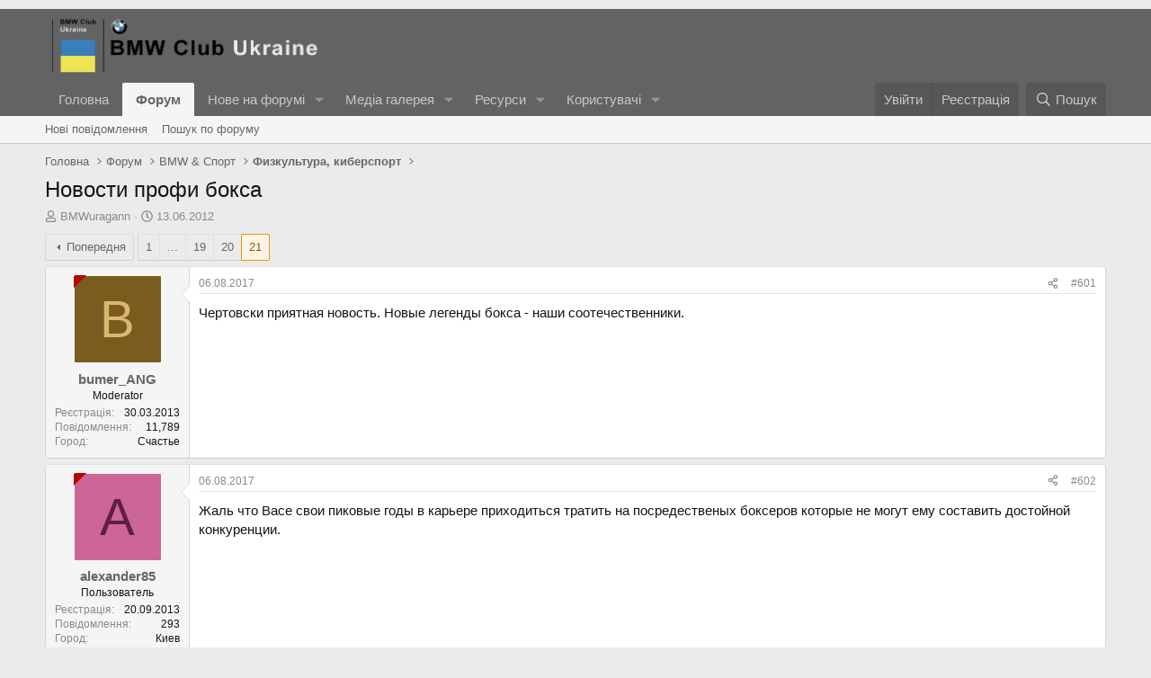

--- FILE ---
content_type: text/html; charset=utf-8
request_url: https://bmwclub.ua/threads/%D0%9D%D0%BE%D0%B2%D0%BE%D1%81%D1%82%D0%B8-%D0%BF%D1%80%D0%BE%D1%84%D0%B8-%D0%B1%D0%BE%D0%BA%D1%81%D0%B0.25971/page-21
body_size: 32940
content:
<!DOCTYPE html>
<html id="XF" lang="uk-UA" dir="LTR"
	data-xf="2.3"
	data-app="public"
	
	
	data-template="thread_view"
	data-container-key="node-57"
	data-content-key="thread-25971"
	data-logged-in="false"
	data-cookie-prefix="xf_"
	data-csrf="1768746669,677c768049ecb399d1c801fed6bb1fb2"
	class="has-no-js template-thread_view"
	>
<head>
	
	
	

	<meta charset="utf-8" />
	<title>Новости профи бокса | Сторінка 21 | BMW Club Ukraine</title>
	<link rel="manifest" href="/webmanifest.php">

	<meta http-equiv="X-UA-Compatible" content="IE=Edge" />
	<meta name="viewport" content="width=device-width, initial-scale=1, viewport-fit=cover">

	
		<meta name="theme-color" content="#636363" />
	

	<meta name="apple-mobile-web-app-title" content="BMW Club Ukraine">
	

	
		
		<meta name="description" content="Чертовски приятная новость. Новые легенды бокса - наши соотечественники." />
		<meta property="og:description" content="Чертовски приятная новость. Новые легенды бокса - наши соотечественники." />
		<meta property="twitter:description" content="Чертовски приятная новость. Новые легенды бокса - наши соотечественники." />
	
	
		<meta property="og:url" content="https://bmwclub.ua/threads/%D0%9D%D0%BE%D0%B2%D0%BE%D1%81%D1%82%D0%B8-%D0%BF%D1%80%D0%BE%D1%84%D0%B8-%D0%B1%D0%BE%D0%BA%D1%81%D0%B0.25971/" />
	
		<link rel="canonical" href="https://bmwclub.ua/threads/%D0%9D%D0%BE%D0%B2%D0%BE%D1%81%D1%82%D0%B8-%D0%BF%D1%80%D0%BE%D1%84%D0%B8-%D0%B1%D0%BE%D0%BA%D1%81%D0%B0.25971/page-21" />
	
		<link rel="prev" href="/threads/%D0%9D%D0%BE%D0%B2%D0%BE%D1%81%D1%82%D0%B8-%D0%BF%D1%80%D0%BE%D1%84%D0%B8-%D0%B1%D0%BE%D0%BA%D1%81%D0%B0.25971/page-20" />
	
		
        <!-- App Indexing for Google Search -->
        <link href="android-app://com.quoord.tapatalkpro.activity/tapatalk/bmwclub.ua/?ttfid=37422&location=topic&tid=25971&page=21&perpage=30&channel=google-indexing" rel="alternate" />
        <link href="ios-app://307880732/tapatalk/bmwclub.ua/?ttfid=37422&location=topic&tid=25971&page=21&perpage=30&channel=google-indexing" rel="alternate" />
        
        <link href="https://bmwclub.ua//mobiquo/smartbanner/manifest.json" rel="manifest">
        
        <meta name="apple-itunes-app" content="app-id=307880732, affiliate-data=at=10lR7C, app-argument=tapatalk://bmwclub.ua/?ttfid=37422&location=topic&tid=25971&page=21&perpage=30" />
        
	

	
		
	
	
	<meta property="og:site_name" content="BMW Club Ukraine" />


	
	
		
	
	
	<meta property="og:type" content="website" />


	
	
		
	
	
	
		<meta property="og:title" content="Новости профи бокса" />
		<meta property="twitter:title" content="Новости профи бокса" />
	


	
	
	
	

	
	
	
	

	<link rel="stylesheet" href="/css.php?css=public%3Anormalize.css%2Cpublic%3Afa.css%2Cpublic%3Acore.less%2Cpublic%3Aapp.less&amp;s=1&amp;l=3&amp;d=1757579408&amp;k=ea51f44bc366997dfd2a245e0006363c63dcffa0" />

	<link rel="stylesheet" href="/css.php?css=public%3Abb_code.less%2Cpublic%3Amessage.less%2Cpublic%3Ashare_controls.less%2Cpublic%3Asiropu_ads_manager_ad.less%2Cpublic%3AxfiUserOnOfflineStatus.less%2Cpublic%3Aextra.less&amp;s=1&amp;l=3&amp;d=1757579408&amp;k=4527ca28432c514a48a29559d0c945b61a5f8b2a" />


	
		<script src="/js/xf/preamble.min.js?_v=1d9b0896"></script>
	

	
	<script src="/js/vendor/vendor-compiled.js?_v=1d9b0896" defer></script>
	<script src="/js/xf/core-compiled.js?_v=1d9b0896" defer></script>

	<script>
	XF.samViewCountMethod = "view";
	XF.samServerTime = 1768746669;
	XF.samItem = ".samItem";
	XF.samCodeUnit = ".samCodeUnit";
	XF.samBannerUnit = ".samBannerUnit";
</script>


<script>
	$(function() {
		var bkp = $('div[data-ba]');
		if (bkp.length) {
			bkp.each(function() {
				var ad = $(this);
				if (ad.find('ins.adsbygoogle').is(':hidden')) {
					 XF.ajax('GET', XF.canonicalizeUrl('index.php?sam-item/' + ad.data('ba') + '/get-backup'), {}, function(data) {
						 if (data.backup) {
							 ad.html(data.backup);
						 }
					 }, { skipDefault: true, global: false});
				}
			});
		}
		$('.samAdvertiseHereLink').each(function() {
			var unit = $(this).parent();
			if (unit.hasClass('samCustomSize')) {
				unit.css('margin-bottom', 20);
			}
		});
		$('div[data-position="footer_fixed"] > div[data-cv="true"]').each(function() {
			$(this).trigger('adView');
		});
	});
</script>
	
	

		
			
		

		
	



	<script>
		XF.ready(() =>
		{
			XF.extendObject(true, XF.config, {
				// 
				userId: 0,
				enablePush: true,
				pushAppServerKey: 'BJfaQuYjchTjh29tMl_S7wFca7T5VHLHNSUzVwTidx0egLKFMvOgMUnUzCyIihad57To2hzgdbjOwTUo0K1jOyw',
				url: {
					fullBase: 'https://bmwclub.ua/',
					basePath: '/',
					css: '/css.php?css=__SENTINEL__&s=1&l=3&d=1757579408',
					js: '/js/__SENTINEL__?_v=1d9b0896',
					icon: '/data/local/icons/__VARIANT__.svg?v=1757579430#__NAME__',
					iconInline: '/styles/fa/__VARIANT__/__NAME__.svg?v=5.15.3',
					keepAlive: '/login/keep-alive'
				},
				cookie: {
					path: '/',
					domain: '',
					prefix: 'xf_',
					secure: true,
					consentMode: 'disabled',
					consented: ["optional","_third_party"]
				},
				cacheKey: 'f3ed7234243583f554e27d349fe769c5',
				csrf: '1768746669,677c768049ecb399d1c801fed6bb1fb2',
				js: {"\/js\/siropu\/am\/core.min.js?_v=1d9b0896":true},
				fullJs: false,
				css: {"public:bb_code.less":true,"public:message.less":true,"public:share_controls.less":true,"public:siropu_ads_manager_ad.less":true,"public:xfiUserOnOfflineStatus.less":true,"public:extra.less":true},
				time: {
					now: 1768746669,
					today: 1768687200,
					todayDow: 0,
					tomorrow: 1768773600,
					yesterday: 1768600800,
					week: 1768168800,
					month: 1767218400,
					year: 1767218400
				},
				style: {
					light: '',
					dark: '',
					defaultColorScheme: 'light'
				},
				borderSizeFeature: '3px',
				fontAwesomeWeight: 'r',
				enableRtnProtect: true,
				
				enableFormSubmitSticky: true,
				imageOptimization: '0',
				imageOptimizationQuality: 0.85,
				uploadMaxFilesize: 8388608,
				uploadMaxWidth: 0,
				uploadMaxHeight: 0,
				allowedVideoExtensions: ["m4v","mov","mp4","mp4v","mpeg","mpg","ogv","webm"],
				allowedAudioExtensions: ["mp3","opus","ogg","wav"],
				shortcodeToEmoji: true,
				visitorCounts: {
					conversations_unread: '0',
					alerts_unviewed: '0',
					total_unread: '0',
					title_count: true,
					icon_indicator: true
				},
				jsMt: {"xf\/action.js":"c6292905","xf\/embed.js":"c6292905","xf\/form.js":"c6292905","xf\/structure.js":"c6292905","xf\/tooltip.js":"c6292905"},
				jsState: {},
				publicMetadataLogoUrl: '',
				publicPushBadgeUrl: 'https://bmwclub.ua/styles/default/xenforo/bell.png'
			})

			XF.extendObject(XF.phrases, {
				// 
				date_x_at_time_y:     "{date} в {time}",
				day_x_at_time_y:      "{day} в {time}",
				yesterday_at_x:       "Вчора {time}",
				x_minutes_ago:        "{minutes} хв. тому",
				one_minute_ago:       "1 хвилину тому",
				a_moment_ago:         "Щойно",
				today_at_x:           "Сьогодні в {time}",
				in_a_moment:          "В даний час",
				in_a_minute:          "Через хвилину",
				in_x_minutes:         "Через {minutes} хвилин",
				later_today_at_x:     "Сьогодні в {time}",
				tomorrow_at_x:        "Завтра в {time}",
				short_date_x_minutes: "{minutes} хв.",
				short_date_x_hours:   "{hours} год.",
				short_date_x_days:    "{days} дн.",

				day0: "Неділя",
				day1: "Понеділок",
				day2: "Вівторок",
				day3: "Середа",
				day4: "Четвер",
				day5: "П\'ятниця",
				day6: "Субота",

				dayShort0: "Нд",
				dayShort1: "Пн",
				dayShort2: "Вт",
				dayShort3: "Ср",
				dayShort4: "Чт",
				dayShort5: "Пт",
				dayShort6: "Сб",

				month0: "Січень",
				month1: "Лютий",
				month2: "Березень",
				month3: "Квітень",
				month4: "Травень",
				month5: "Червень",
				month6: "Липень",
				month7: "Серпень",
				month8: "Вересень",
				month9: "Жовтень",
				month10: "Листопад",
				month11: "Грудень",

				active_user_changed_reload_page: "Дані вибраного користувача змінені. Оновіть сторінку.",
				server_did_not_respond_in_time_try_again: "Сервер не відповів своєчасно. Будь ласка, спробуйте ще раз.",
				oops_we_ran_into_some_problems: "На жаль! Ми зіткнулися з деякими проблемами.",
				oops_we_ran_into_some_problems_more_details_console: "На жаль! Ми зіткнулися з деякими проблемами. Будь ласка, спробуйте ще раз пізніше. Додаткові відомості про помилку можуть бути в консолі браузера.",
				file_too_large_to_upload: "Файл завеликий для завантаження.",
				uploaded_file_is_too_large_for_server_to_process: "Завантажений файл завеликий для обробки сервером.",
				files_being_uploaded_are_you_sure: "Файли все ще завантажуються. Ви впевнені, що хочете надіслати цю форму?",
				attach: "Завантажити файли",
				rich_text_box: "Поле форматованого тексту",
				close: "Закрити",
				link_copied_to_clipboard: "Посилання скопійовано в буфер обміну.",
				text_copied_to_clipboard: "Текст скопійовано в буфер обміну.",
				loading: "Завантаження...",
				you_have_exceeded_maximum_number_of_selectable_items: "Ви перевищили максимальну кількість елементів, які можна вибрати.",

				processing: "Обробка",
				'processing...': "Обробка...",

				showing_x_of_y_items: "Показано {count} з {total} записів",
				showing_all_items: "Показано всі елементи",
				no_items_to_display: "Немає елементів для відображення",

				number_button_up: "Кількість позитивних",
				number_button_down: "Кількість негативних",

				push_enable_notification_title: "Push-сповіщення успішно ввімкнено на BMW Club Ukraine",
				push_enable_notification_body: "Дякуємо за активацію push-сповіщень!",

				pull_down_to_refresh: "Потягніть вниз, щоб оновити",
				release_to_refresh: "Реліз для оновлення",
				refreshing: "Оновлення..."
			})
		})
	</script>

	<script src="/js/siropu/am/core.min.js?_v=1d9b0896" defer></script>



	
		<link rel="icon" type="image/png" href="https://bmwclub.ua/styles/default/xenforo/favicon.ico" sizes="32x32" />
	

	
	<script async src="https://www.googletagmanager.com/gtag/js?id=UA-135906304-1"></script>
	<script>
		window.dataLayer = window.dataLayer || [];
		function gtag(){dataLayer.push(arguments);}
		gtag('js', new Date());
		gtag('config', 'UA-135906304-1', {
			// 
			
			
				'anonymize_ip': true,
			
		});
	</script>


	

		
			
		

		
	


</head>
<body data-template="thread_view">
 <script async src="https://pagead2.googlesyndication.com/pagead/js/adsbygoogle.js?client=ca-pub-4309384808929334"
     crossorigin="anonymous"></script> 
 <div class="samCodeUnit" data-position="header_above"> <div class="samItem samLazyLoading" data-xf-init="sam-item sam-ga" data-id="1" data-ga='{"name":"Google AdSense","type":"Code","position":"Above header"}' data-ll="true" data-rf="60000"> </div> </div> 

<div class="p-pageWrapper" id="top">

	

	<header class="p-header" id="header">
		<div class="p-header-inner">
			<div class="p-header-content">
				<div class="p-header-logo p-header-logo--image">
					<a href="https://bmwclub.ua">
						

	

	
		
		

		
	

	

	<picture data-variations="{&quot;default&quot;:{&quot;1&quot;:&quot;\/styles\/default\/xenforo\/BMW_Club_logo.png&quot;,&quot;2&quot;:&quot;\/styles\/default\/xenforo\/BMW_Club_logo.png&quot;}}">
		
		
		

		

		<img src="/styles/default/xenforo/BMW_Club_logo.png" srcset="/styles/default/xenforo/BMW_Club_logo.png 2x" width="100" height="36" alt="BMW Club Ukraine"  />
	</picture>


					</a>
				</div>

				
	

		
			
		

		
	


			</div>
		</div>
	</header>

	
	

	
		<div class="p-navSticky p-navSticky--primary" data-xf-init="sticky-header">
			
		<nav class="p-nav">
			<div class="p-nav-inner">
				<button type="button" class="button button--plain p-nav-menuTrigger" data-xf-click="off-canvas" data-menu=".js-headerOffCanvasMenu" tabindex="0" aria-label="Меню"><span class="button-text">
					<i aria-hidden="true"></i>
				</span></button>

				<div class="p-nav-smallLogo">
					<a href="https://bmwclub.ua">
						

	

	
		
		

		
	

	

	<picture data-variations="{&quot;default&quot;:{&quot;1&quot;:&quot;\/styles\/default\/xenforo\/BMW_Club_logo.png&quot;,&quot;2&quot;:null}}">
		
		
		

		

		<img src="/styles/default/xenforo/BMW_Club_logo.png"  width="100" height="36" alt="BMW Club Ukraine"  />
	</picture>


					</a>
				</div>

				<div class="p-nav-scroller hScroller" data-xf-init="h-scroller" data-auto-scroll=".p-navEl.is-selected">
					<div class="hScroller-scroll">
						<ul class="p-nav-list js-offCanvasNavSource">
							
								<li>
									
	<div class="p-navEl " >
	

		
	
	<a href="https://bmwclub.ua"
	class="p-navEl-link "
	
	data-xf-key="1"
	data-nav-id="home">Головна</a>


		

		
	
	</div>

								</li>
							
								<li>
									
	<div class="p-navEl is-selected" data-has-children="true">
	

		
	
	<a href="/"
	class="p-navEl-link p-navEl-link--splitMenu "
	
	
	data-nav-id="forums">Форум</a>


		<a data-xf-key="2"
			data-xf-click="menu"
			data-menu-pos-ref="< .p-navEl"
			class="p-navEl-splitTrigger"
			role="button"
			tabindex="0"
			aria-label="Вмикає або вимикає розширений режим"
			aria-expanded="false"
			aria-haspopup="true"></a>

		
	
		<div class="menu menu--structural" data-menu="menu" aria-hidden="true">
			<div class="menu-content">
				
					
	
	
	<a href="/whats-new/posts/"
	class="menu-linkRow u-indentDepth0 js-offCanvasCopy "
	
	
	data-nav-id="newPosts">Нові повідомлення</a>

	

				
					
	
	
	<a href="/search/?type=post"
	class="menu-linkRow u-indentDepth0 js-offCanvasCopy "
	
	
	data-nav-id="searchForums">Пошук по форуму</a>

	

				
			</div>
		</div>
	
	</div>

								</li>
							
								<li>
									
	<div class="p-navEl " data-has-children="true">
	

		
	
	<a href="/whats-new/"
	class="p-navEl-link p-navEl-link--splitMenu "
	
	
	data-nav-id="whatsNew">Нове на форумі</a>


		<a data-xf-key="3"
			data-xf-click="menu"
			data-menu-pos-ref="< .p-navEl"
			class="p-navEl-splitTrigger"
			role="button"
			tabindex="0"
			aria-label="Вмикає або вимикає розширений режим"
			aria-expanded="false"
			aria-haspopup="true"></a>

		
	
		<div class="menu menu--structural" data-menu="menu" aria-hidden="true">
			<div class="menu-content">
				
					
	
	
	<a href="/featured/"
	class="menu-linkRow u-indentDepth0 js-offCanvasCopy "
	
	
	data-nav-id="featured">Рекомендований вміст</a>

	

				
					
	
	
	<a href="/whats-new/posts/"
	class="menu-linkRow u-indentDepth0 js-offCanvasCopy "
	 rel="nofollow"
	
	data-nav-id="whatsNewPosts">Нові повідомлення</a>

	

				
					
	
	
	<a href="/whats-new/media/"
	class="menu-linkRow u-indentDepth0 js-offCanvasCopy "
	 rel="nofollow"
	
	data-nav-id="xfmgWhatsNewNewMedia">Нові медіа</a>

	

				
					
	
	
	<a href="/whats-new/media-comments/"
	class="menu-linkRow u-indentDepth0 js-offCanvasCopy "
	 rel="nofollow"
	
	data-nav-id="xfmgWhatsNewMediaComments">Нові коментарі до медіа</a>

	

				
					
	
	
	<a href="/whats-new/resources/"
	class="menu-linkRow u-indentDepth0 js-offCanvasCopy "
	 rel="nofollow"
	
	data-nav-id="xfrmNewResources">Нові ресурси</a>

	

				
					
	
	
	<a href="/whats-new/profile-posts/"
	class="menu-linkRow u-indentDepth0 js-offCanvasCopy "
	 rel="nofollow"
	
	data-nav-id="whatsNewProfilePosts">Нові повідомлення профілю</a>

	

				
					
	
	
	<a href="/whats-new/latest-activity"
	class="menu-linkRow u-indentDepth0 js-offCanvasCopy "
	 rel="nofollow"
	
	data-nav-id="latestActivity">Остання активність</a>

	

				
			</div>
		</div>
	
	</div>

								</li>
							
								<li>
									
	<div class="p-navEl " data-has-children="true">
	

		
	
	<a href="/media/"
	class="p-navEl-link p-navEl-link--splitMenu "
	
	
	data-nav-id="xfmg">Медіа галерея</a>


		<a data-xf-key="4"
			data-xf-click="menu"
			data-menu-pos-ref="< .p-navEl"
			class="p-navEl-splitTrigger"
			role="button"
			tabindex="0"
			aria-label="Вмикає або вимикає розширений режим"
			aria-expanded="false"
			aria-haspopup="true"></a>

		
	
		<div class="menu menu--structural" data-menu="menu" aria-hidden="true">
			<div class="menu-content">
				
					
	
	
	<a href="/whats-new/media/"
	class="menu-linkRow u-indentDepth0 js-offCanvasCopy "
	 rel="nofollow"
	
	data-nav-id="xfmgNewMedia">Нові медіа</a>

	

				
					
	
	
	<a href="/whats-new/media-comments/"
	class="menu-linkRow u-indentDepth0 js-offCanvasCopy "
	 rel="nofollow"
	
	data-nav-id="xfmgNewComments">Нові коментарі</a>

	

				
					
	
	
	<a href="/search/?type=xfmg_media"
	class="menu-linkRow u-indentDepth0 js-offCanvasCopy "
	
	
	data-nav-id="xfmgSearchMedia">Пошук в Медіа галерії</a>

	

				
			</div>
		</div>
	
	</div>

								</li>
							
								<li>
									
	<div class="p-navEl " data-has-children="true">
	

		
	
	<a href="/resources/"
	class="p-navEl-link p-navEl-link--splitMenu "
	
	
	data-nav-id="xfrm">Ресурси</a>


		<a data-xf-key="5"
			data-xf-click="menu"
			data-menu-pos-ref="< .p-navEl"
			class="p-navEl-splitTrigger"
			role="button"
			tabindex="0"
			aria-label="Вмикає або вимикає розширений режим"
			aria-expanded="false"
			aria-haspopup="true"></a>

		
	
		<div class="menu menu--structural" data-menu="menu" aria-hidden="true">
			<div class="menu-content">
				
					
	
	
	<a href="/resources/latest-reviews"
	class="menu-linkRow u-indentDepth0 js-offCanvasCopy "
	
	
	data-nav-id="xfrmLatestReviews">Нові рецензії</a>

	

				
					
	
	
	<a href="/search/?type=resource"
	class="menu-linkRow u-indentDepth0 js-offCanvasCopy "
	
	
	data-nav-id="xfrmSearchResources">Пошук ресурсів</a>

	

				
			</div>
		</div>
	
	</div>

								</li>
							
								<li>
									
	<div class="p-navEl " data-has-children="true">
	

		
	
	<a href="/members/"
	class="p-navEl-link p-navEl-link--splitMenu "
	
	
	data-nav-id="members">Користувачі</a>


		<a data-xf-key="6"
			data-xf-click="menu"
			data-menu-pos-ref="< .p-navEl"
			class="p-navEl-splitTrigger"
			role="button"
			tabindex="0"
			aria-label="Вмикає або вимикає розширений режим"
			aria-expanded="false"
			aria-haspopup="true"></a>

		
	
		<div class="menu menu--structural" data-menu="menu" aria-hidden="true">
			<div class="menu-content">
				
					
	
	
	<a href="/online/"
	class="menu-linkRow u-indentDepth0 js-offCanvasCopy "
	
	
	data-nav-id="currentVisitors">Зараз на форумі</a>

	

				
					
	
	
	<a href="/whats-new/profile-posts/"
	class="menu-linkRow u-indentDepth0 js-offCanvasCopy "
	 rel="nofollow"
	
	data-nav-id="newProfilePosts">Нові повідомлення профілю</a>

	

				
					
	
	
	<a href="/search/?type=profile_post"
	class="menu-linkRow u-indentDepth0 js-offCanvasCopy "
	
	
	data-nav-id="searchProfilePosts">Пошук повідомлень профілю</a>

	

				
			</div>
		</div>
	
	</div>

								</li>
							
						</ul>
					</div>
				</div>

				<div class="p-nav-opposite">
					<div class="p-navgroup p-account p-navgroup--guest">
						
							<a href="/login/" class="p-navgroup-link p-navgroup-link--textual p-navgroup-link--logIn"
								data-xf-click="overlay" data-follow-redirects="on">
								<span class="p-navgroup-linkText">Увійти</span>
							</a>
							
								<a href="/register/" class="p-navgroup-link p-navgroup-link--textual p-navgroup-link--register"
									data-xf-click="overlay" data-follow-redirects="on">
									<span class="p-navgroup-linkText">Реєстрація</span>
								</a>
							
						
					</div>

					<div class="p-navgroup p-discovery">
						<a href="/whats-new/"
							class="p-navgroup-link p-navgroup-link--iconic p-navgroup-link--whatsnew"
							aria-label="Нове на форумі"
							title="Нове на форумі">
							<i aria-hidden="true"></i>
							<span class="p-navgroup-linkText">Нове на форумі</span>
						</a>

						
							<a href="/search/"
								class="p-navgroup-link p-navgroup-link--iconic p-navgroup-link--search"
								data-xf-click="menu"
								data-xf-key="/"
								aria-label="Пошук"
								aria-expanded="false"
								aria-haspopup="true"
								title="Пошук">
								<i aria-hidden="true"></i>
								<span class="p-navgroup-linkText">Пошук</span>
							</a>
							<div class="menu menu--structural menu--wide" data-menu="menu" aria-hidden="true">
								<form action="/search/search" method="post"
									class="menu-content"
									data-xf-init="quick-search">

									<h3 class="menu-header">Пошук</h3>
									
									<div class="menu-row">
										
											<div class="inputGroup inputGroup--joined">
												<input type="text" class="input" name="keywords" data-acurl="/search/auto-complete" placeholder="Пошук..." aria-label="Пошук" data-menu-autofocus="true" />
												
			<select name="constraints" class="js-quickSearch-constraint input" aria-label="Пошук в межах">
				<option value="">Всюди</option>
<option value="{&quot;search_type&quot;:&quot;post&quot;}">Теми</option>
<option value="{&quot;search_type&quot;:&quot;post&quot;,&quot;c&quot;:{&quot;nodes&quot;:[57],&quot;child_nodes&quot;:1}}">Цей розділ форуму</option>
<option value="{&quot;search_type&quot;:&quot;post&quot;,&quot;c&quot;:{&quot;thread&quot;:25971}}">Ця тема</option>

			</select>
		
											</div>
										
									</div>

									
									<div class="menu-row">
										<label class="iconic"><input type="checkbox"  name="c[title_only]" value="1" /><i aria-hidden="true"></i><span class="iconic-label">Шукати лише в заголовках

													
													<span tabindex="0" role="button"
														data-xf-init="tooltip" data-trigger="hover focus click" title="Також буде виконуватися пошук тегів в контенті, де підтримуються теги">

														<i class="fa--xf far fa-question-circle  u-muted u-smaller"><svg xmlns="http://www.w3.org/2000/svg" role="img" ><title>Замітка</title><use href="/data/local/icons/regular.svg?v=1757579430#question-circle"></use></svg></i>
													</span></span></label>

									</div>
									
									<div class="menu-row">
										<div class="inputGroup">
											<span class="inputGroup-text" id="ctrl_search_menu_by_member">Автор:</span>
											<input type="text" class="input" name="c[users]" data-xf-init="auto-complete" placeholder="Користувач" aria-labelledby="ctrl_search_menu_by_member" />
										</div>
									</div>
									
<div class="menu-footer">
									<span class="menu-footer-controls">
										<button type="submit" class="button button--icon button--icon--search button--primary"><i class="fa--xf far fa-search "><svg xmlns="http://www.w3.org/2000/svg" role="img" aria-hidden="true" ><use href="/data/local/icons/regular.svg?v=1757579430#search"></use></svg></i><span class="button-text">Пошук</span></button>
										<button type="submit" class="button " name="from_search_menu"><span class="button-text">Розширений пошук...</span></button>
									</span>
									</div>

									<input type="hidden" name="_xfToken" value="1768746669,677c768049ecb399d1c801fed6bb1fb2" />
								</form>
							</div>
						
					</div>
				</div>
			</div>
		</nav>
	
		</div>
		
		
			<div class="p-sectionLinks">
				<div class="p-sectionLinks-inner hScroller" data-xf-init="h-scroller">
					<div class="hScroller-scroll">
						<ul class="p-sectionLinks-list">
							
								<li>
									
	<div class="p-navEl " >
	

		
	
	<a href="/whats-new/posts/"
	class="p-navEl-link "
	
	data-xf-key="alt+1"
	data-nav-id="newPosts">Нові повідомлення</a>


		

		
	
	</div>

								</li>
							
								<li>
									
	<div class="p-navEl " >
	

		
	
	<a href="/search/?type=post"
	class="p-navEl-link "
	
	data-xf-key="alt+2"
	data-nav-id="searchForums">Пошук по форуму</a>


		

		
	
	</div>

								</li>
							
						</ul>
					</div>
				</div>
			</div>
			
	
		

	<div class="offCanvasMenu offCanvasMenu--nav js-headerOffCanvasMenu" data-menu="menu" aria-hidden="true" data-ocm-builder="navigation">
		<div class="offCanvasMenu-backdrop" data-menu-close="true"></div>
		<div class="offCanvasMenu-content">
			<div class="offCanvasMenu-header">
				Меню
				<a class="offCanvasMenu-closer" data-menu-close="true" role="button" tabindex="0" aria-label="Закрити"></a>
			</div>
			
				<div class="p-offCanvasRegisterLink">
					<div class="offCanvasMenu-linkHolder">
						<a href="/login/" class="offCanvasMenu-link" data-xf-click="overlay" data-menu-close="true">
							Увійти
						</a>
					</div>
					<hr class="offCanvasMenu-separator" />
					
						<div class="offCanvasMenu-linkHolder">
							<a href="/register/" class="offCanvasMenu-link" data-xf-click="overlay" data-menu-close="true">
								Реєстрація
							</a>
						</div>
						<hr class="offCanvasMenu-separator" />
					
				</div>
			
			<div class="js-offCanvasNavTarget"></div>
			<div class="offCanvasMenu-installBanner js-installPromptContainer" style="display: none;" data-xf-init="install-prompt">
				<div class="offCanvasMenu-installBanner-header">Встановити додаток</div>
				<button type="button" class="button js-installPromptButton"><span class="button-text">Встановити</span></button>
				<template class="js-installTemplateIOS">
					<div class="js-installTemplateContent">
						<div class="overlay-title">Як встановити додаток на iOS</div>
						<div class="block-body">
							<div class="block-row">
								<p>
									Перегляньте відео, щоб дізнатися, як встановити наш сайт як веб-додаток на головному екрані.
								</p>
								<p style="text-align: center">
									<video src="/styles/default/xenforo/add_to_home.mp4"
										width="280" height="480" autoplay loop muted playsinline></video>
								</p>
								<p>
									<small><strong>Замітка:</strong> Ця функція може бути недоступна в деяких браузерах.</small>
								</p>
							</div>
						</div>
					</div>
				</template>
			</div>
		</div>
	</div>

	<div class="p-body">
		<div class="p-body-inner">
			<!--XF:EXTRA_OUTPUT-->


			

			

			
	

		
			
		

		
	


			
	
		<ul class="p-breadcrumbs "
			itemscope itemtype="https://schema.org/BreadcrumbList">
			
				

				
				

				
					
					
	<li itemprop="itemListElement" itemscope itemtype="https://schema.org/ListItem">
		<a href="https://bmwclub.ua" itemprop="item">
			<span itemprop="name">Головна</span>
		</a>
		<meta itemprop="position" content="1" />
	</li>

				

				
					
					
	<li itemprop="itemListElement" itemscope itemtype="https://schema.org/ListItem">
		<a href="/" itemprop="item">
			<span itemprop="name">Форум</span>
		</a>
		<meta itemprop="position" content="2" />
	</li>

				
				
					
					
	<li itemprop="itemListElement" itemscope itemtype="https://schema.org/ListItem">
		<a href="/#bmw-%D0%A1%D0%BF%D0%BE%D1%80%D1%82.55" itemprop="item">
			<span itemprop="name">BMW &amp; Спорт</span>
		</a>
		<meta itemprop="position" content="3" />
	</li>

				
					
					
	<li itemprop="itemListElement" itemscope itemtype="https://schema.org/ListItem">
		<a href="/forums/%D0%A4%D0%B8%D0%B7%D0%BA%D1%83%D0%BB%D1%8C%D1%82%D1%83%D1%80%D0%B0-%D0%BA%D0%B8%D0%B1%D0%B5%D1%80%D1%81%D0%BF%D0%BE%D1%80%D1%82.57/" itemprop="item">
			<span itemprop="name">Физкультура, киберспорт</span>
		</a>
		<meta itemprop="position" content="4" />
	</li>

				
			
		</ul>
	

			
	

		
			
		

		
	





			
	<noscript class="js-jsWarning"><div class="blockMessage blockMessage--important blockMessage--iconic u-noJsOnly">JavaScript вимкнений. Будь ласка, ввімкніть JavaScript у своєму браузері, перш ніж продовжувати.</div></noscript>

			
	<div class="blockMessage blockMessage--important blockMessage--iconic js-browserWarning" style="display: none">Ви використовуєте застарілий браузер. Цей та інші сайти можуть відображатися в ньому некоректно.<br />Необхідно оновити браузер або спробувати використовувати <a href="https://www.google.com/chrome/" target="_blank" rel="noopener">інший</a>.</div>


			
				<div class="p-body-header">
					
						
							<div class="p-title ">
								
									
										<h1 class="p-title-value">Новости профи бокса</h1>
									
									
								
							</div>
						

						
							<div class="p-description">
	<ul class="listInline listInline--bullet">
		<li>
			<i class="fa--xf far fa-user "><svg xmlns="http://www.w3.org/2000/svg" role="img" ><title>Автор теми</title><use href="/data/local/icons/regular.svg?v=1757579430#user"></use></svg></i>
			<span class="u-srOnly">Автор теми</span>

			<a href="/members/bmwuragann.471/" class="username  u-concealed" dir="auto" data-user-id="471" data-xf-init="member-tooltip">BMWuragann</a>
		</li>
		<li>
			<i class="fa--xf far fa-clock "><svg xmlns="http://www.w3.org/2000/svg" role="img" ><title>Дата створення</title><use href="/data/local/icons/regular.svg?v=1757579430#clock"></use></svg></i>
			<span class="u-srOnly">Дата створення</span>

			<a href="/threads/%D0%9D%D0%BE%D0%B2%D0%BE%D1%81%D1%82%D0%B8-%D0%BF%D1%80%D0%BE%D1%84%D0%B8-%D0%B1%D0%BE%D0%BA%D1%81%D0%B0.25971/" class="u-concealed"><time  class="u-dt" dir="auto" datetime="2012-06-13T11:15:45+0300" data-timestamp="1339575345" data-date="13.06.2012" data-time="11:15" data-short="Чер &#039;12" title="13.06.2012 в 11:15">13.06.2012</time></a>
		</li>
		
		
	</ul>
</div>
						
					
				</div>
			

			<div class="p-body-main  ">
				
				<div class="p-body-contentCol"></div>
				

				

				<div class="p-body-content">
					
	

		
			
		

		
	


					<div class="p-body-pageContent">










	
	
	
		
	
	
	


	
	
	
		
	
	
	


	
	
		
	
	
	


	
	



	






    



    



    


	
	










	

	
		
	








	

		
			
		

		
	













<div class="block block--messages" data-xf-init="" data-type="post" data-href="/inline-mod/" data-search-target="*">

	<span class="u-anchorTarget" id="posts"></span>

	
		
	

	

	<div class="block-outer"><div class="block-outer-main"><nav class="pageNavWrapper pageNavWrapper--mixed ">



<div class="pageNav pageNav--skipStart ">
	
		<a href="/threads/%D0%9D%D0%BE%D0%B2%D0%BE%D1%81%D1%82%D0%B8-%D0%BF%D1%80%D0%BE%D1%84%D0%B8-%D0%B1%D0%BE%D0%BA%D1%81%D0%B0.25971/page-20" class="pageNav-jump pageNav-jump--prev">Попередня</a>
	

	<ul class="pageNav-main">
		

	
		<li class="pageNav-page "><a href="/threads/%D0%9D%D0%BE%D0%B2%D0%BE%D1%81%D1%82%D0%B8-%D0%BF%D1%80%D0%BE%D1%84%D0%B8-%D0%B1%D0%BE%D0%BA%D1%81%D0%B0.25971/">1</a></li>
	


		
			
				<li class="pageNav-page pageNav-page--skip pageNav-page--skipStart">
					<a data-xf-init="tooltip" title="Перейти на сторінку"
						data-xf-click="menu"
						role="button" tabindex="0" aria-expanded="false" aria-haspopup="true">...</a>
					

	<div class="menu menu--pageJump" data-menu="menu" aria-hidden="true">
		<div class="menu-content">
			<h4 class="menu-header">Перейти на сторінку</h4>
			<div class="menu-row" data-xf-init="page-jump" data-page-url="/threads/%D0%9D%D0%BE%D0%B2%D0%BE%D1%81%D1%82%D0%B8-%D0%BF%D1%80%D0%BE%D1%84%D0%B8-%D0%B1%D0%BE%D0%BA%D1%81%D0%B0.25971/page-%page%">
				<div class="inputGroup inputGroup--numbers">
					<div class="inputGroup inputGroup--numbers inputNumber" data-xf-init="number-box"><input type="number" pattern="\d*" class="input input--number js-numberBoxTextInput input input--numberNarrow js-pageJumpPage" value="18"  min="1" max="21" step="1" required="required" data-menu-autofocus="true" /></div>
					<span class="inputGroup-text"><button type="button" class="button js-pageJumpGo"><span class="button-text">Вперед</span></button></span>
				</div>
			</div>
		</div>
	</div>

				</li>
			
		

		
			

	
		<li class="pageNav-page pageNav-page--earlier"><a href="/threads/%D0%9D%D0%BE%D0%B2%D0%BE%D1%81%D1%82%D0%B8-%D0%BF%D1%80%D0%BE%D1%84%D0%B8-%D0%B1%D0%BE%D0%BA%D1%81%D0%B0.25971/page-19">19</a></li>
	

		
			

	
		<li class="pageNav-page pageNav-page--earlier"><a href="/threads/%D0%9D%D0%BE%D0%B2%D0%BE%D1%81%D1%82%D0%B8-%D0%BF%D1%80%D0%BE%D1%84%D0%B8-%D0%B1%D0%BE%D0%BA%D1%81%D0%B0.25971/page-20">20</a></li>
	

		

		

		

	
		<li class="pageNav-page pageNav-page--current "><a href="/threads/%D0%9D%D0%BE%D0%B2%D0%BE%D1%81%D1%82%D0%B8-%D0%BF%D1%80%D0%BE%D1%84%D0%B8-%D0%B1%D0%BE%D0%BA%D1%81%D0%B0.25971/page-21">21</a></li>
	

	</ul>

	
</div>

<div class="pageNavSimple">
	
		<a href="/threads/%D0%9D%D0%BE%D0%B2%D0%BE%D1%81%D1%82%D0%B8-%D0%BF%D1%80%D0%BE%D1%84%D0%B8-%D0%B1%D0%BE%D0%BA%D1%81%D0%B0.25971/"
			class="pageNavSimple-el pageNavSimple-el--first"
			data-xf-init="tooltip" title="Перший">
			<i aria-hidden="true"></i> <span class="u-srOnly">Перший</span>
		</a>
		<a href="/threads/%D0%9D%D0%BE%D0%B2%D0%BE%D1%81%D1%82%D0%B8-%D0%BF%D1%80%D0%BE%D1%84%D0%B8-%D0%B1%D0%BE%D0%BA%D1%81%D0%B0.25971/page-20" class="pageNavSimple-el pageNavSimple-el--prev">
			<i aria-hidden="true"></i> Попередня
		</a>
	

	<a class="pageNavSimple-el pageNavSimple-el--current"
		data-xf-init="tooltip" title="Перейти на сторінку"
		data-xf-click="menu" role="button" tabindex="0" aria-expanded="false" aria-haspopup="true">
		21 з 21
	</a>
	

	<div class="menu menu--pageJump" data-menu="menu" aria-hidden="true">
		<div class="menu-content">
			<h4 class="menu-header">Перейти на сторінку</h4>
			<div class="menu-row" data-xf-init="page-jump" data-page-url="/threads/%D0%9D%D0%BE%D0%B2%D0%BE%D1%81%D1%82%D0%B8-%D0%BF%D1%80%D0%BE%D1%84%D0%B8-%D0%B1%D0%BE%D0%BA%D1%81%D0%B0.25971/page-%page%">
				<div class="inputGroup inputGroup--numbers">
					<div class="inputGroup inputGroup--numbers inputNumber" data-xf-init="number-box"><input type="number" pattern="\d*" class="input input--number js-numberBoxTextInput input input--numberNarrow js-pageJumpPage" value="21"  min="1" max="21" step="1" required="required" data-menu-autofocus="true" /></div>
					<span class="inputGroup-text"><button type="button" class="button js-pageJumpGo"><span class="button-text">Вперед</span></button></span>
				</div>
			</div>
		</div>
	</div>


	
</div>

</nav>



</div></div>

	

	
		
	<div class="block-outer js-threadStatusField"></div>

	

	<div class="block-container lbContainer"
		data-xf-init="lightbox select-to-quote"
		data-message-selector=".js-post"
		data-lb-id="thread-25971"
		data-lb-universal="1">

		<div class="block-body js-replyNewMessageContainer">
			
				


	

		
			
		

		
	



					

					
						

	
	

	

	
	<article class="message message--post js-post js-inlineModContainer  "
		data-author="bumer_ANG"
		data-content="post-2798034"
		id="js-post-2798034"
		itemscope itemtype="https://schema.org/Comment" itemid="https://bmwclub.ua/posts/2798034/">

		
			<meta itemprop="parentItem" itemscope itemid="https://bmwclub.ua/threads/%D0%9D%D0%BE%D0%B2%D0%BE%D1%81%D1%82%D0%B8-%D0%BF%D1%80%D0%BE%D1%84%D0%B8-%D0%B1%D0%BE%D0%BA%D1%81%D0%B0.25971/" />
			<meta itemprop="name" content="Повідомлення #601" />
		

		<span class="u-anchorTarget" id="post-2798034"></span>

		
			<div class="message-inner">
				
					<div class="message-cell message-cell--user">
						

	<section class="message-user"
		itemprop="author"
		itemscope itemtype="https://schema.org/Person"
		itemid="https://bmwclub.ua/members/bumer_ang.24446/">

		
			<meta itemprop="url" content="https://bmwclub.ua/members/bumer_ang.24446/" />
		

		<div class="message-avatar ">
			<div class="message-avatar-wrapper">
				<a href="/members/bumer_ang.24446/" class="avatar avatar--m avatar--default avatar--default--dynamic" data-user-id="24446" data-xf-init="member-tooltip" style="background-color: #7a5c1f; color: #dbb870">
			<span class="avatar-u24446-m" role="img" aria-label="bumer_ANG">B</span> 
		</a>
				


	<span class="message-avatar-offline" data-xf-init="tooltip" title="Offline"></span>					

			</div>
		</div>
		<div class="message-userDetails">
			<h4 class="message-name"><a href="/members/bumer_ang.24446/" class="username " dir="auto" data-user-id="24446" data-xf-init="member-tooltip"><span class="username--moderator" itemprop="name">bumer_ANG</span></a></h4>
			<h5 class="userTitle message-userTitle" dir="auto" itemprop="jobTitle">Moderator</h5>
			
		</div>
		
			
			
				<div class="message-userExtras">
				
					
						<dl class="pairs pairs--justified">
							<dt>Реєстрація</dt>
							<dd>30.03.2013</dd>
						</dl>
					
					
						<dl class="pairs pairs--justified">
							<dt>Повідомлення</dt>
							<dd>11,789</dd>
						</dl>
					
					
					
					
					
					
					
					
						

	
		
	
		
			

			
				<dl class="pairs pairs--justified" data-field="gorod">
					<dt>Город</dt>
					<dd>Счастье</dd>
				</dl>
			
		
	

						
							

	
		
	

						
					
				
				</div>
			
		
		<span class="message-userArrow"></span>
	</section>

					</div>
				

				
					<div class="message-cell message-cell--main">
					
						<div class="message-main js-quickEditTarget">

							
								

	

	<header class="message-attribution message-attribution--split">
		<ul class="message-attribution-main listInline ">
			
			
			<li class="u-concealed">
				<a href="/threads/%D0%9D%D0%BE%D0%B2%D0%BE%D1%81%D1%82%D0%B8-%D0%BF%D1%80%D0%BE%D1%84%D0%B8-%D0%B1%D0%BE%D0%BA%D1%81%D0%B0.25971/post-2798034" rel="nofollow" itemprop="url">
					<time  class="u-dt" dir="auto" datetime="2017-08-06T11:43:29+0300" data-timestamp="1502009009" data-date="06.08.2017" data-time="11:43" data-short="Сер &#039;17" title="06.08.2017 в 11:43" itemprop="datePublished">06.08.2017</time>
				</a>
			</li>
			
		</ul>

		<ul class="message-attribution-opposite message-attribution-opposite--list ">
			
			<li>
				<a href="/threads/%D0%9D%D0%BE%D0%B2%D0%BE%D1%81%D1%82%D0%B8-%D0%BF%D1%80%D0%BE%D1%84%D0%B8-%D0%B1%D0%BE%D0%BA%D1%81%D0%B0.25971/post-2798034"
					class="message-attribution-gadget"
					data-xf-init="share-tooltip"
					data-href="/posts/2798034/share"
					aria-label="Поділитися"
					rel="nofollow">
					<i class="fa--xf far fa-share-alt "><svg xmlns="http://www.w3.org/2000/svg" role="img" aria-hidden="true" ><use href="/data/local/icons/regular.svg?v=1757579430#share-alt"></use></svg></i>
				</a>
			</li>
			
				<li class="u-hidden js-embedCopy">
					
	<a href="javascript:"
		data-xf-init="copy-to-clipboard"
		data-copy-text="&lt;div class=&quot;js-xf-embed&quot; data-url=&quot;https://bmwclub.ua&quot; data-content=&quot;post-2798034&quot;&gt;&lt;/div&gt;&lt;script defer src=&quot;https://bmwclub.ua/js/xf/external_embed.js?_v=1d9b0896&quot;&gt;&lt;/script&gt;"
		data-success="Код вставки HTML-коду скопійовано в буфер обміну."
		class="">
		<i class="fa--xf far fa-code "><svg xmlns="http://www.w3.org/2000/svg" role="img" aria-hidden="true" ><use href="/data/local/icons/regular.svg?v=1757579430#code"></use></svg></i>
	</a>

				</li>
			
			
			
				<li>
					<a href="/threads/%D0%9D%D0%BE%D0%B2%D0%BE%D1%81%D1%82%D0%B8-%D0%BF%D1%80%D0%BE%D1%84%D0%B8-%D0%B1%D0%BE%D0%BA%D1%81%D0%B0.25971/post-2798034" rel="nofollow">
						#601
					</a>
				</li>
			
		</ul>
	</header>

							

							<div class="message-content js-messageContent">
							

								
									
	
	
	

								

								
									
	

	<div class="message-userContent lbContainer js-lbContainer "
		data-lb-id="post-2798034"
		data-lb-caption-desc="bumer_ANG &middot; 06.08.2017 в 11:43">

		

		<article class="message-body js-selectToQuote">
			
				
			

			<div itemprop="text">
				
					
	

		
			
		

		
	

<div class="bbWrapper">Чертовски приятная новость. Новые легенды бокса - наши соотечественники.</div>

	

		
			
		

		
	

				
			</div>

			<div class="js-selectToQuoteEnd">&nbsp;</div>
			
				
			
		</article>

		

		
	</div>

								

								
									
	

	

								

								
									
	

								

							
							</div>

							
								
	

	<footer class="message-footer">
		
			<div class="message-microdata" itemprop="interactionStatistic" itemtype="https://schema.org/InteractionCounter" itemscope>
				<meta itemprop="userInteractionCount" content="0" />
				<meta itemprop="interactionType" content="https://schema.org/LikeAction" />
			</div>
		

		

		<div class="reactionsBar js-reactionsList ">
			
		</div>

		<div class="js-historyTarget message-historyTarget toggleTarget" data-href="trigger-href"></div>
	</footer>

							
						</div>

					
					</div>
				
			</div>
		
	</article>

	
	

					

					

				

	

		
			
		

		
	




	

		
			
		

		
	



					

					
						

	
	

	

	
	<article class="message message--post js-post js-inlineModContainer  "
		data-author="alexander85"
		data-content="post-2798181"
		id="js-post-2798181"
		itemscope itemtype="https://schema.org/Comment" itemid="https://bmwclub.ua/posts/2798181/">

		
			<meta itemprop="parentItem" itemscope itemid="https://bmwclub.ua/threads/%D0%9D%D0%BE%D0%B2%D0%BE%D1%81%D1%82%D0%B8-%D0%BF%D1%80%D0%BE%D1%84%D0%B8-%D0%B1%D0%BE%D0%BA%D1%81%D0%B0.25971/" />
			<meta itemprop="name" content="Повідомлення #602" />
		

		<span class="u-anchorTarget" id="post-2798181"></span>

		
			<div class="message-inner">
				
					<div class="message-cell message-cell--user">
						

	<section class="message-user"
		itemprop="author"
		itemscope itemtype="https://schema.org/Person"
		itemid="https://bmwclub.ua/members/alexander85.30672/">

		
			<meta itemprop="url" content="https://bmwclub.ua/members/alexander85.30672/" />
		

		<div class="message-avatar ">
			<div class="message-avatar-wrapper">
				<a href="/members/alexander85.30672/" class="avatar avatar--m avatar--default avatar--default--dynamic" data-user-id="30672" data-xf-init="member-tooltip" style="background-color: #cc6699; color: #60203f">
			<span class="avatar-u30672-m" role="img" aria-label="alexander85">A</span> 
		</a>
				


	<span class="message-avatar-offline" data-xf-init="tooltip" title="Offline"></span>					

			</div>
		</div>
		<div class="message-userDetails">
			<h4 class="message-name"><a href="/members/alexander85.30672/" class="username " dir="auto" data-user-id="30672" data-xf-init="member-tooltip"><span itemprop="name">alexander85</span></a></h4>
			<h5 class="userTitle message-userTitle" dir="auto" itemprop="jobTitle">Пользователь</h5>
			
		</div>
		
			
			
				<div class="message-userExtras">
				
					
						<dl class="pairs pairs--justified">
							<dt>Реєстрація</dt>
							<dd>20.09.2013</dd>
						</dl>
					
					
						<dl class="pairs pairs--justified">
							<dt>Повідомлення</dt>
							<dd>293</dd>
						</dl>
					
					
					
					
					
					
					
					
						

	
		
	
		
			

			
				<dl class="pairs pairs--justified" data-field="gorod">
					<dt>Город</dt>
					<dd>Киев</dd>
				</dl>
			
		
	

						
							

	
		
	

						
					
				
				</div>
			
		
		<span class="message-userArrow"></span>
	</section>

					</div>
				

				
					<div class="message-cell message-cell--main">
					
						<div class="message-main js-quickEditTarget">

							
								

	

	<header class="message-attribution message-attribution--split">
		<ul class="message-attribution-main listInline ">
			
			
			<li class="u-concealed">
				<a href="/threads/%D0%9D%D0%BE%D0%B2%D0%BE%D1%81%D1%82%D0%B8-%D0%BF%D1%80%D0%BE%D1%84%D0%B8-%D0%B1%D0%BE%D0%BA%D1%81%D0%B0.25971/post-2798181" rel="nofollow" itemprop="url">
					<time  class="u-dt" dir="auto" datetime="2017-08-06T19:55:45+0300" data-timestamp="1502038545" data-date="06.08.2017" data-time="19:55" data-short="Сер &#039;17" title="06.08.2017 в 19:55" itemprop="datePublished">06.08.2017</time>
				</a>
			</li>
			
		</ul>

		<ul class="message-attribution-opposite message-attribution-opposite--list ">
			
			<li>
				<a href="/threads/%D0%9D%D0%BE%D0%B2%D0%BE%D1%81%D1%82%D0%B8-%D0%BF%D1%80%D0%BE%D1%84%D0%B8-%D0%B1%D0%BE%D0%BA%D1%81%D0%B0.25971/post-2798181"
					class="message-attribution-gadget"
					data-xf-init="share-tooltip"
					data-href="/posts/2798181/share"
					aria-label="Поділитися"
					rel="nofollow">
					<i class="fa--xf far fa-share-alt "><svg xmlns="http://www.w3.org/2000/svg" role="img" aria-hidden="true" ><use href="/data/local/icons/regular.svg?v=1757579430#share-alt"></use></svg></i>
				</a>
			</li>
			
				<li class="u-hidden js-embedCopy">
					
	<a href="javascript:"
		data-xf-init="copy-to-clipboard"
		data-copy-text="&lt;div class=&quot;js-xf-embed&quot; data-url=&quot;https://bmwclub.ua&quot; data-content=&quot;post-2798181&quot;&gt;&lt;/div&gt;&lt;script defer src=&quot;https://bmwclub.ua/js/xf/external_embed.js?_v=1d9b0896&quot;&gt;&lt;/script&gt;"
		data-success="Код вставки HTML-коду скопійовано в буфер обміну."
		class="">
		<i class="fa--xf far fa-code "><svg xmlns="http://www.w3.org/2000/svg" role="img" aria-hidden="true" ><use href="/data/local/icons/regular.svg?v=1757579430#code"></use></svg></i>
	</a>

				</li>
			
			
			
				<li>
					<a href="/threads/%D0%9D%D0%BE%D0%B2%D0%BE%D1%81%D1%82%D0%B8-%D0%BF%D1%80%D0%BE%D1%84%D0%B8-%D0%B1%D0%BE%D0%BA%D1%81%D0%B0.25971/post-2798181" rel="nofollow">
						#602
					</a>
				</li>
			
		</ul>
	</header>

							

							<div class="message-content js-messageContent">
							

								
									
	
	
	

								

								
									
	

	<div class="message-userContent lbContainer js-lbContainer "
		data-lb-id="post-2798181"
		data-lb-caption-desc="alexander85 &middot; 06.08.2017 в 19:55">

		

		<article class="message-body js-selectToQuote">
			
				
			

			<div itemprop="text">
				
					
	

		
			
		

		
	

<div class="bbWrapper">Жаль что Васе свои пиковые годы в карьере приходиться тратить на посредественых боксеров которые не могут ему составить достойной конкуренции.</div>

	

		
			
		

		
	

				
			</div>

			<div class="js-selectToQuoteEnd">&nbsp;</div>
			
				
			
		</article>

		

		
	</div>

								

								
									
	

	

								

								
									
	

								

							
							</div>

							
								
	

	<footer class="message-footer">
		
			<div class="message-microdata" itemprop="interactionStatistic" itemtype="https://schema.org/InteractionCounter" itemscope>
				<meta itemprop="userInteractionCount" content="0" />
				<meta itemprop="interactionType" content="https://schema.org/LikeAction" />
			</div>
		

		

		<div class="reactionsBar js-reactionsList ">
			
		</div>

		<div class="js-historyTarget message-historyTarget toggleTarget" data-href="trigger-href"></div>
	</footer>

							
						</div>

					
					</div>
				
			</div>
		
	</article>

	
	

					

					

				

	

		
			
		

		
	




	

		
			
		

		
	



					

					
						

	
	

	

	
	<article class="message message--post js-post js-inlineModContainer  "
		data-author="ptitsa9"
		data-content="post-2806277"
		id="js-post-2806277"
		itemscope itemtype="https://schema.org/Comment" itemid="https://bmwclub.ua/posts/2806277/">

		
			<meta itemprop="parentItem" itemscope itemid="https://bmwclub.ua/threads/%D0%9D%D0%BE%D0%B2%D0%BE%D1%81%D1%82%D0%B8-%D0%BF%D1%80%D0%BE%D1%84%D0%B8-%D0%B1%D0%BE%D0%BA%D1%81%D0%B0.25971/" />
			<meta itemprop="name" content="Повідомлення #603" />
		

		<span class="u-anchorTarget" id="post-2806277"></span>

		
			<div class="message-inner">
				
					<div class="message-cell message-cell--user">
						

	<section class="message-user"
		itemprop="author"
		itemscope itemtype="https://schema.org/Person"
		itemid="https://bmwclub.ua/members/ptitsa9.2801/">

		
			<meta itemprop="url" content="https://bmwclub.ua/members/ptitsa9.2801/" />
		

		<div class="message-avatar ">
			<div class="message-avatar-wrapper">
				<a href="/members/ptitsa9.2801/" class="avatar avatar--m" data-user-id="2801" data-xf-init="member-tooltip">
			<img src="/data/avatars/m/2/2801.jpg?1551549752"  alt="ptitsa9" class="avatar-u2801-m" width="96" height="96" loading="lazy" itemprop="image" /> 
		</a>
				


	<span class="message-avatar-offline" data-xf-init="tooltip" title="Offline"></span>					

			</div>
		</div>
		<div class="message-userDetails">
			<h4 class="message-name"><a href="/members/ptitsa9.2801/" class="username " dir="auto" data-user-id="2801" data-xf-init="member-tooltip"><span itemprop="name">ptitsa9</span></a></h4>
			<h5 class="userTitle message-userTitle" dir="auto" itemprop="jobTitle">Пользователь</h5>
			
		</div>
		
			
			
				<div class="message-userExtras">
				
					
						<dl class="pairs pairs--justified">
							<dt>Реєстрація</dt>
							<dd>12.12.2011</dd>
						</dl>
					
					
						<dl class="pairs pairs--justified">
							<dt>Повідомлення</dt>
							<dd>5,138</dd>
						</dl>
					
					
					
					
					
					
					
					
						

	
		
	
		
			

			
				<dl class="pairs pairs--justified" data-field="gorod">
					<dt>Город</dt>
					<dd>Одесса</dd>
				</dl>
			
		
	

						
							

	
		
	

						
					
				
				</div>
			
		
		<span class="message-userArrow"></span>
	</section>

					</div>
				

				
					<div class="message-cell message-cell--main">
					
						<div class="message-main js-quickEditTarget">

							
								

	

	<header class="message-attribution message-attribution--split">
		<ul class="message-attribution-main listInline ">
			
			
			<li class="u-concealed">
				<a href="/threads/%D0%9D%D0%BE%D0%B2%D0%BE%D1%81%D1%82%D0%B8-%D0%BF%D1%80%D0%BE%D1%84%D0%B8-%D0%B1%D0%BE%D0%BA%D1%81%D0%B0.25971/post-2806277" rel="nofollow" itemprop="url">
					<time  class="u-dt" dir="auto" datetime="2017-08-27T01:12:27+0300" data-timestamp="1503785547" data-date="27.08.2017" data-time="01:12" data-short="Сер &#039;17" title="27.08.2017 в 01:12" itemprop="datePublished">27.08.2017</time>
				</a>
			</li>
			
		</ul>

		<ul class="message-attribution-opposite message-attribution-opposite--list ">
			
			<li>
				<a href="/threads/%D0%9D%D0%BE%D0%B2%D0%BE%D1%81%D1%82%D0%B8-%D0%BF%D1%80%D0%BE%D1%84%D0%B8-%D0%B1%D0%BE%D0%BA%D1%81%D0%B0.25971/post-2806277"
					class="message-attribution-gadget"
					data-xf-init="share-tooltip"
					data-href="/posts/2806277/share"
					aria-label="Поділитися"
					rel="nofollow">
					<i class="fa--xf far fa-share-alt "><svg xmlns="http://www.w3.org/2000/svg" role="img" aria-hidden="true" ><use href="/data/local/icons/regular.svg?v=1757579430#share-alt"></use></svg></i>
				</a>
			</li>
			
				<li class="u-hidden js-embedCopy">
					
	<a href="javascript:"
		data-xf-init="copy-to-clipboard"
		data-copy-text="&lt;div class=&quot;js-xf-embed&quot; data-url=&quot;https://bmwclub.ua&quot; data-content=&quot;post-2806277&quot;&gt;&lt;/div&gt;&lt;script defer src=&quot;https://bmwclub.ua/js/xf/external_embed.js?_v=1d9b0896&quot;&gt;&lt;/script&gt;"
		data-success="Код вставки HTML-коду скопійовано в буфер обміну."
		class="">
		<i class="fa--xf far fa-code "><svg xmlns="http://www.w3.org/2000/svg" role="img" aria-hidden="true" ><use href="/data/local/icons/regular.svg?v=1757579430#code"></use></svg></i>
	</a>

				</li>
			
			
			
				<li>
					<a href="/threads/%D0%9D%D0%BE%D0%B2%D0%BE%D1%81%D1%82%D0%B8-%D0%BF%D1%80%D0%BE%D1%84%D0%B8-%D0%B1%D0%BE%D0%BA%D1%81%D0%B0.25971/post-2806277" rel="nofollow">
						#603
					</a>
				</li>
			
		</ul>
	</header>

							

							<div class="message-content js-messageContent">
							

								
									
	
	
	

								

								
									
	

	<div class="message-userContent lbContainer js-lbContainer "
		data-lb-id="post-2806277"
		data-lb-caption-desc="ptitsa9 &middot; 27.08.2017 в 01:12">

		

		<article class="message-body js-selectToQuote">
			
				
			

			<div itemprop="text">
				
					
	

		
			
		

		
	

<div class="bbWrapper">В 7.00 начнется цирковое представление Майвезер Макгрегор )))</div>

	

		
			
		

		
	

				
			</div>

			<div class="js-selectToQuoteEnd">&nbsp;</div>
			
				
			
		</article>

		

		
	</div>

								

								
									
	

	

								

								
									
	

								

							
							</div>

							
								
	

	<footer class="message-footer">
		
			<div class="message-microdata" itemprop="interactionStatistic" itemtype="https://schema.org/InteractionCounter" itemscope>
				<meta itemprop="userInteractionCount" content="0" />
				<meta itemprop="interactionType" content="https://schema.org/LikeAction" />
			</div>
		

		

		<div class="reactionsBar js-reactionsList ">
			
		</div>

		<div class="js-historyTarget message-historyTarget toggleTarget" data-href="trigger-href"></div>
	</footer>

							
						</div>

					
					</div>
				
			</div>
		
	</article>

	
	

					

					

				

	

		
			
		

		
	




	

		
			
		

		
	



					

					
						

	
	

	

	
	<article class="message message--post js-post js-inlineModContainer  "
		data-author="DIFFERENTIAL"
		data-content="post-2806293"
		id="js-post-2806293"
		itemscope itemtype="https://schema.org/Comment" itemid="https://bmwclub.ua/posts/2806293/">

		
			<meta itemprop="parentItem" itemscope itemid="https://bmwclub.ua/threads/%D0%9D%D0%BE%D0%B2%D0%BE%D1%81%D1%82%D0%B8-%D0%BF%D1%80%D0%BE%D1%84%D0%B8-%D0%B1%D0%BE%D0%BA%D1%81%D0%B0.25971/" />
			<meta itemprop="name" content="Повідомлення #604" />
		

		<span class="u-anchorTarget" id="post-2806293"></span>

		
			<div class="message-inner">
				
					<div class="message-cell message-cell--user">
						

	<section class="message-user"
		itemprop="author"
		itemscope itemtype="https://schema.org/Person"
		itemid="https://bmwclub.ua/members/differential.77/">

		
			<meta itemprop="url" content="https://bmwclub.ua/members/differential.77/" />
		

		<div class="message-avatar ">
			<div class="message-avatar-wrapper">
				<a href="/members/differential.77/" class="avatar avatar--m" data-user-id="77" data-xf-init="member-tooltip">
			<img src="/data/avatars/m/0/77.jpg?1551549694"  alt="DIFFERENTIAL" class="avatar-u77-m" width="96" height="96" loading="lazy" itemprop="image" /> 
		</a>
				


	<span class="message-avatar-offline" data-xf-init="tooltip" title="Offline"></span>					

			</div>
		</div>
		<div class="message-userDetails">
			<h4 class="message-name"><a href="/members/differential.77/" class="username " dir="auto" data-user-id="77" data-xf-init="member-tooltip"><span itemprop="name">DIFFERENTIAL</span></a></h4>
			<h5 class="userTitle message-userTitle" dir="auto" itemprop="jobTitle">Тут може бути ваша реклама.</h5>
			
		</div>
		
			
			
				<div class="message-userExtras">
				
					
						<dl class="pairs pairs--justified">
							<dt>Реєстрація</dt>
							<dd>09.11.2011</dd>
						</dl>
					
					
						<dl class="pairs pairs--justified">
							<dt>Повідомлення</dt>
							<dd>5,865</dd>
						</dl>
					
					
					
					
					
					
					
					
						

	
		
			

			
				<dl class="pairs pairs--justified" data-field="strana">
					<dt>Страна</dt>
					<dd>Украина</dd>
				</dl>
			
		
	
		
	

						
							

	
		
	

						
					
				
				</div>
			
		
		<span class="message-userArrow"></span>
	</section>

					</div>
				

				
					<div class="message-cell message-cell--main">
					
						<div class="message-main js-quickEditTarget">

							
								

	

	<header class="message-attribution message-attribution--split">
		<ul class="message-attribution-main listInline ">
			
			
			<li class="u-concealed">
				<a href="/threads/%D0%9D%D0%BE%D0%B2%D0%BE%D1%81%D1%82%D0%B8-%D0%BF%D1%80%D0%BE%D1%84%D0%B8-%D0%B1%D0%BE%D0%BA%D1%81%D0%B0.25971/post-2806293" rel="nofollow" itemprop="url">
					<time  class="u-dt" dir="auto" datetime="2017-08-27T08:06:35+0300" data-timestamp="1503810395" data-date="27.08.2017" data-time="08:06" data-short="Сер &#039;17" title="27.08.2017 в 08:06" itemprop="datePublished">27.08.2017</time>
				</a>
			</li>
			
		</ul>

		<ul class="message-attribution-opposite message-attribution-opposite--list ">
			
			<li>
				<a href="/threads/%D0%9D%D0%BE%D0%B2%D0%BE%D1%81%D1%82%D0%B8-%D0%BF%D1%80%D0%BE%D1%84%D0%B8-%D0%B1%D0%BE%D0%BA%D1%81%D0%B0.25971/post-2806293"
					class="message-attribution-gadget"
					data-xf-init="share-tooltip"
					data-href="/posts/2806293/share"
					aria-label="Поділитися"
					rel="nofollow">
					<i class="fa--xf far fa-share-alt "><svg xmlns="http://www.w3.org/2000/svg" role="img" aria-hidden="true" ><use href="/data/local/icons/regular.svg?v=1757579430#share-alt"></use></svg></i>
				</a>
			</li>
			
				<li class="u-hidden js-embedCopy">
					
	<a href="javascript:"
		data-xf-init="copy-to-clipboard"
		data-copy-text="&lt;div class=&quot;js-xf-embed&quot; data-url=&quot;https://bmwclub.ua&quot; data-content=&quot;post-2806293&quot;&gt;&lt;/div&gt;&lt;script defer src=&quot;https://bmwclub.ua/js/xf/external_embed.js?_v=1d9b0896&quot;&gt;&lt;/script&gt;"
		data-success="Код вставки HTML-коду скопійовано в буфер обміну."
		class="">
		<i class="fa--xf far fa-code "><svg xmlns="http://www.w3.org/2000/svg" role="img" aria-hidden="true" ><use href="/data/local/icons/regular.svg?v=1757579430#code"></use></svg></i>
	</a>

				</li>
			
			
			
				<li>
					<a href="/threads/%D0%9D%D0%BE%D0%B2%D0%BE%D1%81%D1%82%D0%B8-%D0%BF%D1%80%D0%BE%D1%84%D0%B8-%D0%B1%D0%BE%D0%BA%D1%81%D0%B0.25971/post-2806293" rel="nofollow">
						#604
					</a>
				</li>
			
		</ul>
	</header>

							

							<div class="message-content js-messageContent">
							

								
									
	
	
	

								

								
									
	

	<div class="message-userContent lbContainer js-lbContainer "
		data-lb-id="post-2806293"
		data-lb-caption-desc="DIFFERENTIAL &middot; 27.08.2017 в 08:06">

		

		<article class="message-body js-selectToQuote">
			
				
			

			<div itemprop="text">
				
					
	

		
			
		

		
	

<div class="bbWrapper">50-0<br />
<br />
Хай їм грець, в таку годину поєдинок проводити. Не могли як зазвичай скооперуватись на 00:00 за поясом +02:00?..</div>

	

		
			
		

		
	

				
			</div>

			<div class="js-selectToQuoteEnd">&nbsp;</div>
			
				
			
		</article>

		

		
	</div>

								

								
									
	

	

								

								
									
	

								

							
							</div>

							
								
	

	<footer class="message-footer">
		
			<div class="message-microdata" itemprop="interactionStatistic" itemtype="https://schema.org/InteractionCounter" itemscope>
				<meta itemprop="userInteractionCount" content="0" />
				<meta itemprop="interactionType" content="https://schema.org/LikeAction" />
			</div>
		

		

		<div class="reactionsBar js-reactionsList ">
			
		</div>

		<div class="js-historyTarget message-historyTarget toggleTarget" data-href="trigger-href"></div>
	</footer>

							
						</div>

					
					</div>
				
			</div>
		
	</article>

	
	

					

					

				

	

		
			
		

		
	




	

		
			
		

		
	



					

					
						

	
	

	

	
	<article class="message message--post js-post js-inlineModContainer  "
		data-author="DIFFERENTIAL"
		data-content="post-2806295"
		id="js-post-2806295"
		itemscope itemtype="https://schema.org/Comment" itemid="https://bmwclub.ua/posts/2806295/">

		
			<meta itemprop="parentItem" itemscope itemid="https://bmwclub.ua/threads/%D0%9D%D0%BE%D0%B2%D0%BE%D1%81%D1%82%D0%B8-%D0%BF%D1%80%D0%BE%D1%84%D0%B8-%D0%B1%D0%BE%D0%BA%D1%81%D0%B0.25971/" />
			<meta itemprop="name" content="Повідомлення #605" />
		

		<span class="u-anchorTarget" id="post-2806295"></span>

		
			<div class="message-inner">
				
					<div class="message-cell message-cell--user">
						

	<section class="message-user"
		itemprop="author"
		itemscope itemtype="https://schema.org/Person"
		itemid="https://bmwclub.ua/members/differential.77/">

		
			<meta itemprop="url" content="https://bmwclub.ua/members/differential.77/" />
		

		<div class="message-avatar ">
			<div class="message-avatar-wrapper">
				<a href="/members/differential.77/" class="avatar avatar--m" data-user-id="77" data-xf-init="member-tooltip">
			<img src="/data/avatars/m/0/77.jpg?1551549694"  alt="DIFFERENTIAL" class="avatar-u77-m" width="96" height="96" loading="lazy" itemprop="image" /> 
		</a>
				


	<span class="message-avatar-offline" data-xf-init="tooltip" title="Offline"></span>					

			</div>
		</div>
		<div class="message-userDetails">
			<h4 class="message-name"><a href="/members/differential.77/" class="username " dir="auto" data-user-id="77" data-xf-init="member-tooltip"><span itemprop="name">DIFFERENTIAL</span></a></h4>
			<h5 class="userTitle message-userTitle" dir="auto" itemprop="jobTitle">Тут може бути ваша реклама.</h5>
			
		</div>
		
			
			
				<div class="message-userExtras">
				
					
						<dl class="pairs pairs--justified">
							<dt>Реєстрація</dt>
							<dd>09.11.2011</dd>
						</dl>
					
					
						<dl class="pairs pairs--justified">
							<dt>Повідомлення</dt>
							<dd>5,865</dd>
						</dl>
					
					
					
					
					
					
					
					
						

	
		
			

			
				<dl class="pairs pairs--justified" data-field="strana">
					<dt>Страна</dt>
					<dd>Украина</dd>
				</dl>
			
		
	
		
	

						
							

	
		
	

						
					
				
				</div>
			
		
		<span class="message-userArrow"></span>
	</section>

					</div>
				

				
					<div class="message-cell message-cell--main">
					
						<div class="message-main js-quickEditTarget">

							
								

	

	<header class="message-attribution message-attribution--split">
		<ul class="message-attribution-main listInline ">
			
			
			<li class="u-concealed">
				<a href="/threads/%D0%9D%D0%BE%D0%B2%D0%BE%D1%81%D1%82%D0%B8-%D0%BF%D1%80%D0%BE%D1%84%D0%B8-%D0%B1%D0%BE%D0%BA%D1%81%D0%B0.25971/post-2806295" rel="nofollow" itemprop="url">
					<time  class="u-dt" dir="auto" datetime="2017-08-27T08:11:43+0300" data-timestamp="1503810703" data-date="27.08.2017" data-time="08:11" data-short="Сер &#039;17" title="27.08.2017 в 08:11" itemprop="datePublished">27.08.2017</time>
				</a>
			</li>
			
		</ul>

		<ul class="message-attribution-opposite message-attribution-opposite--list ">
			
			<li>
				<a href="/threads/%D0%9D%D0%BE%D0%B2%D0%BE%D1%81%D1%82%D0%B8-%D0%BF%D1%80%D0%BE%D1%84%D0%B8-%D0%B1%D0%BE%D0%BA%D1%81%D0%B0.25971/post-2806295"
					class="message-attribution-gadget"
					data-xf-init="share-tooltip"
					data-href="/posts/2806295/share"
					aria-label="Поділитися"
					rel="nofollow">
					<i class="fa--xf far fa-share-alt "><svg xmlns="http://www.w3.org/2000/svg" role="img" aria-hidden="true" ><use href="/data/local/icons/regular.svg?v=1757579430#share-alt"></use></svg></i>
				</a>
			</li>
			
				<li class="u-hidden js-embedCopy">
					
	<a href="javascript:"
		data-xf-init="copy-to-clipboard"
		data-copy-text="&lt;div class=&quot;js-xf-embed&quot; data-url=&quot;https://bmwclub.ua&quot; data-content=&quot;post-2806295&quot;&gt;&lt;/div&gt;&lt;script defer src=&quot;https://bmwclub.ua/js/xf/external_embed.js?_v=1d9b0896&quot;&gt;&lt;/script&gt;"
		data-success="Код вставки HTML-коду скопійовано в буфер обміну."
		class="">
		<i class="fa--xf far fa-code "><svg xmlns="http://www.w3.org/2000/svg" role="img" aria-hidden="true" ><use href="/data/local/icons/regular.svg?v=1757579430#code"></use></svg></i>
	</a>

				</li>
			
			
			
				<li>
					<a href="/threads/%D0%9D%D0%BE%D0%B2%D0%BE%D1%81%D1%82%D0%B8-%D0%BF%D1%80%D0%BE%D1%84%D0%B8-%D0%B1%D0%BE%D0%BA%D1%81%D0%B0.25971/post-2806295" rel="nofollow">
						#605
					</a>
				</li>
			
		</ul>
	</header>

							

							<div class="message-content js-messageContent">
							

								
									
	
	
	

								

								
									
	

	<div class="message-userContent lbContainer js-lbContainer "
		data-lb-id="post-2806295"
		data-lb-caption-desc="DIFFERENTIAL &middot; 27.08.2017 в 08:11">

		

		<article class="message-body js-selectToQuote">
			
				
			

			<div itemprop="text">
				
					
	

		
			
		

		
	

<div class="bbWrapper">Але Вася Ломаченко наклепав би обом, незважаючи на різницю в вазі.</div>

	

		
			
		

		
	

				
			</div>

			<div class="js-selectToQuoteEnd">&nbsp;</div>
			
				
			
		</article>

		

		
	</div>

								

								
									
	

	

								

								
									
	

								

							
							</div>

							
								
	

	<footer class="message-footer">
		
			<div class="message-microdata" itemprop="interactionStatistic" itemtype="https://schema.org/InteractionCounter" itemscope>
				<meta itemprop="userInteractionCount" content="0" />
				<meta itemprop="interactionType" content="https://schema.org/LikeAction" />
			</div>
		

		

		<div class="reactionsBar js-reactionsList ">
			
		</div>

		<div class="js-historyTarget message-historyTarget toggleTarget" data-href="trigger-href"></div>
	</footer>

							
						</div>

					
					</div>
				
			</div>
		
	</article>

	
	

					

					

				

	

		
			
		

		
	




	

		
			
		

		
	



					

					
						

	
	

	

	
	<article class="message message--post js-post js-inlineModContainer  "
		data-author="ptitsa9"
		data-content="post-2806300"
		id="js-post-2806300"
		itemscope itemtype="https://schema.org/Comment" itemid="https://bmwclub.ua/posts/2806300/">

		
			<meta itemprop="parentItem" itemscope itemid="https://bmwclub.ua/threads/%D0%9D%D0%BE%D0%B2%D0%BE%D1%81%D1%82%D0%B8-%D0%BF%D1%80%D0%BE%D1%84%D0%B8-%D0%B1%D0%BE%D0%BA%D1%81%D0%B0.25971/" />
			<meta itemprop="name" content="Повідомлення #606" />
		

		<span class="u-anchorTarget" id="post-2806300"></span>

		
			<div class="message-inner">
				
					<div class="message-cell message-cell--user">
						

	<section class="message-user"
		itemprop="author"
		itemscope itemtype="https://schema.org/Person"
		itemid="https://bmwclub.ua/members/ptitsa9.2801/">

		
			<meta itemprop="url" content="https://bmwclub.ua/members/ptitsa9.2801/" />
		

		<div class="message-avatar ">
			<div class="message-avatar-wrapper">
				<a href="/members/ptitsa9.2801/" class="avatar avatar--m" data-user-id="2801" data-xf-init="member-tooltip">
			<img src="/data/avatars/m/2/2801.jpg?1551549752"  alt="ptitsa9" class="avatar-u2801-m" width="96" height="96" loading="lazy" itemprop="image" /> 
		</a>
				


	<span class="message-avatar-offline" data-xf-init="tooltip" title="Offline"></span>					

			</div>
		</div>
		<div class="message-userDetails">
			<h4 class="message-name"><a href="/members/ptitsa9.2801/" class="username " dir="auto" data-user-id="2801" data-xf-init="member-tooltip"><span itemprop="name">ptitsa9</span></a></h4>
			<h5 class="userTitle message-userTitle" dir="auto" itemprop="jobTitle">Пользователь</h5>
			
		</div>
		
			
			
				<div class="message-userExtras">
				
					
						<dl class="pairs pairs--justified">
							<dt>Реєстрація</dt>
							<dd>12.12.2011</dd>
						</dl>
					
					
						<dl class="pairs pairs--justified">
							<dt>Повідомлення</dt>
							<dd>5,138</dd>
						</dl>
					
					
					
					
					
					
					
					
						

	
		
	
		
			

			
				<dl class="pairs pairs--justified" data-field="gorod">
					<dt>Город</dt>
					<dd>Одесса</dd>
				</dl>
			
		
	

						
							

	
		
	

						
					
				
				</div>
			
		
		<span class="message-userArrow"></span>
	</section>

					</div>
				

				
					<div class="message-cell message-cell--main">
					
						<div class="message-main js-quickEditTarget">

							
								

	

	<header class="message-attribution message-attribution--split">
		<ul class="message-attribution-main listInline ">
			
			
			<li class="u-concealed">
				<a href="/threads/%D0%9D%D0%BE%D0%B2%D0%BE%D1%81%D1%82%D0%B8-%D0%BF%D1%80%D0%BE%D1%84%D0%B8-%D0%B1%D0%BE%D0%BA%D1%81%D0%B0.25971/post-2806300" rel="nofollow" itemprop="url">
					<time  class="u-dt" dir="auto" datetime="2017-08-27T08:43:33+0300" data-timestamp="1503812613" data-date="27.08.2017" data-time="08:43" data-short="Сер &#039;17" title="27.08.2017 в 08:43" itemprop="datePublished">27.08.2017</time>
				</a>
			</li>
			
		</ul>

		<ul class="message-attribution-opposite message-attribution-opposite--list ">
			
			<li>
				<a href="/threads/%D0%9D%D0%BE%D0%B2%D0%BE%D1%81%D1%82%D0%B8-%D0%BF%D1%80%D0%BE%D1%84%D0%B8-%D0%B1%D0%BE%D0%BA%D1%81%D0%B0.25971/post-2806300"
					class="message-attribution-gadget"
					data-xf-init="share-tooltip"
					data-href="/posts/2806300/share"
					aria-label="Поділитися"
					rel="nofollow">
					<i class="fa--xf far fa-share-alt "><svg xmlns="http://www.w3.org/2000/svg" role="img" aria-hidden="true" ><use href="/data/local/icons/regular.svg?v=1757579430#share-alt"></use></svg></i>
				</a>
			</li>
			
				<li class="u-hidden js-embedCopy">
					
	<a href="javascript:"
		data-xf-init="copy-to-clipboard"
		data-copy-text="&lt;div class=&quot;js-xf-embed&quot; data-url=&quot;https://bmwclub.ua&quot; data-content=&quot;post-2806300&quot;&gt;&lt;/div&gt;&lt;script defer src=&quot;https://bmwclub.ua/js/xf/external_embed.js?_v=1d9b0896&quot;&gt;&lt;/script&gt;"
		data-success="Код вставки HTML-коду скопійовано в буфер обміну."
		class="">
		<i class="fa--xf far fa-code "><svg xmlns="http://www.w3.org/2000/svg" role="img" aria-hidden="true" ><use href="/data/local/icons/regular.svg?v=1757579430#code"></use></svg></i>
	</a>

				</li>
			
			
			
				<li>
					<a href="/threads/%D0%9D%D0%BE%D0%B2%D0%BE%D1%81%D1%82%D0%B8-%D0%BF%D1%80%D0%BE%D1%84%D0%B8-%D0%B1%D0%BE%D0%BA%D1%81%D0%B0.25971/post-2806300" rel="nofollow">
						#606
					</a>
				</li>
			
		</ul>
	</header>

							

							<div class="message-content js-messageContent">
							

								
									
	
	
	

								

								
									
	

	<div class="message-userContent lbContainer js-lbContainer "
		data-lb-id="post-2806300"
		data-lb-caption-desc="ptitsa9 &middot; 27.08.2017 в 08:43">

		

		<article class="message-body js-selectToQuote">
			
				
			

			<div itemprop="text">
				
					
	

		
			
		

		
	

<div class="bbWrapper">Все закончилось..как и должно было закончится )))</div>

	

		
			
		

		
	

				
			</div>

			<div class="js-selectToQuoteEnd">&nbsp;</div>
			
				
			
		</article>

		

		
	</div>

								

								
									
	

	

								

								
									
	

								

							
							</div>

							
								
	

	<footer class="message-footer">
		
			<div class="message-microdata" itemprop="interactionStatistic" itemtype="https://schema.org/InteractionCounter" itemscope>
				<meta itemprop="userInteractionCount" content="0" />
				<meta itemprop="interactionType" content="https://schema.org/LikeAction" />
			</div>
		

		

		<div class="reactionsBar js-reactionsList ">
			
		</div>

		<div class="js-historyTarget message-historyTarget toggleTarget" data-href="trigger-href"></div>
	</footer>

							
						</div>

					
					</div>
				
			</div>
		
	</article>

	
	

					

					

				

	

		
			
		

		
	




	

		
			
		

		
	



					

					
						

	
	

	

	
	<article class="message message--post js-post js-inlineModContainer  "
		data-author="Lytgh"
		data-content="post-2806303"
		id="js-post-2806303"
		itemscope itemtype="https://schema.org/Comment" itemid="https://bmwclub.ua/posts/2806303/">

		
			<meta itemprop="parentItem" itemscope itemid="https://bmwclub.ua/threads/%D0%9D%D0%BE%D0%B2%D0%BE%D1%81%D1%82%D0%B8-%D0%BF%D1%80%D0%BE%D1%84%D0%B8-%D0%B1%D0%BE%D0%BA%D1%81%D0%B0.25971/" />
			<meta itemprop="name" content="Повідомлення #607" />
		

		<span class="u-anchorTarget" id="post-2806303"></span>

		
			<div class="message-inner">
				
					<div class="message-cell message-cell--user">
						

	<section class="message-user"
		itemprop="author"
		itemscope itemtype="https://schema.org/Person"
		itemid="https://bmwclub.ua/members/lytgh.643/">

		
			<meta itemprop="url" content="https://bmwclub.ua/members/lytgh.643/" />
		

		<div class="message-avatar ">
			<div class="message-avatar-wrapper">
				<a href="/members/lytgh.643/" class="avatar avatar--m" data-user-id="643" data-xf-init="member-tooltip">
			<img src="/data/avatars/m/0/643.jpg?1551631429" srcset="/data/avatars/l/0/643.jpg?1551631429 2x" alt="Lytgh" class="avatar-u643-m" width="96" height="96" loading="lazy" itemprop="image" /> 
		</a>
				


	<span class="message-avatar-offline" data-xf-init="tooltip" title="Offline"></span>					

			</div>
		</div>
		<div class="message-userDetails">
			<h4 class="message-name"><a href="/members/lytgh.643/" class="username " dir="auto" data-user-id="643" data-xf-init="member-tooltip"><span itemprop="name">Lytgh</span></a></h4>
			<h5 class="userTitle message-userTitle" dir="auto" itemprop="jobTitle">Пользователь</h5>
			
		</div>
		
			
			
				<div class="message-userExtras">
				
					
						<dl class="pairs pairs--justified">
							<dt>Реєстрація</dt>
							<dd>14.11.2011</dd>
						</dl>
					
					
						<dl class="pairs pairs--justified">
							<dt>Повідомлення</dt>
							<dd>845</dd>
						</dl>
					
					
					
					
					
						<dl class="pairs pairs--justified">
							<dt>Вік</dt>
							<dd>47</dd>
						</dl>
					
					
					
					
						

	
		
	
		
			

			
				<dl class="pairs pairs--justified" data-field="gorod">
					<dt>Город</dt>
					<dd>Днепр</dd>
				</dl>
			
		
	

						
							

	
		
	

						
					
				
				</div>
			
		
		<span class="message-userArrow"></span>
	</section>

					</div>
				

				
					<div class="message-cell message-cell--main">
					
						<div class="message-main js-quickEditTarget">

							
								

	

	<header class="message-attribution message-attribution--split">
		<ul class="message-attribution-main listInline ">
			
			
			<li class="u-concealed">
				<a href="/threads/%D0%9D%D0%BE%D0%B2%D0%BE%D1%81%D1%82%D0%B8-%D0%BF%D1%80%D0%BE%D1%84%D0%B8-%D0%B1%D0%BE%D0%BA%D1%81%D0%B0.25971/post-2806303" rel="nofollow" itemprop="url">
					<time  class="u-dt" dir="auto" datetime="2017-08-27T08:57:22+0300" data-timestamp="1503813442" data-date="27.08.2017" data-time="08:57" data-short="Сер &#039;17" title="27.08.2017 в 08:57" itemprop="datePublished">27.08.2017</time>
				</a>
			</li>
			
		</ul>

		<ul class="message-attribution-opposite message-attribution-opposite--list ">
			
			<li>
				<a href="/threads/%D0%9D%D0%BE%D0%B2%D0%BE%D1%81%D1%82%D0%B8-%D0%BF%D1%80%D0%BE%D1%84%D0%B8-%D0%B1%D0%BE%D0%BA%D1%81%D0%B0.25971/post-2806303"
					class="message-attribution-gadget"
					data-xf-init="share-tooltip"
					data-href="/posts/2806303/share"
					aria-label="Поділитися"
					rel="nofollow">
					<i class="fa--xf far fa-share-alt "><svg xmlns="http://www.w3.org/2000/svg" role="img" aria-hidden="true" ><use href="/data/local/icons/regular.svg?v=1757579430#share-alt"></use></svg></i>
				</a>
			</li>
			
				<li class="u-hidden js-embedCopy">
					
	<a href="javascript:"
		data-xf-init="copy-to-clipboard"
		data-copy-text="&lt;div class=&quot;js-xf-embed&quot; data-url=&quot;https://bmwclub.ua&quot; data-content=&quot;post-2806303&quot;&gt;&lt;/div&gt;&lt;script defer src=&quot;https://bmwclub.ua/js/xf/external_embed.js?_v=1d9b0896&quot;&gt;&lt;/script&gt;"
		data-success="Код вставки HTML-коду скопійовано в буфер обміну."
		class="">
		<i class="fa--xf far fa-code "><svg xmlns="http://www.w3.org/2000/svg" role="img" aria-hidden="true" ><use href="/data/local/icons/regular.svg?v=1757579430#code"></use></svg></i>
	</a>

				</li>
			
			
			
				<li>
					<a href="/threads/%D0%9D%D0%BE%D0%B2%D0%BE%D1%81%D1%82%D0%B8-%D0%BF%D1%80%D0%BE%D1%84%D0%B8-%D0%B1%D0%BE%D0%BA%D1%81%D0%B0.25971/post-2806303" rel="nofollow">
						#607
					</a>
				</li>
			
		</ul>
	</header>

							

							<div class="message-content js-messageContent">
							

								
									
	
	
	

								

								
									
	

	<div class="message-userContent lbContainer js-lbContainer "
		data-lb-id="post-2806303"
		data-lb-caption-desc="Lytgh &middot; 27.08.2017 в 08:57">

		

		<article class="message-body js-selectToQuote">
			
				
			

			<div itemprop="text">
				
					
	

		
			
		

		
	

<div class="bbWrapper"><blockquote data-attributes="member: 2801" data-quote="ptitsa9" data-source="post: 2806277"
	class="bbCodeBlock bbCodeBlock--expandable bbCodeBlock--quote js-expandWatch">
	
		<div class="bbCodeBlock-title">
			
				<a href="/goto/post?id=2806277"
					class="bbCodeBlock-sourceJump"
					rel="nofollow"
					data-xf-click="attribution"
					data-content-selector="#post-2806277">ptitsa9 сказав(ла):</a>
			
		</div>
	
	<div class="bbCodeBlock-content">
		
		<div class="bbCodeBlock-expandContent js-expandContent ">
			В 7.00 начнется цирковое представление Майвезер Макгрегор )))
		</div>
		<div class="bbCodeBlock-expandLink js-expandLink"><a role="button" tabindex="0">Натисніть, щоб розгорнути...</a></div>
	</div>
</blockquote>Точное описание предстоящего шоу а не боксёрского поединка ! Чуда не произошло у Ирландца изначально не было шансов !</div>

	

		
			
		

		
	

				
			</div>

			<div class="js-selectToQuoteEnd">&nbsp;</div>
			
				
			
		</article>

		

		
	</div>

								

								
									
	

	

								

								
									
	

								

							
							</div>

							
								
	

	<footer class="message-footer">
		
			<div class="message-microdata" itemprop="interactionStatistic" itemtype="https://schema.org/InteractionCounter" itemscope>
				<meta itemprop="userInteractionCount" content="0" />
				<meta itemprop="interactionType" content="https://schema.org/LikeAction" />
			</div>
		

		

		<div class="reactionsBar js-reactionsList ">
			
		</div>

		<div class="js-historyTarget message-historyTarget toggleTarget" data-href="trigger-href"></div>
	</footer>

							
						</div>

					
					</div>
				
			</div>
		
	</article>

	
	

					

					

				

	

		
			
		

		
	




	

		
			
		

		
	



					

					
						

	
	

	

	
	<article class="message message--post js-post js-inlineModContainer  "
		data-author="Lytgh"
		data-content="post-2812319"
		id="js-post-2812319"
		itemscope itemtype="https://schema.org/Comment" itemid="https://bmwclub.ua/posts/2812319/">

		
			<meta itemprop="parentItem" itemscope itemid="https://bmwclub.ua/threads/%D0%9D%D0%BE%D0%B2%D0%BE%D1%81%D1%82%D0%B8-%D0%BF%D1%80%D0%BE%D1%84%D0%B8-%D0%B1%D0%BE%D0%BA%D1%81%D0%B0.25971/" />
			<meta itemprop="name" content="Повідомлення #608" />
		

		<span class="u-anchorTarget" id="post-2812319"></span>

		
			<div class="message-inner">
				
					<div class="message-cell message-cell--user">
						

	<section class="message-user"
		itemprop="author"
		itemscope itemtype="https://schema.org/Person"
		itemid="https://bmwclub.ua/members/lytgh.643/">

		
			<meta itemprop="url" content="https://bmwclub.ua/members/lytgh.643/" />
		

		<div class="message-avatar ">
			<div class="message-avatar-wrapper">
				<a href="/members/lytgh.643/" class="avatar avatar--m" data-user-id="643" data-xf-init="member-tooltip">
			<img src="/data/avatars/m/0/643.jpg?1551631429" srcset="/data/avatars/l/0/643.jpg?1551631429 2x" alt="Lytgh" class="avatar-u643-m" width="96" height="96" loading="lazy" itemprop="image" /> 
		</a>
				


	<span class="message-avatar-offline" data-xf-init="tooltip" title="Offline"></span>					

			</div>
		</div>
		<div class="message-userDetails">
			<h4 class="message-name"><a href="/members/lytgh.643/" class="username " dir="auto" data-user-id="643" data-xf-init="member-tooltip"><span itemprop="name">Lytgh</span></a></h4>
			<h5 class="userTitle message-userTitle" dir="auto" itemprop="jobTitle">Пользователь</h5>
			
		</div>
		
			
			
				<div class="message-userExtras">
				
					
						<dl class="pairs pairs--justified">
							<dt>Реєстрація</dt>
							<dd>14.11.2011</dd>
						</dl>
					
					
						<dl class="pairs pairs--justified">
							<dt>Повідомлення</dt>
							<dd>845</dd>
						</dl>
					
					
					
					
					
						<dl class="pairs pairs--justified">
							<dt>Вік</dt>
							<dd>47</dd>
						</dl>
					
					
					
					
						

	
		
	
		
			

			
				<dl class="pairs pairs--justified" data-field="gorod">
					<dt>Город</dt>
					<dd>Днепр</dd>
				</dl>
			
		
	

						
							

	
		
	

						
					
				
				</div>
			
		
		<span class="message-userArrow"></span>
	</section>

					</div>
				

				
					<div class="message-cell message-cell--main">
					
						<div class="message-main js-quickEditTarget">

							
								

	

	<header class="message-attribution message-attribution--split">
		<ul class="message-attribution-main listInline ">
			
			
			<li class="u-concealed">
				<a href="/threads/%D0%9D%D0%BE%D0%B2%D0%BE%D1%81%D1%82%D0%B8-%D0%BF%D1%80%D0%BE%D1%84%D0%B8-%D0%B1%D0%BE%D0%BA%D1%81%D0%B0.25971/post-2812319" rel="nofollow" itemprop="url">
					<time  class="u-dt" dir="auto" datetime="2017-09-09T23:50:23+0300" data-timestamp="1504990223" data-date="09.09.2017" data-time="23:50" data-short="Вер &#039;17" title="09.09.2017 в 23:50" itemprop="datePublished">09.09.2017</time>
				</a>
			</li>
			
		</ul>

		<ul class="message-attribution-opposite message-attribution-opposite--list ">
			
			<li>
				<a href="/threads/%D0%9D%D0%BE%D0%B2%D0%BE%D1%81%D1%82%D0%B8-%D0%BF%D1%80%D0%BE%D1%84%D0%B8-%D0%B1%D0%BE%D0%BA%D1%81%D0%B0.25971/post-2812319"
					class="message-attribution-gadget"
					data-xf-init="share-tooltip"
					data-href="/posts/2812319/share"
					aria-label="Поділитися"
					rel="nofollow">
					<i class="fa--xf far fa-share-alt "><svg xmlns="http://www.w3.org/2000/svg" role="img" aria-hidden="true" ><use href="/data/local/icons/regular.svg?v=1757579430#share-alt"></use></svg></i>
				</a>
			</li>
			
				<li class="u-hidden js-embedCopy">
					
	<a href="javascript:"
		data-xf-init="copy-to-clipboard"
		data-copy-text="&lt;div class=&quot;js-xf-embed&quot; data-url=&quot;https://bmwclub.ua&quot; data-content=&quot;post-2812319&quot;&gt;&lt;/div&gt;&lt;script defer src=&quot;https://bmwclub.ua/js/xf/external_embed.js?_v=1d9b0896&quot;&gt;&lt;/script&gt;"
		data-success="Код вставки HTML-коду скопійовано в буфер обміну."
		class="">
		<i class="fa--xf far fa-code "><svg xmlns="http://www.w3.org/2000/svg" role="img" aria-hidden="true" ><use href="/data/local/icons/regular.svg?v=1757579430#code"></use></svg></i>
	</a>

				</li>
			
			
			
				<li>
					<a href="/threads/%D0%9D%D0%BE%D0%B2%D0%BE%D1%81%D1%82%D0%B8-%D0%BF%D1%80%D0%BE%D1%84%D0%B8-%D0%B1%D0%BE%D0%BA%D1%81%D0%B0.25971/post-2812319" rel="nofollow">
						#608
					</a>
				</li>
			
		</ul>
	</header>

							

							<div class="message-content js-messageContent">
							

								
									
	
	
	

								

								
									
	

	<div class="message-userContent lbContainer js-lbContainer "
		data-lb-id="post-2812319"
		data-lb-caption-desc="Lytgh &middot; 09.09.2017 в 23:50">

		

		<article class="message-body js-selectToQuote">
			
				
			

			<div itemprop="text">
				
					
	

		
			
		

		
	

<div class="bbWrapper">Александр Усик и немецкий боксер боснийского происхождения Марко Хук. <br />
Болеем за Саню удачи ему , будет сложно но победа будет за Усиком !!!</div>

	

		
			
		

		
	

				
			</div>

			<div class="js-selectToQuoteEnd">&nbsp;</div>
			
				
			
		</article>

		

		
	</div>

								

								
									
	

	

								

								
									
	

								

							
							</div>

							
								
	

	<footer class="message-footer">
		
			<div class="message-microdata" itemprop="interactionStatistic" itemtype="https://schema.org/InteractionCounter" itemscope>
				<meta itemprop="userInteractionCount" content="0" />
				<meta itemprop="interactionType" content="https://schema.org/LikeAction" />
			</div>
		

		

		<div class="reactionsBar js-reactionsList ">
			
		</div>

		<div class="js-historyTarget message-historyTarget toggleTarget" data-href="trigger-href"></div>
	</footer>

							
						</div>

					
					</div>
				
			</div>
		
	</article>

	
	

					

					

				

	

		
			
		

		
	




	

		
			
		

		
	



					

					
						

	
	

	

	
	<article class="message message--post js-post js-inlineModContainer  "
		data-author="ptitsa9"
		data-content="post-2812321"
		id="js-post-2812321"
		itemscope itemtype="https://schema.org/Comment" itemid="https://bmwclub.ua/posts/2812321/">

		
			<meta itemprop="parentItem" itemscope itemid="https://bmwclub.ua/threads/%D0%9D%D0%BE%D0%B2%D0%BE%D1%81%D1%82%D0%B8-%D0%BF%D1%80%D0%BE%D1%84%D0%B8-%D0%B1%D0%BE%D0%BA%D1%81%D0%B0.25971/" />
			<meta itemprop="name" content="Повідомлення #609" />
		

		<span class="u-anchorTarget" id="post-2812321"></span>

		
			<div class="message-inner">
				
					<div class="message-cell message-cell--user">
						

	<section class="message-user"
		itemprop="author"
		itemscope itemtype="https://schema.org/Person"
		itemid="https://bmwclub.ua/members/ptitsa9.2801/">

		
			<meta itemprop="url" content="https://bmwclub.ua/members/ptitsa9.2801/" />
		

		<div class="message-avatar ">
			<div class="message-avatar-wrapper">
				<a href="/members/ptitsa9.2801/" class="avatar avatar--m" data-user-id="2801" data-xf-init="member-tooltip">
			<img src="/data/avatars/m/2/2801.jpg?1551549752"  alt="ptitsa9" class="avatar-u2801-m" width="96" height="96" loading="lazy" itemprop="image" /> 
		</a>
				


	<span class="message-avatar-offline" data-xf-init="tooltip" title="Offline"></span>					

			</div>
		</div>
		<div class="message-userDetails">
			<h4 class="message-name"><a href="/members/ptitsa9.2801/" class="username " dir="auto" data-user-id="2801" data-xf-init="member-tooltip"><span itemprop="name">ptitsa9</span></a></h4>
			<h5 class="userTitle message-userTitle" dir="auto" itemprop="jobTitle">Пользователь</h5>
			
		</div>
		
			
			
				<div class="message-userExtras">
				
					
						<dl class="pairs pairs--justified">
							<dt>Реєстрація</dt>
							<dd>12.12.2011</dd>
						</dl>
					
					
						<dl class="pairs pairs--justified">
							<dt>Повідомлення</dt>
							<dd>5,138</dd>
						</dl>
					
					
					
					
					
					
					
					
						

	
		
	
		
			

			
				<dl class="pairs pairs--justified" data-field="gorod">
					<dt>Город</dt>
					<dd>Одесса</dd>
				</dl>
			
		
	

						
							

	
		
	

						
					
				
				</div>
			
		
		<span class="message-userArrow"></span>
	</section>

					</div>
				

				
					<div class="message-cell message-cell--main">
					
						<div class="message-main js-quickEditTarget">

							
								

	

	<header class="message-attribution message-attribution--split">
		<ul class="message-attribution-main listInline ">
			
			
			<li class="u-concealed">
				<a href="/threads/%D0%9D%D0%BE%D0%B2%D0%BE%D1%81%D1%82%D0%B8-%D0%BF%D1%80%D0%BE%D1%84%D0%B8-%D0%B1%D0%BE%D0%BA%D1%81%D0%B0.25971/post-2812321" rel="nofollow" itemprop="url">
					<time  class="u-dt" dir="auto" datetime="2017-09-10T00:28:10+0300" data-timestamp="1504992490" data-date="10.09.2017" data-time="00:28" data-short="Вер &#039;17" title="10.09.2017 в 00:28" itemprop="datePublished">10.09.2017</time>
				</a>
			</li>
			
		</ul>

		<ul class="message-attribution-opposite message-attribution-opposite--list ">
			
			<li>
				<a href="/threads/%D0%9D%D0%BE%D0%B2%D0%BE%D1%81%D1%82%D0%B8-%D0%BF%D1%80%D0%BE%D1%84%D0%B8-%D0%B1%D0%BE%D0%BA%D1%81%D0%B0.25971/post-2812321"
					class="message-attribution-gadget"
					data-xf-init="share-tooltip"
					data-href="/posts/2812321/share"
					aria-label="Поділитися"
					rel="nofollow">
					<i class="fa--xf far fa-share-alt "><svg xmlns="http://www.w3.org/2000/svg" role="img" aria-hidden="true" ><use href="/data/local/icons/regular.svg?v=1757579430#share-alt"></use></svg></i>
				</a>
			</li>
			
				<li class="u-hidden js-embedCopy">
					
	<a href="javascript:"
		data-xf-init="copy-to-clipboard"
		data-copy-text="&lt;div class=&quot;js-xf-embed&quot; data-url=&quot;https://bmwclub.ua&quot; data-content=&quot;post-2812321&quot;&gt;&lt;/div&gt;&lt;script defer src=&quot;https://bmwclub.ua/js/xf/external_embed.js?_v=1d9b0896&quot;&gt;&lt;/script&gt;"
		data-success="Код вставки HTML-коду скопійовано в буфер обміну."
		class="">
		<i class="fa--xf far fa-code "><svg xmlns="http://www.w3.org/2000/svg" role="img" aria-hidden="true" ><use href="/data/local/icons/regular.svg?v=1757579430#code"></use></svg></i>
	</a>

				</li>
			
			
			
				<li>
					<a href="/threads/%D0%9D%D0%BE%D0%B2%D0%BE%D1%81%D1%82%D0%B8-%D0%BF%D1%80%D0%BE%D1%84%D0%B8-%D0%B1%D0%BE%D0%BA%D1%81%D0%B0.25971/post-2812321" rel="nofollow">
						#609
					</a>
				</li>
			
		</ul>
	</header>

							

							<div class="message-content js-messageContent">
							

								
									
	
	
	

								

								
									
	

	<div class="message-userContent lbContainer js-lbContainer "
		data-lb-id="post-2812321"
		data-lb-caption-desc="ptitsa9 &middot; 10.09.2017 в 00:28">

		

		<article class="message-body js-selectToQuote">
			
				
			

			<div itemprop="text">
				
					
	

		
			
		

		
	

<div class="bbWrapper"><blockquote data-attributes="member: 643" data-quote="Lytgh" data-source="post: 2812319"
	class="bbCodeBlock bbCodeBlock--expandable bbCodeBlock--quote js-expandWatch">
	
		<div class="bbCodeBlock-title">
			
				<a href="/goto/post?id=2812319"
					class="bbCodeBlock-sourceJump"
					rel="nofollow"
					data-xf-click="attribution"
					data-content-selector="#post-2812319">Lytgh сказав(ла):</a>
			
		</div>
	
	<div class="bbCodeBlock-content">
		
		<div class="bbCodeBlock-expandContent js-expandContent ">
			Александр Усик и немецкий боксер боснийского происхождения Марко Хук. <br />
Болеем за Саню удачи ему , будет сложно но победа будет за Усиком !!!
		</div>
		<div class="bbCodeBlock-expandLink js-expandLink"><a role="button" tabindex="0">Натисніть, щоб розгорнути...</a></div>
	</div>
</blockquote><br />
Смотрим ..пока не сложно )))</div>

	

		
			
		

		
	

				
			</div>

			<div class="js-selectToQuoteEnd">&nbsp;</div>
			
				
			
		</article>

		

		
	</div>

								

								
									
	

	

								

								
									
	

								

							
							</div>

							
								
	

	<footer class="message-footer">
		
			<div class="message-microdata" itemprop="interactionStatistic" itemtype="https://schema.org/InteractionCounter" itemscope>
				<meta itemprop="userInteractionCount" content="0" />
				<meta itemprop="interactionType" content="https://schema.org/LikeAction" />
			</div>
		

		

		<div class="reactionsBar js-reactionsList ">
			
		</div>

		<div class="js-historyTarget message-historyTarget toggleTarget" data-href="trigger-href"></div>
	</footer>

							
						</div>

					
					</div>
				
			</div>
		
	</article>

	
	

					

					

				

	

		
			
		

		
	




	

		
			
		

		
	



					

					
						

	
	

	

	
	<article class="message message--post js-post js-inlineModContainer  "
		data-author="ptitsa9"
		data-content="post-2812323"
		id="js-post-2812323"
		itemscope itemtype="https://schema.org/Comment" itemid="https://bmwclub.ua/posts/2812323/">

		
			<meta itemprop="parentItem" itemscope itemid="https://bmwclub.ua/threads/%D0%9D%D0%BE%D0%B2%D0%BE%D1%81%D1%82%D0%B8-%D0%BF%D1%80%D0%BE%D1%84%D0%B8-%D0%B1%D0%BE%D0%BA%D1%81%D0%B0.25971/" />
			<meta itemprop="name" content="Повідомлення #610" />
		

		<span class="u-anchorTarget" id="post-2812323"></span>

		
			<div class="message-inner">
				
					<div class="message-cell message-cell--user">
						

	<section class="message-user"
		itemprop="author"
		itemscope itemtype="https://schema.org/Person"
		itemid="https://bmwclub.ua/members/ptitsa9.2801/">

		
			<meta itemprop="url" content="https://bmwclub.ua/members/ptitsa9.2801/" />
		

		<div class="message-avatar ">
			<div class="message-avatar-wrapper">
				<a href="/members/ptitsa9.2801/" class="avatar avatar--m" data-user-id="2801" data-xf-init="member-tooltip">
			<img src="/data/avatars/m/2/2801.jpg?1551549752"  alt="ptitsa9" class="avatar-u2801-m" width="96" height="96" loading="lazy" itemprop="image" /> 
		</a>
				


	<span class="message-avatar-offline" data-xf-init="tooltip" title="Offline"></span>					

			</div>
		</div>
		<div class="message-userDetails">
			<h4 class="message-name"><a href="/members/ptitsa9.2801/" class="username " dir="auto" data-user-id="2801" data-xf-init="member-tooltip"><span itemprop="name">ptitsa9</span></a></h4>
			<h5 class="userTitle message-userTitle" dir="auto" itemprop="jobTitle">Пользователь</h5>
			
		</div>
		
			
			
				<div class="message-userExtras">
				
					
						<dl class="pairs pairs--justified">
							<dt>Реєстрація</dt>
							<dd>12.12.2011</dd>
						</dl>
					
					
						<dl class="pairs pairs--justified">
							<dt>Повідомлення</dt>
							<dd>5,138</dd>
						</dl>
					
					
					
					
					
					
					
					
						

	
		
	
		
			

			
				<dl class="pairs pairs--justified" data-field="gorod">
					<dt>Город</dt>
					<dd>Одесса</dd>
				</dl>
			
		
	

						
							

	
		
	

						
					
				
				</div>
			
		
		<span class="message-userArrow"></span>
	</section>

					</div>
				

				
					<div class="message-cell message-cell--main">
					
						<div class="message-main js-quickEditTarget">

							
								

	

	<header class="message-attribution message-attribution--split">
		<ul class="message-attribution-main listInline ">
			
			
			<li class="u-concealed">
				<a href="/threads/%D0%9D%D0%BE%D0%B2%D0%BE%D1%81%D1%82%D0%B8-%D0%BF%D1%80%D0%BE%D1%84%D0%B8-%D0%B1%D0%BE%D0%BA%D1%81%D0%B0.25971/post-2812323" rel="nofollow" itemprop="url">
					<time  class="u-dt" dir="auto" datetime="2017-09-10T00:54:42+0300" data-timestamp="1504994082" data-date="10.09.2017" data-time="00:54" data-short="Вер &#039;17" title="10.09.2017 в 00:54" itemprop="datePublished">10.09.2017</time>
				</a>
			</li>
			
		</ul>

		<ul class="message-attribution-opposite message-attribution-opposite--list ">
			
			<li>
				<a href="/threads/%D0%9D%D0%BE%D0%B2%D0%BE%D1%81%D1%82%D0%B8-%D0%BF%D1%80%D0%BE%D1%84%D0%B8-%D0%B1%D0%BE%D0%BA%D1%81%D0%B0.25971/post-2812323"
					class="message-attribution-gadget"
					data-xf-init="share-tooltip"
					data-href="/posts/2812323/share"
					aria-label="Поділитися"
					rel="nofollow">
					<i class="fa--xf far fa-share-alt "><svg xmlns="http://www.w3.org/2000/svg" role="img" aria-hidden="true" ><use href="/data/local/icons/regular.svg?v=1757579430#share-alt"></use></svg></i>
				</a>
			</li>
			
				<li class="u-hidden js-embedCopy">
					
	<a href="javascript:"
		data-xf-init="copy-to-clipboard"
		data-copy-text="&lt;div class=&quot;js-xf-embed&quot; data-url=&quot;https://bmwclub.ua&quot; data-content=&quot;post-2812323&quot;&gt;&lt;/div&gt;&lt;script defer src=&quot;https://bmwclub.ua/js/xf/external_embed.js?_v=1d9b0896&quot;&gt;&lt;/script&gt;"
		data-success="Код вставки HTML-коду скопійовано в буфер обміну."
		class="">
		<i class="fa--xf far fa-code "><svg xmlns="http://www.w3.org/2000/svg" role="img" aria-hidden="true" ><use href="/data/local/icons/regular.svg?v=1757579430#code"></use></svg></i>
	</a>

				</li>
			
			
			
				<li>
					<a href="/threads/%D0%9D%D0%BE%D0%B2%D0%BE%D1%81%D1%82%D0%B8-%D0%BF%D1%80%D0%BE%D1%84%D0%B8-%D0%B1%D0%BE%D0%BA%D1%81%D0%B0.25971/post-2812323" rel="nofollow">
						#610
					</a>
				</li>
			
		</ul>
	</header>

							

							<div class="message-content js-messageContent">
							

								
									
	
	
	

								

								
									
	

	<div class="message-userContent lbContainer js-lbContainer "
		data-lb-id="post-2812323"
		data-lb-caption-desc="ptitsa9 &middot; 10.09.2017 в 00:54">

		

		<article class="message-body js-selectToQuote">
			
				
			

			<div itemprop="text">
				
					
	

		
			
		

		
	

<div class="bbWrapper">Победа )))</div>

	

		
			
		

		
	

				
			</div>

			<div class="js-selectToQuoteEnd">&nbsp;</div>
			
				
			
		</article>

		

		
	</div>

								

								
									
	

	

								

								
									
	

								

							
							</div>

							
								
	

	<footer class="message-footer">
		
			<div class="message-microdata" itemprop="interactionStatistic" itemtype="https://schema.org/InteractionCounter" itemscope>
				<meta itemprop="userInteractionCount" content="0" />
				<meta itemprop="interactionType" content="https://schema.org/LikeAction" />
			</div>
		

		

		<div class="reactionsBar js-reactionsList ">
			
		</div>

		<div class="js-historyTarget message-historyTarget toggleTarget" data-href="trigger-href"></div>
	</footer>

							
						</div>

					
					</div>
				
			</div>
		
	</article>

	
	

					

					

				

	

		
			
		

		
	




	

		
			
		

		
	



					

					
						

	
	

	

	
	<article class="message message--post js-post js-inlineModContainer  "
		data-author="Lytgh"
		data-content="post-2812325"
		id="js-post-2812325"
		itemscope itemtype="https://schema.org/Comment" itemid="https://bmwclub.ua/posts/2812325/">

		
			<meta itemprop="parentItem" itemscope itemid="https://bmwclub.ua/threads/%D0%9D%D0%BE%D0%B2%D0%BE%D1%81%D1%82%D0%B8-%D0%BF%D1%80%D0%BE%D1%84%D0%B8-%D0%B1%D0%BE%D0%BA%D1%81%D0%B0.25971/" />
			<meta itemprop="name" content="Повідомлення #611" />
		

		<span class="u-anchorTarget" id="post-2812325"></span>

		
			<div class="message-inner">
				
					<div class="message-cell message-cell--user">
						

	<section class="message-user"
		itemprop="author"
		itemscope itemtype="https://schema.org/Person"
		itemid="https://bmwclub.ua/members/lytgh.643/">

		
			<meta itemprop="url" content="https://bmwclub.ua/members/lytgh.643/" />
		

		<div class="message-avatar ">
			<div class="message-avatar-wrapper">
				<a href="/members/lytgh.643/" class="avatar avatar--m" data-user-id="643" data-xf-init="member-tooltip">
			<img src="/data/avatars/m/0/643.jpg?1551631429" srcset="/data/avatars/l/0/643.jpg?1551631429 2x" alt="Lytgh" class="avatar-u643-m" width="96" height="96" loading="lazy" itemprop="image" /> 
		</a>
				


	<span class="message-avatar-offline" data-xf-init="tooltip" title="Offline"></span>					

			</div>
		</div>
		<div class="message-userDetails">
			<h4 class="message-name"><a href="/members/lytgh.643/" class="username " dir="auto" data-user-id="643" data-xf-init="member-tooltip"><span itemprop="name">Lytgh</span></a></h4>
			<h5 class="userTitle message-userTitle" dir="auto" itemprop="jobTitle">Пользователь</h5>
			
		</div>
		
			
			
				<div class="message-userExtras">
				
					
						<dl class="pairs pairs--justified">
							<dt>Реєстрація</dt>
							<dd>14.11.2011</dd>
						</dl>
					
					
						<dl class="pairs pairs--justified">
							<dt>Повідомлення</dt>
							<dd>845</dd>
						</dl>
					
					
					
					
					
						<dl class="pairs pairs--justified">
							<dt>Вік</dt>
							<dd>47</dd>
						</dl>
					
					
					
					
						

	
		
	
		
			

			
				<dl class="pairs pairs--justified" data-field="gorod">
					<dt>Город</dt>
					<dd>Днепр</dd>
				</dl>
			
		
	

						
							

	
		
	

						
					
				
				</div>
			
		
		<span class="message-userArrow"></span>
	</section>

					</div>
				

				
					<div class="message-cell message-cell--main">
					
						<div class="message-main js-quickEditTarget">

							
								

	

	<header class="message-attribution message-attribution--split">
		<ul class="message-attribution-main listInline ">
			
			
			<li class="u-concealed">
				<a href="/threads/%D0%9D%D0%BE%D0%B2%D0%BE%D1%81%D1%82%D0%B8-%D0%BF%D1%80%D0%BE%D1%84%D0%B8-%D0%B1%D0%BE%D0%BA%D1%81%D0%B0.25971/post-2812325" rel="nofollow" itemprop="url">
					<time  class="u-dt" dir="auto" datetime="2017-09-10T00:58:22+0300" data-timestamp="1504994302" data-date="10.09.2017" data-time="00:58" data-short="Вер &#039;17" title="10.09.2017 в 00:58" itemprop="datePublished">10.09.2017</time>
				</a>
			</li>
			
		</ul>

		<ul class="message-attribution-opposite message-attribution-opposite--list ">
			
			<li>
				<a href="/threads/%D0%9D%D0%BE%D0%B2%D0%BE%D1%81%D1%82%D0%B8-%D0%BF%D1%80%D0%BE%D1%84%D0%B8-%D0%B1%D0%BE%D0%BA%D1%81%D0%B0.25971/post-2812325"
					class="message-attribution-gadget"
					data-xf-init="share-tooltip"
					data-href="/posts/2812325/share"
					aria-label="Поділитися"
					rel="nofollow">
					<i class="fa--xf far fa-share-alt "><svg xmlns="http://www.w3.org/2000/svg" role="img" aria-hidden="true" ><use href="/data/local/icons/regular.svg?v=1757579430#share-alt"></use></svg></i>
				</a>
			</li>
			
				<li class="u-hidden js-embedCopy">
					
	<a href="javascript:"
		data-xf-init="copy-to-clipboard"
		data-copy-text="&lt;div class=&quot;js-xf-embed&quot; data-url=&quot;https://bmwclub.ua&quot; data-content=&quot;post-2812325&quot;&gt;&lt;/div&gt;&lt;script defer src=&quot;https://bmwclub.ua/js/xf/external_embed.js?_v=1d9b0896&quot;&gt;&lt;/script&gt;"
		data-success="Код вставки HTML-коду скопійовано в буфер обміну."
		class="">
		<i class="fa--xf far fa-code "><svg xmlns="http://www.w3.org/2000/svg" role="img" aria-hidden="true" ><use href="/data/local/icons/regular.svg?v=1757579430#code"></use></svg></i>
	</a>

				</li>
			
			
			
				<li>
					<a href="/threads/%D0%9D%D0%BE%D0%B2%D0%BE%D1%81%D1%82%D0%B8-%D0%BF%D1%80%D0%BE%D1%84%D0%B8-%D0%B1%D0%BE%D0%BA%D1%81%D0%B0.25971/post-2812325" rel="nofollow">
						#611
					</a>
				</li>
			
		</ul>
	</header>

							

							<div class="message-content js-messageContent">
							

								
									
	
	
	

								

								
									
	

	<div class="message-userContent lbContainer js-lbContainer "
		data-lb-id="post-2812325"
		data-lb-caption-desc="Lytgh &middot; 10.09.2017 в 00:58">

		

		<article class="message-body js-selectToQuote">
			
				
			

			<div itemprop="text">
				
					
	

		
			
		

		
	

<div class="bbWrapper">Всех с победой !!!!!!!!!!!!!!!!!<br />
Саня красава размазал хука - хамла  !!!!!<br />
Бой отличный я думал будет намного сложнее , но обошлось )))</div>

	

		
			
		

		
	

				
			</div>

			<div class="js-selectToQuoteEnd">&nbsp;</div>
			
				
			
		</article>

		

		
	</div>

								

								
									
	

	

								

								
									
	

								

							
							</div>

							
								
	

	<footer class="message-footer">
		
			<div class="message-microdata" itemprop="interactionStatistic" itemtype="https://schema.org/InteractionCounter" itemscope>
				<meta itemprop="userInteractionCount" content="0" />
				<meta itemprop="interactionType" content="https://schema.org/LikeAction" />
			</div>
		

		

		<div class="reactionsBar js-reactionsList ">
			
		</div>

		<div class="js-historyTarget message-historyTarget toggleTarget" data-href="trigger-href"></div>
	</footer>

							
						</div>

					
					</div>
				
			</div>
		
	</article>

	
	

					

					

				

	

		
			
		

		
	




	

		
			
		

		
	



					

					
						

	
	

	

	
	<article class="message message--post js-post js-inlineModContainer  "
		data-author="BMWuragann"
		data-content="post-2812326"
		id="js-post-2812326"
		itemscope itemtype="https://schema.org/Comment" itemid="https://bmwclub.ua/posts/2812326/">

		
			<meta itemprop="parentItem" itemscope itemid="https://bmwclub.ua/threads/%D0%9D%D0%BE%D0%B2%D0%BE%D1%81%D1%82%D0%B8-%D0%BF%D1%80%D0%BE%D1%84%D0%B8-%D0%B1%D0%BE%D0%BA%D1%81%D0%B0.25971/" />
			<meta itemprop="name" content="Повідомлення #612" />
		

		<span class="u-anchorTarget" id="post-2812326"></span>

		
			<div class="message-inner">
				
					<div class="message-cell message-cell--user">
						

	<section class="message-user"
		itemprop="author"
		itemscope itemtype="https://schema.org/Person"
		itemid="https://bmwclub.ua/members/bmwuragann.471/">

		
			<meta itemprop="url" content="https://bmwclub.ua/members/bmwuragann.471/" />
		

		<div class="message-avatar ">
			<div class="message-avatar-wrapper">
				<a href="/members/bmwuragann.471/" class="avatar avatar--m" data-user-id="471" data-xf-init="member-tooltip">
			<img src="/data/avatars/m/0/471.jpg?1551549711"  alt="BMWuragann" class="avatar-u471-m" width="96" height="96" loading="lazy" itemprop="image" /> 
		</a>
				


	<span class="message-avatar-offline" data-xf-init="tooltip" title="Offline"></span>					

			</div>
		</div>
		<div class="message-userDetails">
			<h4 class="message-name"><a href="/members/bmwuragann.471/" class="username " dir="auto" data-user-id="471" data-xf-init="member-tooltip"><span itemprop="name">BMWuragann</span></a></h4>
			<h5 class="userTitle message-userTitle" dir="auto" itemprop="jobTitle">Пользователь</h5>
			
		</div>
		
			
			
				<div class="message-userExtras">
				
					
						<dl class="pairs pairs--justified">
							<dt>Реєстрація</dt>
							<dd>13.11.2011</dd>
						</dl>
					
					
						<dl class="pairs pairs--justified">
							<dt>Повідомлення</dt>
							<dd>1,736</dd>
						</dl>
					
					
					
					
					
					
					
					
						

	
		
	
		
			

			
				<dl class="pairs pairs--justified" data-field="gorod">
					<dt>Город</dt>
					<dd>Днепр</dd>
				</dl>
			
		
	

						
							

	
		
	

						
					
				
				</div>
			
		
		<span class="message-userArrow"></span>
	</section>

					</div>
				

				
					<div class="message-cell message-cell--main">
					
						<div class="message-main js-quickEditTarget">

							
								

	

	<header class="message-attribution message-attribution--split">
		<ul class="message-attribution-main listInline ">
			
			
			<li class="u-concealed">
				<a href="/threads/%D0%9D%D0%BE%D0%B2%D0%BE%D1%81%D1%82%D0%B8-%D0%BF%D1%80%D0%BE%D1%84%D0%B8-%D0%B1%D0%BE%D0%BA%D1%81%D0%B0.25971/post-2812326" rel="nofollow" itemprop="url">
					<time  class="u-dt" dir="auto" datetime="2017-09-10T01:12:20+0300" data-timestamp="1504995140" data-date="10.09.2017" data-time="01:12" data-short="Вер &#039;17" title="10.09.2017 в 01:12" itemprop="datePublished">10.09.2017</time>
				</a>
			</li>
			
		</ul>

		<ul class="message-attribution-opposite message-attribution-opposite--list ">
			
			<li>
				<a href="/threads/%D0%9D%D0%BE%D0%B2%D0%BE%D1%81%D1%82%D0%B8-%D0%BF%D1%80%D0%BE%D1%84%D0%B8-%D0%B1%D0%BE%D0%BA%D1%81%D0%B0.25971/post-2812326"
					class="message-attribution-gadget"
					data-xf-init="share-tooltip"
					data-href="/posts/2812326/share"
					aria-label="Поділитися"
					rel="nofollow">
					<i class="fa--xf far fa-share-alt "><svg xmlns="http://www.w3.org/2000/svg" role="img" aria-hidden="true" ><use href="/data/local/icons/regular.svg?v=1757579430#share-alt"></use></svg></i>
				</a>
			</li>
			
				<li class="u-hidden js-embedCopy">
					
	<a href="javascript:"
		data-xf-init="copy-to-clipboard"
		data-copy-text="&lt;div class=&quot;js-xf-embed&quot; data-url=&quot;https://bmwclub.ua&quot; data-content=&quot;post-2812326&quot;&gt;&lt;/div&gt;&lt;script defer src=&quot;https://bmwclub.ua/js/xf/external_embed.js?_v=1d9b0896&quot;&gt;&lt;/script&gt;"
		data-success="Код вставки HTML-коду скопійовано в буфер обміну."
		class="">
		<i class="fa--xf far fa-code "><svg xmlns="http://www.w3.org/2000/svg" role="img" aria-hidden="true" ><use href="/data/local/icons/regular.svg?v=1757579430#code"></use></svg></i>
	</a>

				</li>
			
			
			
				<li>
					<a href="/threads/%D0%9D%D0%BE%D0%B2%D0%BE%D1%81%D1%82%D0%B8-%D0%BF%D1%80%D0%BE%D1%84%D0%B8-%D0%B1%D0%BE%D0%BA%D1%81%D0%B0.25971/post-2812326" rel="nofollow">
						#612
					</a>
				</li>
			
		</ul>
	</header>

							

							<div class="message-content js-messageContent">
							

								
									
	
	
	

								

								
									
	

	<div class="message-userContent lbContainer js-lbContainer "
		data-lb-id="post-2812326"
		data-lb-caption-desc="BMWuragann &middot; 10.09.2017 в 01:12">

		

		<article class="message-body js-selectToQuote">
			
				
			

			<div itemprop="text">
				
					
	

		
			
		

		
	

<div class="bbWrapper">Мда... Удосрочить Муаммара Хукича, это очень и очень! Даже не знаю кто там может противостоять Саше, думаю что Майрис Бриедес может составить конкуренцию. Деревянные по колено дуболомы Кудряшев и Гассиев (у которых есть только удар) думаю рядом не валялись. Дортикос, Перес, Влодарчик тоже самое. Порадовала держалка Сани. С бородой все в порядке, тем более ее проверил ни кто то, а Хук. Попал он пару раз крепко</div>

	

		
			
		

		
	

				
			</div>

			<div class="js-selectToQuoteEnd">&nbsp;</div>
			
				
			
		</article>

		

		
	</div>

								

								
									
	

	

								

								
									
	

								

							
							</div>

							
								
	

	<footer class="message-footer">
		
			<div class="message-microdata" itemprop="interactionStatistic" itemtype="https://schema.org/InteractionCounter" itemscope>
				<meta itemprop="userInteractionCount" content="0" />
				<meta itemprop="interactionType" content="https://schema.org/LikeAction" />
			</div>
		

		

		<div class="reactionsBar js-reactionsList ">
			
		</div>

		<div class="js-historyTarget message-historyTarget toggleTarget" data-href="trigger-href"></div>
	</footer>

							
						</div>

					
					</div>
				
			</div>
		
	</article>

	
	

					

					

				

	

		
			
		

		
	




	

		
			
		

		
	



					

					
						

	
	

	

	
	<article class="message message--post js-post js-inlineModContainer  "
		data-author="ptitsa9"
		data-content="post-2846386"
		id="js-post-2846386"
		itemscope itemtype="https://schema.org/Comment" itemid="https://bmwclub.ua/posts/2846386/">

		
			<meta itemprop="parentItem" itemscope itemid="https://bmwclub.ua/threads/%D0%9D%D0%BE%D0%B2%D0%BE%D1%81%D1%82%D0%B8-%D0%BF%D1%80%D0%BE%D1%84%D0%B8-%D0%B1%D0%BE%D0%BA%D1%81%D0%B0.25971/" />
			<meta itemprop="name" content="Повідомлення #613" />
		

		<span class="u-anchorTarget" id="post-2846386"></span>

		
			<div class="message-inner">
				
					<div class="message-cell message-cell--user">
						

	<section class="message-user"
		itemprop="author"
		itemscope itemtype="https://schema.org/Person"
		itemid="https://bmwclub.ua/members/ptitsa9.2801/">

		
			<meta itemprop="url" content="https://bmwclub.ua/members/ptitsa9.2801/" />
		

		<div class="message-avatar ">
			<div class="message-avatar-wrapper">
				<a href="/members/ptitsa9.2801/" class="avatar avatar--m" data-user-id="2801" data-xf-init="member-tooltip">
			<img src="/data/avatars/m/2/2801.jpg?1551549752"  alt="ptitsa9" class="avatar-u2801-m" width="96" height="96" loading="lazy" itemprop="image" /> 
		</a>
				


	<span class="message-avatar-offline" data-xf-init="tooltip" title="Offline"></span>					

			</div>
		</div>
		<div class="message-userDetails">
			<h4 class="message-name"><a href="/members/ptitsa9.2801/" class="username " dir="auto" data-user-id="2801" data-xf-init="member-tooltip"><span itemprop="name">ptitsa9</span></a></h4>
			<h5 class="userTitle message-userTitle" dir="auto" itemprop="jobTitle">Пользователь</h5>
			
		</div>
		
			
			
				<div class="message-userExtras">
				
					
						<dl class="pairs pairs--justified">
							<dt>Реєстрація</dt>
							<dd>12.12.2011</dd>
						</dl>
					
					
						<dl class="pairs pairs--justified">
							<dt>Повідомлення</dt>
							<dd>5,138</dd>
						</dl>
					
					
					
					
					
					
					
					
						

	
		
	
		
			

			
				<dl class="pairs pairs--justified" data-field="gorod">
					<dt>Город</dt>
					<dd>Одесса</dd>
				</dl>
			
		
	

						
							

	
		
	

						
					
				
				</div>
			
		
		<span class="message-userArrow"></span>
	</section>

					</div>
				

				
					<div class="message-cell message-cell--main">
					
						<div class="message-main js-quickEditTarget">

							
								

	

	<header class="message-attribution message-attribution--split">
		<ul class="message-attribution-main listInline ">
			
			
			<li class="u-concealed">
				<a href="/threads/%D0%9D%D0%BE%D0%B2%D0%BE%D1%81%D1%82%D0%B8-%D0%BF%D1%80%D0%BE%D1%84%D0%B8-%D0%B1%D0%BE%D0%BA%D1%81%D0%B0.25971/post-2846386" rel="nofollow" itemprop="url">
					<time  class="u-dt" dir="auto" datetime="2017-11-26T08:23:54+0200" data-timestamp="1511677434" data-date="26.11.2017" data-time="08:23" data-short="Лис &#039;17" title="26.11.2017 в 08:23" itemprop="datePublished">26.11.2017</time>
				</a>
			</li>
			
		</ul>

		<ul class="message-attribution-opposite message-attribution-opposite--list ">
			
			<li>
				<a href="/threads/%D0%9D%D0%BE%D0%B2%D0%BE%D1%81%D1%82%D0%B8-%D0%BF%D1%80%D0%BE%D1%84%D0%B8-%D0%B1%D0%BE%D0%BA%D1%81%D0%B0.25971/post-2846386"
					class="message-attribution-gadget"
					data-xf-init="share-tooltip"
					data-href="/posts/2846386/share"
					aria-label="Поділитися"
					rel="nofollow">
					<i class="fa--xf far fa-share-alt "><svg xmlns="http://www.w3.org/2000/svg" role="img" aria-hidden="true" ><use href="/data/local/icons/regular.svg?v=1757579430#share-alt"></use></svg></i>
				</a>
			</li>
			
				<li class="u-hidden js-embedCopy">
					
	<a href="javascript:"
		data-xf-init="copy-to-clipboard"
		data-copy-text="&lt;div class=&quot;js-xf-embed&quot; data-url=&quot;https://bmwclub.ua&quot; data-content=&quot;post-2846386&quot;&gt;&lt;/div&gt;&lt;script defer src=&quot;https://bmwclub.ua/js/xf/external_embed.js?_v=1d9b0896&quot;&gt;&lt;/script&gt;"
		data-success="Код вставки HTML-коду скопійовано в буфер обміну."
		class="">
		<i class="fa--xf far fa-code "><svg xmlns="http://www.w3.org/2000/svg" role="img" aria-hidden="true" ><use href="/data/local/icons/regular.svg?v=1757579430#code"></use></svg></i>
	</a>

				</li>
			
			
			
				<li>
					<a href="/threads/%D0%9D%D0%BE%D0%B2%D0%BE%D1%81%D1%82%D0%B8-%D0%BF%D1%80%D0%BE%D1%84%D0%B8-%D0%B1%D0%BE%D0%BA%D1%81%D0%B0.25971/post-2846386" rel="nofollow">
						#613
					</a>
				</li>
			
		</ul>
	</header>

							

							<div class="message-content js-messageContent">
							

								
									
	
	
	

								

								
									
	

	<div class="message-userContent lbContainer js-lbContainer "
		data-lb-id="post-2846386"
		data-lb-caption-desc="ptitsa9 &middot; 26.11.2017 в 08:23">

		

		<article class="message-body js-selectToQuote">
			
				
			

			<div itemprop="text">
				
					
	

		
			
		

		
	

<div class="bbWrapper">Сергей Ковалев нокаутировал Вячеслава Шабранского и завоевал титул WBO<br />
Бой, прошедший в Нью-Йорке в субботу, завершился победой россиянина техническим нокаутом во втором раунде.<br />
В ходе боя Ковалев трижды послал соперника в нокдаун.</div>

	

		
			
		

		
	

				
			</div>

			<div class="js-selectToQuoteEnd">&nbsp;</div>
			
				
			
		</article>

		

		
	</div>

								

								
									
	

	

								

								
									
	

								

							
							</div>

							
								
	

	<footer class="message-footer">
		
			<div class="message-microdata" itemprop="interactionStatistic" itemtype="https://schema.org/InteractionCounter" itemscope>
				<meta itemprop="userInteractionCount" content="0" />
				<meta itemprop="interactionType" content="https://schema.org/LikeAction" />
			</div>
		

		

		<div class="reactionsBar js-reactionsList ">
			
		</div>

		<div class="js-historyTarget message-historyTarget toggleTarget" data-href="trigger-href"></div>
	</footer>

							
						</div>

					
					</div>
				
			</div>
		
	</article>

	
	

					

					

				

	

		
			
		

		
	




	

		
			
		

		
	



					

					
						

	
	

	

	
	<article class="message message--post js-post js-inlineModContainer  "
		data-author="Lytgh"
		data-content="post-2848462"
		id="js-post-2848462"
		itemscope itemtype="https://schema.org/Comment" itemid="https://bmwclub.ua/posts/2848462/">

		
			<meta itemprop="parentItem" itemscope itemid="https://bmwclub.ua/threads/%D0%9D%D0%BE%D0%B2%D0%BE%D1%81%D1%82%D0%B8-%D0%BF%D1%80%D0%BE%D1%84%D0%B8-%D0%B1%D0%BE%D0%BA%D1%81%D0%B0.25971/" />
			<meta itemprop="name" content="Повідомлення #614" />
		

		<span class="u-anchorTarget" id="post-2848462"></span>

		
			<div class="message-inner">
				
					<div class="message-cell message-cell--user">
						

	<section class="message-user"
		itemprop="author"
		itemscope itemtype="https://schema.org/Person"
		itemid="https://bmwclub.ua/members/lytgh.643/">

		
			<meta itemprop="url" content="https://bmwclub.ua/members/lytgh.643/" />
		

		<div class="message-avatar ">
			<div class="message-avatar-wrapper">
				<a href="/members/lytgh.643/" class="avatar avatar--m" data-user-id="643" data-xf-init="member-tooltip">
			<img src="/data/avatars/m/0/643.jpg?1551631429" srcset="/data/avatars/l/0/643.jpg?1551631429 2x" alt="Lytgh" class="avatar-u643-m" width="96" height="96" loading="lazy" itemprop="image" /> 
		</a>
				


	<span class="message-avatar-offline" data-xf-init="tooltip" title="Offline"></span>					

			</div>
		</div>
		<div class="message-userDetails">
			<h4 class="message-name"><a href="/members/lytgh.643/" class="username " dir="auto" data-user-id="643" data-xf-init="member-tooltip"><span itemprop="name">Lytgh</span></a></h4>
			<h5 class="userTitle message-userTitle" dir="auto" itemprop="jobTitle">Пользователь</h5>
			
		</div>
		
			
			
				<div class="message-userExtras">
				
					
						<dl class="pairs pairs--justified">
							<dt>Реєстрація</dt>
							<dd>14.11.2011</dd>
						</dl>
					
					
						<dl class="pairs pairs--justified">
							<dt>Повідомлення</dt>
							<dd>845</dd>
						</dl>
					
					
					
					
					
						<dl class="pairs pairs--justified">
							<dt>Вік</dt>
							<dd>47</dd>
						</dl>
					
					
					
					
						

	
		
	
		
			

			
				<dl class="pairs pairs--justified" data-field="gorod">
					<dt>Город</dt>
					<dd>Днепр</dd>
				</dl>
			
		
	

						
							

	
		
	

						
					
				
				</div>
			
		
		<span class="message-userArrow"></span>
	</section>

					</div>
				

				
					<div class="message-cell message-cell--main">
					
						<div class="message-main js-quickEditTarget">

							
								

	

	<header class="message-attribution message-attribution--split">
		<ul class="message-attribution-main listInline ">
			
			
			<li class="u-concealed">
				<a href="/threads/%D0%9D%D0%BE%D0%B2%D0%BE%D1%81%D1%82%D0%B8-%D0%BF%D1%80%D0%BE%D1%84%D0%B8-%D0%B1%D0%BE%D0%BA%D1%81%D0%B0.25971/post-2848462" rel="nofollow" itemprop="url">
					<time  class="u-dt" dir="auto" datetime="2017-11-30T20:42:09+0200" data-timestamp="1512067329" data-date="30.11.2017" data-time="20:42" data-short="Лис &#039;17" title="30.11.2017 в 20:42" itemprop="datePublished">30.11.2017</time>
				</a>
			</li>
			
		</ul>

		<ul class="message-attribution-opposite message-attribution-opposite--list ">
			
			<li>
				<a href="/threads/%D0%9D%D0%BE%D0%B2%D0%BE%D1%81%D1%82%D0%B8-%D0%BF%D1%80%D0%BE%D1%84%D0%B8-%D0%B1%D0%BE%D0%BA%D1%81%D0%B0.25971/post-2848462"
					class="message-attribution-gadget"
					data-xf-init="share-tooltip"
					data-href="/posts/2848462/share"
					aria-label="Поділитися"
					rel="nofollow">
					<i class="fa--xf far fa-share-alt "><svg xmlns="http://www.w3.org/2000/svg" role="img" aria-hidden="true" ><use href="/data/local/icons/regular.svg?v=1757579430#share-alt"></use></svg></i>
				</a>
			</li>
			
				<li class="u-hidden js-embedCopy">
					
	<a href="javascript:"
		data-xf-init="copy-to-clipboard"
		data-copy-text="&lt;div class=&quot;js-xf-embed&quot; data-url=&quot;https://bmwclub.ua&quot; data-content=&quot;post-2848462&quot;&gt;&lt;/div&gt;&lt;script defer src=&quot;https://bmwclub.ua/js/xf/external_embed.js?_v=1d9b0896&quot;&gt;&lt;/script&gt;"
		data-success="Код вставки HTML-коду скопійовано в буфер обміну."
		class="">
		<i class="fa--xf far fa-code "><svg xmlns="http://www.w3.org/2000/svg" role="img" aria-hidden="true" ><use href="/data/local/icons/regular.svg?v=1757579430#code"></use></svg></i>
	</a>

				</li>
			
			
			
				<li>
					<a href="/threads/%D0%9D%D0%BE%D0%B2%D0%BE%D1%81%D1%82%D0%B8-%D0%BF%D1%80%D0%BE%D1%84%D0%B8-%D0%B1%D0%BE%D0%BA%D1%81%D0%B0.25971/post-2848462" rel="nofollow">
						#614
					</a>
				</li>
			
		</ul>
	</header>

							

							<div class="message-content js-messageContent">
							

								
									
	
	
	

								

								
									
	

	<div class="message-userContent lbContainer js-lbContainer "
		data-lb-id="post-2848462"
		data-lb-caption-desc="Lytgh &middot; 30.11.2017 в 20:42">

		

		<article class="message-body js-selectToQuote">
			
				
			

			<div itemprop="text">
				
					
	

		
			
		

		
	

<div class="bbWrapper">Украинский боксер полулегкого веса из Одессы Арнольд Хегай , испортил вечер москалям )))<br />
Улыбнула реакция расейского боксёра в конце боя )))<br />
[video=youtube;T_bsrWzSYvE]https://www.youtube.com/watch?v=T_bsrWzSYvE[/video]</div>

	

		
			
		

		
	

				
			</div>

			<div class="js-selectToQuoteEnd">&nbsp;</div>
			
				
			
		</article>

		

		
	</div>

								

								
									
	

	

								

								
									
	

								

							
							</div>

							
								
	

	<footer class="message-footer">
		
			<div class="message-microdata" itemprop="interactionStatistic" itemtype="https://schema.org/InteractionCounter" itemscope>
				<meta itemprop="userInteractionCount" content="0" />
				<meta itemprop="interactionType" content="https://schema.org/LikeAction" />
			</div>
		

		

		<div class="reactionsBar js-reactionsList ">
			
		</div>

		<div class="js-historyTarget message-historyTarget toggleTarget" data-href="trigger-href"></div>
	</footer>

							
						</div>

					
					</div>
				
			</div>
		
	</article>

	
	

					

					

				

	

		
			
		

		
	




	

		
			
		

		
	



					

					
						

	
	

	

	
	<article class="message message--post js-post js-inlineModContainer  "
		data-author="DIFFERENTIAL"
		data-content="post-2852222"
		id="js-post-2852222"
		itemscope itemtype="https://schema.org/Comment" itemid="https://bmwclub.ua/posts/2852222/">

		
			<meta itemprop="parentItem" itemscope itemid="https://bmwclub.ua/threads/%D0%9D%D0%BE%D0%B2%D0%BE%D1%81%D1%82%D0%B8-%D0%BF%D1%80%D0%BE%D1%84%D0%B8-%D0%B1%D0%BE%D0%BA%D1%81%D0%B0.25971/" />
			<meta itemprop="name" content="Повідомлення #615" />
		

		<span class="u-anchorTarget" id="post-2852222"></span>

		
			<div class="message-inner">
				
					<div class="message-cell message-cell--user">
						

	<section class="message-user"
		itemprop="author"
		itemscope itemtype="https://schema.org/Person"
		itemid="https://bmwclub.ua/members/differential.77/">

		
			<meta itemprop="url" content="https://bmwclub.ua/members/differential.77/" />
		

		<div class="message-avatar ">
			<div class="message-avatar-wrapper">
				<a href="/members/differential.77/" class="avatar avatar--m" data-user-id="77" data-xf-init="member-tooltip">
			<img src="/data/avatars/m/0/77.jpg?1551549694"  alt="DIFFERENTIAL" class="avatar-u77-m" width="96" height="96" loading="lazy" itemprop="image" /> 
		</a>
				


	<span class="message-avatar-offline" data-xf-init="tooltip" title="Offline"></span>					

			</div>
		</div>
		<div class="message-userDetails">
			<h4 class="message-name"><a href="/members/differential.77/" class="username " dir="auto" data-user-id="77" data-xf-init="member-tooltip"><span itemprop="name">DIFFERENTIAL</span></a></h4>
			<h5 class="userTitle message-userTitle" dir="auto" itemprop="jobTitle">Тут може бути ваша реклама.</h5>
			
		</div>
		
			
			
				<div class="message-userExtras">
				
					
						<dl class="pairs pairs--justified">
							<dt>Реєстрація</dt>
							<dd>09.11.2011</dd>
						</dl>
					
					
						<dl class="pairs pairs--justified">
							<dt>Повідомлення</dt>
							<dd>5,865</dd>
						</dl>
					
					
					
					
					
					
					
					
						

	
		
			

			
				<dl class="pairs pairs--justified" data-field="strana">
					<dt>Страна</dt>
					<dd>Украина</dd>
				</dl>
			
		
	
		
	

						
							

	
		
	

						
					
				
				</div>
			
		
		<span class="message-userArrow"></span>
	</section>

					</div>
				

				
					<div class="message-cell message-cell--main">
					
						<div class="message-main js-quickEditTarget">

							
								

	

	<header class="message-attribution message-attribution--split">
		<ul class="message-attribution-main listInline ">
			
			
			<li class="u-concealed">
				<a href="/threads/%D0%9D%D0%BE%D0%B2%D0%BE%D1%81%D1%82%D0%B8-%D0%BF%D1%80%D0%BE%D1%84%D0%B8-%D0%B1%D0%BE%D0%BA%D1%81%D0%B0.25971/post-2852222" rel="nofollow" itemprop="url">
					<time  class="u-dt" dir="auto" datetime="2017-12-10T06:29:31+0200" data-timestamp="1512880171" data-date="10.12.2017" data-time="06:29" data-short="Гру &#039;17" title="10.12.2017 в 06:29" itemprop="datePublished">10.12.2017</time>
				</a>
			</li>
			
		</ul>

		<ul class="message-attribution-opposite message-attribution-opposite--list ">
			
			<li>
				<a href="/threads/%D0%9D%D0%BE%D0%B2%D0%BE%D1%81%D1%82%D0%B8-%D0%BF%D1%80%D0%BE%D1%84%D0%B8-%D0%B1%D0%BE%D0%BA%D1%81%D0%B0.25971/post-2852222"
					class="message-attribution-gadget"
					data-xf-init="share-tooltip"
					data-href="/posts/2852222/share"
					aria-label="Поділитися"
					rel="nofollow">
					<i class="fa--xf far fa-share-alt "><svg xmlns="http://www.w3.org/2000/svg" role="img" aria-hidden="true" ><use href="/data/local/icons/regular.svg?v=1757579430#share-alt"></use></svg></i>
				</a>
			</li>
			
				<li class="u-hidden js-embedCopy">
					
	<a href="javascript:"
		data-xf-init="copy-to-clipboard"
		data-copy-text="&lt;div class=&quot;js-xf-embed&quot; data-url=&quot;https://bmwclub.ua&quot; data-content=&quot;post-2852222&quot;&gt;&lt;/div&gt;&lt;script defer src=&quot;https://bmwclub.ua/js/xf/external_embed.js?_v=1d9b0896&quot;&gt;&lt;/script&gt;"
		data-success="Код вставки HTML-коду скопійовано в буфер обміну."
		class="">
		<i class="fa--xf far fa-code "><svg xmlns="http://www.w3.org/2000/svg" role="img" aria-hidden="true" ><use href="/data/local/icons/regular.svg?v=1757579430#code"></use></svg></i>
	</a>

				</li>
			
			
			
				<li>
					<a href="/threads/%D0%9D%D0%BE%D0%B2%D0%BE%D1%81%D1%82%D0%B8-%D0%BF%D1%80%D0%BE%D1%84%D0%B8-%D0%B1%D0%BE%D0%BA%D1%81%D0%B0.25971/post-2852222" rel="nofollow">
						#615
					</a>
				</li>
			
		</ul>
	</header>

							

							<div class="message-content js-messageContent">
							

								
									
	
	
	

								

								
									
	

	<div class="message-userContent lbContainer js-lbContainer "
		data-lb-id="post-2852222"
		data-lb-caption-desc="DIFFERENTIAL &middot; 10.12.2017 в 06:29">

		

		<article class="message-body js-selectToQuote">
			
				
			

			<div itemprop="text">
				
					
	

		
			
		

		
	

<div class="bbWrapper">Вітаємо Васю, черговий раз відмовляються від продовження бою з ним))</div>

	

		
			
		

		
	

				
			</div>

			<div class="js-selectToQuoteEnd">&nbsp;</div>
			
				
			
		</article>

		

		
	</div>

								

								
									
	

	

								

								
									
	

								

							
							</div>

							
								
	

	<footer class="message-footer">
		
			<div class="message-microdata" itemprop="interactionStatistic" itemtype="https://schema.org/InteractionCounter" itemscope>
				<meta itemprop="userInteractionCount" content="0" />
				<meta itemprop="interactionType" content="https://schema.org/LikeAction" />
			</div>
		

		

		<div class="reactionsBar js-reactionsList ">
			
		</div>

		<div class="js-historyTarget message-historyTarget toggleTarget" data-href="trigger-href"></div>
	</footer>

							
						</div>

					
					</div>
				
			</div>
		
	</article>

	
	

					

					

				

	

		
			
		

		
	




	

		
			
		

		
	



					

					
						

	
	

	

	
	<article class="message message--post js-post js-inlineModContainer  "
		data-author="Lytgh"
		data-content="post-2852296"
		id="js-post-2852296"
		itemscope itemtype="https://schema.org/Comment" itemid="https://bmwclub.ua/posts/2852296/">

		
			<meta itemprop="parentItem" itemscope itemid="https://bmwclub.ua/threads/%D0%9D%D0%BE%D0%B2%D0%BE%D1%81%D1%82%D0%B8-%D0%BF%D1%80%D0%BE%D1%84%D0%B8-%D0%B1%D0%BE%D0%BA%D1%81%D0%B0.25971/" />
			<meta itemprop="name" content="Повідомлення #616" />
		

		<span class="u-anchorTarget" id="post-2852296"></span>

		
			<div class="message-inner">
				
					<div class="message-cell message-cell--user">
						

	<section class="message-user"
		itemprop="author"
		itemscope itemtype="https://schema.org/Person"
		itemid="https://bmwclub.ua/members/lytgh.643/">

		
			<meta itemprop="url" content="https://bmwclub.ua/members/lytgh.643/" />
		

		<div class="message-avatar ">
			<div class="message-avatar-wrapper">
				<a href="/members/lytgh.643/" class="avatar avatar--m" data-user-id="643" data-xf-init="member-tooltip">
			<img src="/data/avatars/m/0/643.jpg?1551631429" srcset="/data/avatars/l/0/643.jpg?1551631429 2x" alt="Lytgh" class="avatar-u643-m" width="96" height="96" loading="lazy" itemprop="image" /> 
		</a>
				


	<span class="message-avatar-offline" data-xf-init="tooltip" title="Offline"></span>					

			</div>
		</div>
		<div class="message-userDetails">
			<h4 class="message-name"><a href="/members/lytgh.643/" class="username " dir="auto" data-user-id="643" data-xf-init="member-tooltip"><span itemprop="name">Lytgh</span></a></h4>
			<h5 class="userTitle message-userTitle" dir="auto" itemprop="jobTitle">Пользователь</h5>
			
		</div>
		
			
			
				<div class="message-userExtras">
				
					
						<dl class="pairs pairs--justified">
							<dt>Реєстрація</dt>
							<dd>14.11.2011</dd>
						</dl>
					
					
						<dl class="pairs pairs--justified">
							<dt>Повідомлення</dt>
							<dd>845</dd>
						</dl>
					
					
					
					
					
						<dl class="pairs pairs--justified">
							<dt>Вік</dt>
							<dd>47</dd>
						</dl>
					
					
					
					
						

	
		
	
		
			

			
				<dl class="pairs pairs--justified" data-field="gorod">
					<dt>Город</dt>
					<dd>Днепр</dd>
				</dl>
			
		
	

						
							

	
		
	

						
					
				
				</div>
			
		
		<span class="message-userArrow"></span>
	</section>

					</div>
				

				
					<div class="message-cell message-cell--main">
					
						<div class="message-main js-quickEditTarget">

							
								

	

	<header class="message-attribution message-attribution--split">
		<ul class="message-attribution-main listInline ">
			
			
			<li class="u-concealed">
				<a href="/threads/%D0%9D%D0%BE%D0%B2%D0%BE%D1%81%D1%82%D0%B8-%D0%BF%D1%80%D0%BE%D1%84%D0%B8-%D0%B1%D0%BE%D0%BA%D1%81%D0%B0.25971/post-2852296" rel="nofollow" itemprop="url">
					<time  class="u-dt" dir="auto" datetime="2017-12-10T11:09:11+0200" data-timestamp="1512896951" data-date="10.12.2017" data-time="11:09" data-short="Гру &#039;17" title="10.12.2017 в 11:09" itemprop="datePublished">10.12.2017</time>
				</a>
			</li>
			
		</ul>

		<ul class="message-attribution-opposite message-attribution-opposite--list ">
			
			<li>
				<a href="/threads/%D0%9D%D0%BE%D0%B2%D0%BE%D1%81%D1%82%D0%B8-%D0%BF%D1%80%D0%BE%D1%84%D0%B8-%D0%B1%D0%BE%D0%BA%D1%81%D0%B0.25971/post-2852296"
					class="message-attribution-gadget"
					data-xf-init="share-tooltip"
					data-href="/posts/2852296/share"
					aria-label="Поділитися"
					rel="nofollow">
					<i class="fa--xf far fa-share-alt "><svg xmlns="http://www.w3.org/2000/svg" role="img" aria-hidden="true" ><use href="/data/local/icons/regular.svg?v=1757579430#share-alt"></use></svg></i>
				</a>
			</li>
			
				<li class="u-hidden js-embedCopy">
					
	<a href="javascript:"
		data-xf-init="copy-to-clipboard"
		data-copy-text="&lt;div class=&quot;js-xf-embed&quot; data-url=&quot;https://bmwclub.ua&quot; data-content=&quot;post-2852296&quot;&gt;&lt;/div&gt;&lt;script defer src=&quot;https://bmwclub.ua/js/xf/external_embed.js?_v=1d9b0896&quot;&gt;&lt;/script&gt;"
		data-success="Код вставки HTML-коду скопійовано в буфер обміну."
		class="">
		<i class="fa--xf far fa-code "><svg xmlns="http://www.w3.org/2000/svg" role="img" aria-hidden="true" ><use href="/data/local/icons/regular.svg?v=1757579430#code"></use></svg></i>
	</a>

				</li>
			
			
			
				<li>
					<a href="/threads/%D0%9D%D0%BE%D0%B2%D0%BE%D1%81%D1%82%D0%B8-%D0%BF%D1%80%D0%BE%D1%84%D0%B8-%D0%B1%D0%BE%D0%BA%D1%81%D0%B0.25971/post-2852296" rel="nofollow">
						#616
					</a>
				</li>
			
		</ul>
	</header>

							

							<div class="message-content js-messageContent">
							

								
									
	
	
	

								

								
									
	

	<div class="message-userContent lbContainer js-lbContainer "
		data-lb-id="post-2852296"
		data-lb-caption-desc="Lytgh &middot; 10.12.2017 в 11:09">

		

		<article class="message-body js-selectToQuote">
			
				
			

			<div itemprop="text">
				
					
	

		
			
		

		
	

<div class="bbWrapper">Вася Чемпион !!!<br />
Ригондо откровенно разочаровал , как его описывали опасный , может дать бой , конкурентный и т.д. <br />
Руки Васи сдерживал профессионально и наклонялся к земле это да , травмировал кисть ни разу толком не попав по Васе. <br />
Не успел Вася показать на что способен, как опять остановили бой , грусть печаль!!!</div>

	

		
			
		

		
	

				
			</div>

			<div class="js-selectToQuoteEnd">&nbsp;</div>
			
				
			
		</article>

		

		
	</div>

								

								
									
	

	

								

								
									
	

								

							
							</div>

							
								
	

	<footer class="message-footer">
		
			<div class="message-microdata" itemprop="interactionStatistic" itemtype="https://schema.org/InteractionCounter" itemscope>
				<meta itemprop="userInteractionCount" content="0" />
				<meta itemprop="interactionType" content="https://schema.org/LikeAction" />
			</div>
		

		

		<div class="reactionsBar js-reactionsList ">
			
		</div>

		<div class="js-historyTarget message-historyTarget toggleTarget" data-href="trigger-href"></div>
	</footer>

							
						</div>

					
					</div>
				
			</div>
		
	</article>

	
	

					

					

				

	

		
			
		

		
	




	

		
			
		

		
	



					

					
						

	
	

	

	
	<article class="message message--post js-post js-inlineModContainer  "
		data-author="ptitsa9"
		data-content="post-2852351"
		id="js-post-2852351"
		itemscope itemtype="https://schema.org/Comment" itemid="https://bmwclub.ua/posts/2852351/">

		
			<meta itemprop="parentItem" itemscope itemid="https://bmwclub.ua/threads/%D0%9D%D0%BE%D0%B2%D0%BE%D1%81%D1%82%D0%B8-%D0%BF%D1%80%D0%BE%D1%84%D0%B8-%D0%B1%D0%BE%D0%BA%D1%81%D0%B0.25971/" />
			<meta itemprop="name" content="Повідомлення #617" />
		

		<span class="u-anchorTarget" id="post-2852351"></span>

		
			<div class="message-inner">
				
					<div class="message-cell message-cell--user">
						

	<section class="message-user"
		itemprop="author"
		itemscope itemtype="https://schema.org/Person"
		itemid="https://bmwclub.ua/members/ptitsa9.2801/">

		
			<meta itemprop="url" content="https://bmwclub.ua/members/ptitsa9.2801/" />
		

		<div class="message-avatar ">
			<div class="message-avatar-wrapper">
				<a href="/members/ptitsa9.2801/" class="avatar avatar--m" data-user-id="2801" data-xf-init="member-tooltip">
			<img src="/data/avatars/m/2/2801.jpg?1551549752"  alt="ptitsa9" class="avatar-u2801-m" width="96" height="96" loading="lazy" itemprop="image" /> 
		</a>
				


	<span class="message-avatar-offline" data-xf-init="tooltip" title="Offline"></span>					

			</div>
		</div>
		<div class="message-userDetails">
			<h4 class="message-name"><a href="/members/ptitsa9.2801/" class="username " dir="auto" data-user-id="2801" data-xf-init="member-tooltip"><span itemprop="name">ptitsa9</span></a></h4>
			<h5 class="userTitle message-userTitle" dir="auto" itemprop="jobTitle">Пользователь</h5>
			
		</div>
		
			
			
				<div class="message-userExtras">
				
					
						<dl class="pairs pairs--justified">
							<dt>Реєстрація</dt>
							<dd>12.12.2011</dd>
						</dl>
					
					
						<dl class="pairs pairs--justified">
							<dt>Повідомлення</dt>
							<dd>5,138</dd>
						</dl>
					
					
					
					
					
					
					
					
						

	
		
	
		
			

			
				<dl class="pairs pairs--justified" data-field="gorod">
					<dt>Город</dt>
					<dd>Одесса</dd>
				</dl>
			
		
	

						
							

	
		
	

						
					
				
				</div>
			
		
		<span class="message-userArrow"></span>
	</section>

					</div>
				

				
					<div class="message-cell message-cell--main">
					
						<div class="message-main js-quickEditTarget">

							
								

	

	<header class="message-attribution message-attribution--split">
		<ul class="message-attribution-main listInline ">
			
			
			<li class="u-concealed">
				<a href="/threads/%D0%9D%D0%BE%D0%B2%D0%BE%D1%81%D1%82%D0%B8-%D0%BF%D1%80%D0%BE%D1%84%D0%B8-%D0%B1%D0%BE%D0%BA%D1%81%D0%B0.25971/post-2852351" rel="nofollow" itemprop="url">
					<time  class="u-dt" dir="auto" datetime="2017-12-10T13:56:53+0200" data-timestamp="1512907013" data-date="10.12.2017" data-time="13:56" data-short="Гру &#039;17" title="10.12.2017 в 13:56" itemprop="datePublished">10.12.2017</time>
				</a>
			</li>
			
		</ul>

		<ul class="message-attribution-opposite message-attribution-opposite--list ">
			
			<li>
				<a href="/threads/%D0%9D%D0%BE%D0%B2%D0%BE%D1%81%D1%82%D0%B8-%D0%BF%D1%80%D0%BE%D1%84%D0%B8-%D0%B1%D0%BE%D0%BA%D1%81%D0%B0.25971/post-2852351"
					class="message-attribution-gadget"
					data-xf-init="share-tooltip"
					data-href="/posts/2852351/share"
					aria-label="Поділитися"
					rel="nofollow">
					<i class="fa--xf far fa-share-alt "><svg xmlns="http://www.w3.org/2000/svg" role="img" aria-hidden="true" ><use href="/data/local/icons/regular.svg?v=1757579430#share-alt"></use></svg></i>
				</a>
			</li>
			
				<li class="u-hidden js-embedCopy">
					
	<a href="javascript:"
		data-xf-init="copy-to-clipboard"
		data-copy-text="&lt;div class=&quot;js-xf-embed&quot; data-url=&quot;https://bmwclub.ua&quot; data-content=&quot;post-2852351&quot;&gt;&lt;/div&gt;&lt;script defer src=&quot;https://bmwclub.ua/js/xf/external_embed.js?_v=1d9b0896&quot;&gt;&lt;/script&gt;"
		data-success="Код вставки HTML-коду скопійовано в буфер обміну."
		class="">
		<i class="fa--xf far fa-code "><svg xmlns="http://www.w3.org/2000/svg" role="img" aria-hidden="true" ><use href="/data/local/icons/regular.svg?v=1757579430#code"></use></svg></i>
	</a>

				</li>
			
			
			
				<li>
					<a href="/threads/%D0%9D%D0%BE%D0%B2%D0%BE%D1%81%D1%82%D0%B8-%D0%BF%D1%80%D0%BE%D1%84%D0%B8-%D0%B1%D0%BE%D0%BA%D1%81%D0%B0.25971/post-2852351" rel="nofollow">
						#617
					</a>
				</li>
			
		</ul>
	</header>

							

							<div class="message-content js-messageContent">
							

								
									
	
	
	

								

								
									
	

	<div class="message-userContent lbContainer js-lbContainer "
		data-lb-id="post-2852351"
		data-lb-caption-desc="ptitsa9 &middot; 10.12.2017 в 13:56">

		

		<article class="message-body js-selectToQuote">
			
				
			

			<div itemprop="text">
				
					
	

		
			
		

		
	

<div class="bbWrapper">Вася настолько хорош..что аж смотреть не интересно ...</div>

	

		
			
		

		
	

				
			</div>

			<div class="js-selectToQuoteEnd">&nbsp;</div>
			
				
			
		</article>

		

		
	</div>

								

								
									
	

	

								

								
									
	

								

							
							</div>

							
								
	

	<footer class="message-footer">
		
			<div class="message-microdata" itemprop="interactionStatistic" itemtype="https://schema.org/InteractionCounter" itemscope>
				<meta itemprop="userInteractionCount" content="0" />
				<meta itemprop="interactionType" content="https://schema.org/LikeAction" />
			</div>
		

		

		<div class="reactionsBar js-reactionsList ">
			
		</div>

		<div class="js-historyTarget message-historyTarget toggleTarget" data-href="trigger-href"></div>
	</footer>

							
						</div>

					
					</div>
				
			</div>
		
	</article>

	
	

					

					

				

	

		
			
		

		
	




	

		
			
		

		
	



					

					
						

	
	

	

	
	<article class="message message--post js-post js-inlineModContainer  "
		data-author="Lytgh"
		data-content="post-2852445"
		id="js-post-2852445"
		itemscope itemtype="https://schema.org/Comment" itemid="https://bmwclub.ua/posts/2852445/">

		
			<meta itemprop="parentItem" itemscope itemid="https://bmwclub.ua/threads/%D0%9D%D0%BE%D0%B2%D0%BE%D1%81%D1%82%D0%B8-%D0%BF%D1%80%D0%BE%D1%84%D0%B8-%D0%B1%D0%BE%D0%BA%D1%81%D0%B0.25971/" />
			<meta itemprop="name" content="Повідомлення #618" />
		

		<span class="u-anchorTarget" id="post-2852445"></span>

		
			<div class="message-inner">
				
					<div class="message-cell message-cell--user">
						

	<section class="message-user"
		itemprop="author"
		itemscope itemtype="https://schema.org/Person"
		itemid="https://bmwclub.ua/members/lytgh.643/">

		
			<meta itemprop="url" content="https://bmwclub.ua/members/lytgh.643/" />
		

		<div class="message-avatar ">
			<div class="message-avatar-wrapper">
				<a href="/members/lytgh.643/" class="avatar avatar--m" data-user-id="643" data-xf-init="member-tooltip">
			<img src="/data/avatars/m/0/643.jpg?1551631429" srcset="/data/avatars/l/0/643.jpg?1551631429 2x" alt="Lytgh" class="avatar-u643-m" width="96" height="96" loading="lazy" itemprop="image" /> 
		</a>
				


	<span class="message-avatar-offline" data-xf-init="tooltip" title="Offline"></span>					

			</div>
		</div>
		<div class="message-userDetails">
			<h4 class="message-name"><a href="/members/lytgh.643/" class="username " dir="auto" data-user-id="643" data-xf-init="member-tooltip"><span itemprop="name">Lytgh</span></a></h4>
			<h5 class="userTitle message-userTitle" dir="auto" itemprop="jobTitle">Пользователь</h5>
			
		</div>
		
			
			
				<div class="message-userExtras">
				
					
						<dl class="pairs pairs--justified">
							<dt>Реєстрація</dt>
							<dd>14.11.2011</dd>
						</dl>
					
					
						<dl class="pairs pairs--justified">
							<dt>Повідомлення</dt>
							<dd>845</dd>
						</dl>
					
					
					
					
					
						<dl class="pairs pairs--justified">
							<dt>Вік</dt>
							<dd>47</dd>
						</dl>
					
					
					
					
						

	
		
	
		
			

			
				<dl class="pairs pairs--justified" data-field="gorod">
					<dt>Город</dt>
					<dd>Днепр</dd>
				</dl>
			
		
	

						
							

	
		
	

						
					
				
				</div>
			
		
		<span class="message-userArrow"></span>
	</section>

					</div>
				

				
					<div class="message-cell message-cell--main">
					
						<div class="message-main js-quickEditTarget">

							
								

	

	<header class="message-attribution message-attribution--split">
		<ul class="message-attribution-main listInline ">
			
			
			<li class="u-concealed">
				<a href="/threads/%D0%9D%D0%BE%D0%B2%D0%BE%D1%81%D1%82%D0%B8-%D0%BF%D1%80%D0%BE%D1%84%D0%B8-%D0%B1%D0%BE%D0%BA%D1%81%D0%B0.25971/post-2852445" rel="nofollow" itemprop="url">
					<time  class="u-dt" dir="auto" datetime="2017-12-10T16:51:42+0200" data-timestamp="1512917502" data-date="10.12.2017" data-time="16:51" data-short="Гру &#039;17" title="10.12.2017 в 16:51" itemprop="datePublished">10.12.2017</time>
				</a>
			</li>
			
		</ul>

		<ul class="message-attribution-opposite message-attribution-opposite--list ">
			
			<li>
				<a href="/threads/%D0%9D%D0%BE%D0%B2%D0%BE%D1%81%D1%82%D0%B8-%D0%BF%D1%80%D0%BE%D1%84%D0%B8-%D0%B1%D0%BE%D0%BA%D1%81%D0%B0.25971/post-2852445"
					class="message-attribution-gadget"
					data-xf-init="share-tooltip"
					data-href="/posts/2852445/share"
					aria-label="Поділитися"
					rel="nofollow">
					<i class="fa--xf far fa-share-alt "><svg xmlns="http://www.w3.org/2000/svg" role="img" aria-hidden="true" ><use href="/data/local/icons/regular.svg?v=1757579430#share-alt"></use></svg></i>
				</a>
			</li>
			
				<li class="u-hidden js-embedCopy">
					
	<a href="javascript:"
		data-xf-init="copy-to-clipboard"
		data-copy-text="&lt;div class=&quot;js-xf-embed&quot; data-url=&quot;https://bmwclub.ua&quot; data-content=&quot;post-2852445&quot;&gt;&lt;/div&gt;&lt;script defer src=&quot;https://bmwclub.ua/js/xf/external_embed.js?_v=1d9b0896&quot;&gt;&lt;/script&gt;"
		data-success="Код вставки HTML-коду скопійовано в буфер обміну."
		class="">
		<i class="fa--xf far fa-code "><svg xmlns="http://www.w3.org/2000/svg" role="img" aria-hidden="true" ><use href="/data/local/icons/regular.svg?v=1757579430#code"></use></svg></i>
	</a>

				</li>
			
			
			
				<li>
					<a href="/threads/%D0%9D%D0%BE%D0%B2%D0%BE%D1%81%D1%82%D0%B8-%D0%BF%D1%80%D0%BE%D1%84%D0%B8-%D0%B1%D0%BE%D0%BA%D1%81%D0%B0.25971/post-2852445" rel="nofollow">
						#618
					</a>
				</li>
			
		</ul>
	</header>

							

							<div class="message-content js-messageContent">
							

								
									
	
	
	

								

								
									
	

	<div class="message-userContent lbContainer js-lbContainer "
		data-lb-id="post-2852445"
		data-lb-caption-desc="Lytgh &middot; 10.12.2017 в 16:51">

		

		<article class="message-body js-selectToQuote">
			
				
			

			<div itemprop="text">
				
					
	

		
			
		

		
	

<div class="bbWrapper"><img src="https://cdn.jsdelivr.net/joypixels/assets/8.0/png/unicode/64/1f642.png" class="smilie smilie--emoji" loading="lazy" width="64" height="64" alt=":)" title="Smile    :)"  data-smilie="1"data-shortname=":)" /><img src="https://cdn.jsdelivr.net/joypixels/assets/8.0/png/unicode/64/1f642.png" class="smilie smilie--emoji" loading="lazy" width="64" height="64" alt=":)" title="Smile    :)"  data-smilie="1"data-shortname=":)" /><img src="https://cdn.jsdelivr.net/joypixels/assets/8.0/png/unicode/64/1f642.png" class="smilie smilie--emoji" loading="lazy" width="64" height="64" alt=":)" title="Smile    :)"  data-smilie="1"data-shortname=":)" /><br />
<br />
Украинский средневес Евгений Хитров заявил, что своей победой Ломаченко продемонстрировал силу Украины:<br />
<br />
&quot;Все все видели, ребята. Вот это Украина, она творит чудеса. Вася – красавец. Тянет за всю страну. Молодчага.<br />
<br />
Что-то с ручкой у Ригондо у бедного. Видать ж*пу зажал так, что шурупы не может сжать&quot;, – сказал Хитров.</div>

	

		
			
		

		
	

				
			</div>

			<div class="js-selectToQuoteEnd">&nbsp;</div>
			
				
			
		</article>

		

		
	</div>

								

								
									
	

	

								

								
									
	

								

							
							</div>

							
								
	

	<footer class="message-footer">
		
			<div class="message-microdata" itemprop="interactionStatistic" itemtype="https://schema.org/InteractionCounter" itemscope>
				<meta itemprop="userInteractionCount" content="0" />
				<meta itemprop="interactionType" content="https://schema.org/LikeAction" />
			</div>
		

		

		<div class="reactionsBar js-reactionsList ">
			
		</div>

		<div class="js-historyTarget message-historyTarget toggleTarget" data-href="trigger-href"></div>
	</footer>

							
						</div>

					
					</div>
				
			</div>
		
	</article>

	
	

					

					

				

	

		
			
		

		
	




	

		
			
		

		
	



					

					
						

	
	

	

	
	<article class="message message--post js-post js-inlineModContainer  "
		data-author="Architect"
		data-content="post-2900406"
		id="js-post-2900406"
		itemscope itemtype="https://schema.org/Comment" itemid="https://bmwclub.ua/posts/2900406/">

		
			<meta itemprop="parentItem" itemscope itemid="https://bmwclub.ua/threads/%D0%9D%D0%BE%D0%B2%D0%BE%D1%81%D1%82%D0%B8-%D0%BF%D1%80%D0%BE%D1%84%D0%B8-%D0%B1%D0%BE%D0%BA%D1%81%D0%B0.25971/" />
			<meta itemprop="name" content="Повідомлення #619" />
		

		<span class="u-anchorTarget" id="post-2900406"></span>

		
			<div class="message-inner">
				
					<div class="message-cell message-cell--user">
						

	<section class="message-user"
		itemprop="author"
		itemscope itemtype="https://schema.org/Person"
		itemid="https://bmwclub.ua/members/architect.1379/">

		
			<meta itemprop="url" content="https://bmwclub.ua/members/architect.1379/" />
		

		<div class="message-avatar ">
			<div class="message-avatar-wrapper">
				<a href="/members/architect.1379/" class="avatar avatar--m" data-user-id="1379" data-xf-init="member-tooltip">
			<img src="/data/avatars/m/1/1379.jpg?1686904477" srcset="/data/avatars/l/1/1379.jpg?1686904477 2x" alt="Architect" class="avatar-u1379-m" width="96" height="96" loading="lazy" itemprop="image" /> 
		</a>
				


	<span class="message-avatar-offline" data-xf-init="tooltip" title="Offline"></span>					

			</div>
		</div>
		<div class="message-userDetails">
			<h4 class="message-name"><a href="/members/architect.1379/" class="username " dir="auto" data-user-id="1379" data-xf-init="member-tooltip"><span itemprop="name">Architect</span></a></h4>
			<h5 class="userTitle message-userTitle" dir="auto" itemprop="jobTitle">Пользователь</h5>
			
		</div>
		
			
			
				<div class="message-userExtras">
				
					
						<dl class="pairs pairs--justified">
							<dt>Реєстрація</dt>
							<dd>19.11.2011</dd>
						</dl>
					
					
						<dl class="pairs pairs--justified">
							<dt>Повідомлення</dt>
							<dd>2,463</dd>
						</dl>
					
					
					
					
					
						<dl class="pairs pairs--justified">
							<dt>Вік</dt>
							<dd>56</dd>
						</dl>
					
					
					
					
						

	
		
	
		
			

			
				<dl class="pairs pairs--justified" data-field="gorod">
					<dt>Город</dt>
					<dd>Киев</dd>
				</dl>
			
		
	

						
							

	
		
	

						
					
				
				</div>
			
		
		<span class="message-userArrow"></span>
	</section>

					</div>
				

				
					<div class="message-cell message-cell--main">
					
						<div class="message-main js-quickEditTarget">

							
								

	

	<header class="message-attribution message-attribution--split">
		<ul class="message-attribution-main listInline ">
			
			
			<li class="u-concealed">
				<a href="/threads/%D0%9D%D0%BE%D0%B2%D0%BE%D1%81%D1%82%D0%B8-%D0%BF%D1%80%D0%BE%D1%84%D0%B8-%D0%B1%D0%BE%D0%BA%D1%81%D0%B0.25971/post-2900406" rel="nofollow" itemprop="url">
					<time  class="u-dt" dir="auto" datetime="2018-05-13T05:10:59+0300" data-timestamp="1526177459" data-date="13.05.2018" data-time="05:10" data-short="Тра &#039;18" title="13.05.2018 в 05:10" itemprop="datePublished">13.05.2018</time>
				</a>
			</li>
			
		</ul>

		<ul class="message-attribution-opposite message-attribution-opposite--list ">
			
			<li>
				<a href="/threads/%D0%9D%D0%BE%D0%B2%D0%BE%D1%81%D1%82%D0%B8-%D0%BF%D1%80%D0%BE%D1%84%D0%B8-%D0%B1%D0%BE%D0%BA%D1%81%D0%B0.25971/post-2900406"
					class="message-attribution-gadget"
					data-xf-init="share-tooltip"
					data-href="/posts/2900406/share"
					aria-label="Поділитися"
					rel="nofollow">
					<i class="fa--xf far fa-share-alt "><svg xmlns="http://www.w3.org/2000/svg" role="img" aria-hidden="true" ><use href="/data/local/icons/regular.svg?v=1757579430#share-alt"></use></svg></i>
				</a>
			</li>
			
				<li class="u-hidden js-embedCopy">
					
	<a href="javascript:"
		data-xf-init="copy-to-clipboard"
		data-copy-text="&lt;div class=&quot;js-xf-embed&quot; data-url=&quot;https://bmwclub.ua&quot; data-content=&quot;post-2900406&quot;&gt;&lt;/div&gt;&lt;script defer src=&quot;https://bmwclub.ua/js/xf/external_embed.js?_v=1d9b0896&quot;&gt;&lt;/script&gt;"
		data-success="Код вставки HTML-коду скопійовано в буфер обміну."
		class="">
		<i class="fa--xf far fa-code "><svg xmlns="http://www.w3.org/2000/svg" role="img" aria-hidden="true" ><use href="/data/local/icons/regular.svg?v=1757579430#code"></use></svg></i>
	</a>

				</li>
			
			
			
				<li>
					<a href="/threads/%D0%9D%D0%BE%D0%B2%D0%BE%D1%81%D1%82%D0%B8-%D0%BF%D1%80%D0%BE%D1%84%D0%B8-%D0%B1%D0%BE%D0%BA%D1%81%D0%B0.25971/post-2900406" rel="nofollow">
						#619
					</a>
				</li>
			
		</ul>
	</header>

							

							<div class="message-content js-messageContent">
							

								
									
	
	
	

								

								
									
	

	<div class="message-userContent lbContainer js-lbContainer "
		data-lb-id="post-2900406"
		data-lb-caption-desc="Architect &middot; 13.05.2018 в 05:10">

		

		<article class="message-body js-selectToQuote">
			
				
			

			<div itemprop="text">
				
					
	

		
			
		

		
	

<div class="bbWrapper">Респект Васе. Красапет!!!!!</div>

	

		
			
		

		
	

				
			</div>

			<div class="js-selectToQuoteEnd">&nbsp;</div>
			
				
			
		</article>

		

		
	</div>

								

								
									
	

	

								

								
									
	

								

							
							</div>

							
								
	

	<footer class="message-footer">
		
			<div class="message-microdata" itemprop="interactionStatistic" itemtype="https://schema.org/InteractionCounter" itemscope>
				<meta itemprop="userInteractionCount" content="0" />
				<meta itemprop="interactionType" content="https://schema.org/LikeAction" />
			</div>
		

		

		<div class="reactionsBar js-reactionsList ">
			
		</div>

		<div class="js-historyTarget message-historyTarget toggleTarget" data-href="trigger-href"></div>
	</footer>

							
						</div>

					
					</div>
				
			</div>
		
	</article>

	
	

					

					

				

	

		
			
		

		
	




	

		
			
		

		
	



					

					
						

	
	

	

	
	<article class="message message--post js-post js-inlineModContainer  "
		data-author="Ттт"
		data-content="post-2900477"
		id="js-post-2900477"
		itemscope itemtype="https://schema.org/Comment" itemid="https://bmwclub.ua/posts/2900477/">

		
			<meta itemprop="parentItem" itemscope itemid="https://bmwclub.ua/threads/%D0%9D%D0%BE%D0%B2%D0%BE%D1%81%D1%82%D0%B8-%D0%BF%D1%80%D0%BE%D1%84%D0%B8-%D0%B1%D0%BE%D0%BA%D1%81%D0%B0.25971/" />
			<meta itemprop="name" content="Повідомлення #620" />
		

		<span class="u-anchorTarget" id="post-2900477"></span>

		
			<div class="message-inner">
				
					<div class="message-cell message-cell--user">
						

	<section class="message-user"
		itemprop="author"
		itemscope itemtype="https://schema.org/Person"
		itemid="https://bmwclub.ua/members/%D0%A2%D1%82%D1%82.306/">

		
			<meta itemprop="url" content="https://bmwclub.ua/members/%D0%A2%D1%82%D1%82.306/" />
		

		<div class="message-avatar ">
			<div class="message-avatar-wrapper">
				<a href="/members/%D0%A2%D1%82%D1%82.306/" class="avatar avatar--m avatar--default avatar--default--dynamic" data-user-id="306" data-xf-init="member-tooltip" style="background-color: #4729a3; color: #ac99e6">
			<span class="avatar-u306-m" role="img" aria-label="Ттт">Т</span> 
		</a>
				


	<span class="message-avatar-offline" data-xf-init="tooltip" title="Offline"></span>					

			</div>
		</div>
		<div class="message-userDetails">
			<h4 class="message-name"><a href="/members/%D0%A2%D1%82%D1%82.306/" class="username " dir="auto" data-user-id="306" data-xf-init="member-tooltip"><span itemprop="name">Ттт</span></a></h4>
			<h5 class="userTitle message-userTitle" dir="auto" itemprop="jobTitle">Пользователь</h5>
			
		</div>
		
			
			
				<div class="message-userExtras">
				
					
						<dl class="pairs pairs--justified">
							<dt>Реєстрація</dt>
							<dd>11.11.2011</dd>
						</dl>
					
					
						<dl class="pairs pairs--justified">
							<dt>Повідомлення</dt>
							<dd>3,315</dd>
						</dl>
					
					
					
					
					
					
					
					
						

	
		
			

			
				<dl class="pairs pairs--justified" data-field="strana">
					<dt>Страна</dt>
					<dd>Украина</dd>
				</dl>
			
		
	
		
			

			
				<dl class="pairs pairs--justified" data-field="gorod">
					<dt>Город</dt>
					<dd>Хмельницкий</dd>
				</dl>
			
		
	

						
							

	
		
	

						
					
				
				</div>
			
		
		<span class="message-userArrow"></span>
	</section>

					</div>
				

				
					<div class="message-cell message-cell--main">
					
						<div class="message-main js-quickEditTarget">

							
								

	

	<header class="message-attribution message-attribution--split">
		<ul class="message-attribution-main listInline ">
			
			
			<li class="u-concealed">
				<a href="/threads/%D0%9D%D0%BE%D0%B2%D0%BE%D1%81%D1%82%D0%B8-%D0%BF%D1%80%D0%BE%D1%84%D0%B8-%D0%B1%D0%BE%D0%BA%D1%81%D0%B0.25971/post-2900477" rel="nofollow" itemprop="url">
					<time  class="u-dt" dir="auto" datetime="2018-05-13T12:50:30+0300" data-timestamp="1526205030" data-date="13.05.2018" data-time="12:50" data-short="Тра &#039;18" title="13.05.2018 в 12:50" itemprop="datePublished">13.05.2018</time>
				</a>
			</li>
			
		</ul>

		<ul class="message-attribution-opposite message-attribution-opposite--list ">
			
			<li>
				<a href="/threads/%D0%9D%D0%BE%D0%B2%D0%BE%D1%81%D1%82%D0%B8-%D0%BF%D1%80%D0%BE%D1%84%D0%B8-%D0%B1%D0%BE%D0%BA%D1%81%D0%B0.25971/post-2900477"
					class="message-attribution-gadget"
					data-xf-init="share-tooltip"
					data-href="/posts/2900477/share"
					aria-label="Поділитися"
					rel="nofollow">
					<i class="fa--xf far fa-share-alt "><svg xmlns="http://www.w3.org/2000/svg" role="img" aria-hidden="true" ><use href="/data/local/icons/regular.svg?v=1757579430#share-alt"></use></svg></i>
				</a>
			</li>
			
				<li class="u-hidden js-embedCopy">
					
	<a href="javascript:"
		data-xf-init="copy-to-clipboard"
		data-copy-text="&lt;div class=&quot;js-xf-embed&quot; data-url=&quot;https://bmwclub.ua&quot; data-content=&quot;post-2900477&quot;&gt;&lt;/div&gt;&lt;script defer src=&quot;https://bmwclub.ua/js/xf/external_embed.js?_v=1d9b0896&quot;&gt;&lt;/script&gt;"
		data-success="Код вставки HTML-коду скопійовано в буфер обміну."
		class="">
		<i class="fa--xf far fa-code "><svg xmlns="http://www.w3.org/2000/svg" role="img" aria-hidden="true" ><use href="/data/local/icons/regular.svg?v=1757579430#code"></use></svg></i>
	</a>

				</li>
			
			
			
				<li>
					<a href="/threads/%D0%9D%D0%BE%D0%B2%D0%BE%D1%81%D1%82%D0%B8-%D0%BF%D1%80%D0%BE%D1%84%D0%B8-%D0%B1%D0%BE%D0%BA%D1%81%D0%B0.25971/post-2900477" rel="nofollow">
						#620
					</a>
				</li>
			
		</ul>
	</header>

							

							<div class="message-content js-messageContent">
							

								
									
	
	
	

								

								
									
	

	<div class="message-userContent lbContainer js-lbContainer "
		data-lb-id="post-2900477"
		data-lb-caption-desc="Ттт &middot; 13.05.2018 в 12:50">

		

		<article class="message-body js-selectToQuote">
			
				
			

			<div itemprop="text">
				
					
	

		
			
		

		
	

<div class="bbWrapper">Жаль не показали Де ла Хойю в конце...:biggrin:</div>

	

		
			
		

		
	

				
			</div>

			<div class="js-selectToQuoteEnd">&nbsp;</div>
			
				
			
		</article>

		

		
	</div>

								

								
									
	

	

								

								
									
	

								

							
							</div>

							
								
	

	<footer class="message-footer">
		
			<div class="message-microdata" itemprop="interactionStatistic" itemtype="https://schema.org/InteractionCounter" itemscope>
				<meta itemprop="userInteractionCount" content="0" />
				<meta itemprop="interactionType" content="https://schema.org/LikeAction" />
			</div>
		

		

		<div class="reactionsBar js-reactionsList ">
			
		</div>

		<div class="js-historyTarget message-historyTarget toggleTarget" data-href="trigger-href"></div>
	</footer>

							
						</div>

					
					</div>
				
			</div>
		
	</article>

	
	

					

					

				

	

		
			
		

		
	




	

		
			
		

		
	



					

					
						

	
	

	

	
	<article class="message message--post js-post js-inlineModContainer  "
		data-author="alexV"
		data-content="post-2914263"
		id="js-post-2914263"
		itemscope itemtype="https://schema.org/Comment" itemid="https://bmwclub.ua/posts/2914263/">

		
			<meta itemprop="parentItem" itemscope itemid="https://bmwclub.ua/threads/%D0%9D%D0%BE%D0%B2%D0%BE%D1%81%D1%82%D0%B8-%D0%BF%D1%80%D0%BE%D1%84%D0%B8-%D0%B1%D0%BE%D0%BA%D1%81%D0%B0.25971/" />
			<meta itemprop="name" content="Повідомлення #621" />
		

		<span class="u-anchorTarget" id="post-2914263"></span>

		
			<div class="message-inner">
				
					<div class="message-cell message-cell--user">
						

	<section class="message-user"
		itemprop="author"
		itemscope itemtype="https://schema.org/Person"
		itemid="https://bmwclub.ua/members/alexv.18379/">

		
			<meta itemprop="url" content="https://bmwclub.ua/members/alexv.18379/" />
		

		<div class="message-avatar ">
			<div class="message-avatar-wrapper">
				<a href="/members/alexv.18379/" class="avatar avatar--m" data-user-id="18379" data-xf-init="member-tooltip">
			<img src="/data/avatars/m/18/18379.jpg?1551549835"  alt="alexV" class="avatar-u18379-m" width="96" height="96" loading="lazy" itemprop="image" /> 
		</a>
				


	<span class="message-avatar-offline" data-xf-init="tooltip" title="Offline"></span>					

			</div>
		</div>
		<div class="message-userDetails">
			<h4 class="message-name"><a href="/members/alexv.18379/" class="username " dir="auto" data-user-id="18379" data-xf-init="member-tooltip"><span itemprop="name">alexV</span></a></h4>
			<h5 class="userTitle message-userTitle" dir="auto" itemprop="jobTitle">Пользователь</h5>
			
		</div>
		
			
			
				<div class="message-userExtras">
				
					
						<dl class="pairs pairs--justified">
							<dt>Реєстрація</dt>
							<dd>06.12.2012</dd>
						</dl>
					
					
						<dl class="pairs pairs--justified">
							<dt>Повідомлення</dt>
							<dd>4,715</dd>
						</dl>
					
					
					
					
					
						<dl class="pairs pairs--justified">
							<dt>Вік</dt>
							<dd>49</dd>
						</dl>
					
					
					
					
						

	
		
			

			
				<dl class="pairs pairs--justified" data-field="strana">
					<dt>Страна</dt>
					<dd>Украина</dd>
				</dl>
			
		
	
		
			

			
				<dl class="pairs pairs--justified" data-field="gorod">
					<dt>Город</dt>
					<dd>Одесса</dd>
				</dl>
			
		
	

						
							

	
		
	

						
					
				
				</div>
			
		
		<span class="message-userArrow"></span>
	</section>

					</div>
				

				
					<div class="message-cell message-cell--main">
					
						<div class="message-main js-quickEditTarget">

							
								

	

	<header class="message-attribution message-attribution--split">
		<ul class="message-attribution-main listInline ">
			
			
			<li class="u-concealed">
				<a href="/threads/%D0%9D%D0%BE%D0%B2%D0%BE%D1%81%D1%82%D0%B8-%D0%BF%D1%80%D0%BE%D1%84%D0%B8-%D0%B1%D0%BE%D0%BA%D1%81%D0%B0.25971/post-2914263" rel="nofollow" itemprop="url">
					<time  class="u-dt" dir="auto" datetime="2018-07-22T01:18:22+0300" data-timestamp="1532211502" data-date="22.07.2018" data-time="01:18" data-short="Лип &#039;18" title="22.07.2018 в 01:18" itemprop="datePublished">22.07.2018</time>
				</a>
			</li>
			
		</ul>

		<ul class="message-attribution-opposite message-attribution-opposite--list ">
			
			<li>
				<a href="/threads/%D0%9D%D0%BE%D0%B2%D0%BE%D1%81%D1%82%D0%B8-%D0%BF%D1%80%D0%BE%D1%84%D0%B8-%D0%B1%D0%BE%D0%BA%D1%81%D0%B0.25971/post-2914263"
					class="message-attribution-gadget"
					data-xf-init="share-tooltip"
					data-href="/posts/2914263/share"
					aria-label="Поділитися"
					rel="nofollow">
					<i class="fa--xf far fa-share-alt "><svg xmlns="http://www.w3.org/2000/svg" role="img" aria-hidden="true" ><use href="/data/local/icons/regular.svg?v=1757579430#share-alt"></use></svg></i>
				</a>
			</li>
			
				<li class="u-hidden js-embedCopy">
					
	<a href="javascript:"
		data-xf-init="copy-to-clipboard"
		data-copy-text="&lt;div class=&quot;js-xf-embed&quot; data-url=&quot;https://bmwclub.ua&quot; data-content=&quot;post-2914263&quot;&gt;&lt;/div&gt;&lt;script defer src=&quot;https://bmwclub.ua/js/xf/external_embed.js?_v=1d9b0896&quot;&gt;&lt;/script&gt;"
		data-success="Код вставки HTML-коду скопійовано в буфер обміну."
		class="">
		<i class="fa--xf far fa-code "><svg xmlns="http://www.w3.org/2000/svg" role="img" aria-hidden="true" ><use href="/data/local/icons/regular.svg?v=1757579430#code"></use></svg></i>
	</a>

				</li>
			
			
			
				<li>
					<a href="/threads/%D0%9D%D0%BE%D0%B2%D0%BE%D1%81%D1%82%D0%B8-%D0%BF%D1%80%D0%BE%D1%84%D0%B8-%D0%B1%D0%BE%D0%BA%D1%81%D0%B0.25971/post-2914263" rel="nofollow">
						#621
					</a>
				</li>
			
		</ul>
	</header>

							

							<div class="message-content js-messageContent">
							

								
									
	
	
	

								

								
									
	

	<div class="message-userContent lbContainer js-lbContainer "
		data-lb-id="post-2914263"
		data-lb-caption-desc="alexV &middot; 22.07.2018 в 01:18">

		

		<article class="message-body js-selectToQuote">
			
				
			

			<div itemprop="text">
				
					
	

		
			
		

		
	

<div class="bbWrapper">Вітаємо Олександра Усика із феєричною перемогою над Муратом Гассієвим! Здобуттям абсолютного чемпіонства та кубка Мухаммеда Алі! Так тримати, Олександре! Слава Україні!</div>

	

		
			
		

		
	

				
			</div>

			<div class="js-selectToQuoteEnd">&nbsp;</div>
			
				
			
		</article>

		

		
	</div>

								

								
									
	

	

								

								
									
	

								

							
							</div>

							
								
	

	<footer class="message-footer">
		
			<div class="message-microdata" itemprop="interactionStatistic" itemtype="https://schema.org/InteractionCounter" itemscope>
				<meta itemprop="userInteractionCount" content="0" />
				<meta itemprop="interactionType" content="https://schema.org/LikeAction" />
			</div>
		

		

		<div class="reactionsBar js-reactionsList ">
			
		</div>

		<div class="js-historyTarget message-historyTarget toggleTarget" data-href="trigger-href"></div>
	</footer>

							
						</div>

					
					</div>
				
			</div>
		
	</article>

	
	

					

					

				

	

		
			
		

		
	




	

		
			
		

		
	



					

					
						

	
	

	

	
	<article class="message message--post js-post js-inlineModContainer  "
		data-author="Architect"
		data-content="post-2914265"
		id="js-post-2914265"
		itemscope itemtype="https://schema.org/Comment" itemid="https://bmwclub.ua/posts/2914265/">

		
			<meta itemprop="parentItem" itemscope itemid="https://bmwclub.ua/threads/%D0%9D%D0%BE%D0%B2%D0%BE%D1%81%D1%82%D0%B8-%D0%BF%D1%80%D0%BE%D1%84%D0%B8-%D0%B1%D0%BE%D0%BA%D1%81%D0%B0.25971/" />
			<meta itemprop="name" content="Повідомлення #622" />
		

		<span class="u-anchorTarget" id="post-2914265"></span>

		
			<div class="message-inner">
				
					<div class="message-cell message-cell--user">
						

	<section class="message-user"
		itemprop="author"
		itemscope itemtype="https://schema.org/Person"
		itemid="https://bmwclub.ua/members/architect.1379/">

		
			<meta itemprop="url" content="https://bmwclub.ua/members/architect.1379/" />
		

		<div class="message-avatar ">
			<div class="message-avatar-wrapper">
				<a href="/members/architect.1379/" class="avatar avatar--m" data-user-id="1379" data-xf-init="member-tooltip">
			<img src="/data/avatars/m/1/1379.jpg?1686904477" srcset="/data/avatars/l/1/1379.jpg?1686904477 2x" alt="Architect" class="avatar-u1379-m" width="96" height="96" loading="lazy" itemprop="image" /> 
		</a>
				


	<span class="message-avatar-offline" data-xf-init="tooltip" title="Offline"></span>					

			</div>
		</div>
		<div class="message-userDetails">
			<h4 class="message-name"><a href="/members/architect.1379/" class="username " dir="auto" data-user-id="1379" data-xf-init="member-tooltip"><span itemprop="name">Architect</span></a></h4>
			<h5 class="userTitle message-userTitle" dir="auto" itemprop="jobTitle">Пользователь</h5>
			
		</div>
		
			
			
				<div class="message-userExtras">
				
					
						<dl class="pairs pairs--justified">
							<dt>Реєстрація</dt>
							<dd>19.11.2011</dd>
						</dl>
					
					
						<dl class="pairs pairs--justified">
							<dt>Повідомлення</dt>
							<dd>2,463</dd>
						</dl>
					
					
					
					
					
						<dl class="pairs pairs--justified">
							<dt>Вік</dt>
							<dd>56</dd>
						</dl>
					
					
					
					
						

	
		
	
		
			

			
				<dl class="pairs pairs--justified" data-field="gorod">
					<dt>Город</dt>
					<dd>Киев</dd>
				</dl>
			
		
	

						
							

	
		
	

						
					
				
				</div>
			
		
		<span class="message-userArrow"></span>
	</section>

					</div>
				

				
					<div class="message-cell message-cell--main">
					
						<div class="message-main js-quickEditTarget">

							
								

	

	<header class="message-attribution message-attribution--split">
		<ul class="message-attribution-main listInline ">
			
			
			<li class="u-concealed">
				<a href="/threads/%D0%9D%D0%BE%D0%B2%D0%BE%D1%81%D1%82%D0%B8-%D0%BF%D1%80%D0%BE%D1%84%D0%B8-%D0%B1%D0%BE%D0%BA%D1%81%D0%B0.25971/post-2914265" rel="nofollow" itemprop="url">
					<time  class="u-dt" dir="auto" datetime="2018-07-22T01:29:14+0300" data-timestamp="1532212154" data-date="22.07.2018" data-time="01:29" data-short="Лип &#039;18" title="22.07.2018 в 01:29" itemprop="datePublished">22.07.2018</time>
				</a>
			</li>
			
		</ul>

		<ul class="message-attribution-opposite message-attribution-opposite--list ">
			
			<li>
				<a href="/threads/%D0%9D%D0%BE%D0%B2%D0%BE%D1%81%D1%82%D0%B8-%D0%BF%D1%80%D0%BE%D1%84%D0%B8-%D0%B1%D0%BE%D0%BA%D1%81%D0%B0.25971/post-2914265"
					class="message-attribution-gadget"
					data-xf-init="share-tooltip"
					data-href="/posts/2914265/share"
					aria-label="Поділитися"
					rel="nofollow">
					<i class="fa--xf far fa-share-alt "><svg xmlns="http://www.w3.org/2000/svg" role="img" aria-hidden="true" ><use href="/data/local/icons/regular.svg?v=1757579430#share-alt"></use></svg></i>
				</a>
			</li>
			
				<li class="u-hidden js-embedCopy">
					
	<a href="javascript:"
		data-xf-init="copy-to-clipboard"
		data-copy-text="&lt;div class=&quot;js-xf-embed&quot; data-url=&quot;https://bmwclub.ua&quot; data-content=&quot;post-2914265&quot;&gt;&lt;/div&gt;&lt;script defer src=&quot;https://bmwclub.ua/js/xf/external_embed.js?_v=1d9b0896&quot;&gt;&lt;/script&gt;"
		data-success="Код вставки HTML-коду скопійовано в буфер обміну."
		class="">
		<i class="fa--xf far fa-code "><svg xmlns="http://www.w3.org/2000/svg" role="img" aria-hidden="true" ><use href="/data/local/icons/regular.svg?v=1757579430#code"></use></svg></i>
	</a>

				</li>
			
			
			
				<li>
					<a href="/threads/%D0%9D%D0%BE%D0%B2%D0%BE%D1%81%D1%82%D0%B8-%D0%BF%D1%80%D0%BE%D1%84%D0%B8-%D0%B1%D0%BE%D0%BA%D1%81%D0%B0.25971/post-2914265" rel="nofollow">
						#622
					</a>
				</li>
			
		</ul>
	</header>

							

							<div class="message-content js-messageContent">
							

								
									
	
	
	

								

								
									
	

	<div class="message-userContent lbContainer js-lbContainer "
		data-lb-id="post-2914265"
		data-lb-caption-desc="Architect &middot; 22.07.2018 в 01:29">

		

		<article class="message-body js-selectToQuote">
			
				
			

			<div itemprop="text">
				
					
	

		
			
		

		
	

<div class="bbWrapper">Как же красиво он его сделал))))<br />
Красавец.</div>

	

		
			
		

		
	

				
			</div>

			<div class="js-selectToQuoteEnd">&nbsp;</div>
			
				
			
		</article>

		

		
	</div>

								

								
									
	

	

								

								
									
	

								

							
							</div>

							
								
	

	<footer class="message-footer">
		
			<div class="message-microdata" itemprop="interactionStatistic" itemtype="https://schema.org/InteractionCounter" itemscope>
				<meta itemprop="userInteractionCount" content="0" />
				<meta itemprop="interactionType" content="https://schema.org/LikeAction" />
			</div>
		

		

		<div class="reactionsBar js-reactionsList ">
			
		</div>

		<div class="js-historyTarget message-historyTarget toggleTarget" data-href="trigger-href"></div>
	</footer>

							
						</div>

					
					</div>
				
			</div>
		
	</article>

	
	

					

					

				

	

		
			
		

		
	




	

		
			
		

		
	



					

					
						

	
	

	

	
	<article class="message message--post js-post js-inlineModContainer  "
		data-author="olejon"
		data-content="post-2914267"
		id="js-post-2914267"
		itemscope itemtype="https://schema.org/Comment" itemid="https://bmwclub.ua/posts/2914267/">

		
			<meta itemprop="parentItem" itemscope itemid="https://bmwclub.ua/threads/%D0%9D%D0%BE%D0%B2%D0%BE%D1%81%D1%82%D0%B8-%D0%BF%D1%80%D0%BE%D1%84%D0%B8-%D0%B1%D0%BE%D0%BA%D1%81%D0%B0.25971/" />
			<meta itemprop="name" content="Повідомлення #623" />
		

		<span class="u-anchorTarget" id="post-2914267"></span>

		
			<div class="message-inner">
				
					<div class="message-cell message-cell--user">
						

	<section class="message-user"
		itemprop="author"
		itemscope itemtype="https://schema.org/Person"
		itemid="https://bmwclub.ua/members/olejon.1114/">

		
			<meta itemprop="url" content="https://bmwclub.ua/members/olejon.1114/" />
		

		<div class="message-avatar ">
			<div class="message-avatar-wrapper">
				<a href="/members/olejon.1114/" class="avatar avatar--m avatar--default avatar--default--dynamic" data-user-id="1114" data-xf-init="member-tooltip" style="background-color: #33cc99; color: #0f3d2e">
			<span class="avatar-u1114-m" role="img" aria-label="olejon">O</span> 
		</a>
				


	<span class="message-avatar-offline" data-xf-init="tooltip" title="Offline"></span>					

			</div>
		</div>
		<div class="message-userDetails">
			<h4 class="message-name"><a href="/members/olejon.1114/" class="username " dir="auto" data-user-id="1114" data-xf-init="member-tooltip"><span itemprop="name">olejon</span></a></h4>
			<h5 class="userTitle message-userTitle" dir="auto" itemprop="jobTitle">Пользователь</h5>
			
		</div>
		
			
			
				<div class="message-userExtras">
				
					
						<dl class="pairs pairs--justified">
							<dt>Реєстрація</dt>
							<dd>17.11.2011</dd>
						</dl>
					
					
						<dl class="pairs pairs--justified">
							<dt>Повідомлення</dt>
							<dd>121</dd>
						</dl>
					
					
					
					
					
						<dl class="pairs pairs--justified">
							<dt>Вік</dt>
							<dd>40</dd>
						</dl>
					
					
					
					
						

	
		
	
		
	

						
							

	
		
	

						
					
				
				</div>
			
		
		<span class="message-userArrow"></span>
	</section>

					</div>
				

				
					<div class="message-cell message-cell--main">
					
						<div class="message-main js-quickEditTarget">

							
								

	

	<header class="message-attribution message-attribution--split">
		<ul class="message-attribution-main listInline ">
			
			
			<li class="u-concealed">
				<a href="/threads/%D0%9D%D0%BE%D0%B2%D0%BE%D1%81%D1%82%D0%B8-%D0%BF%D1%80%D0%BE%D1%84%D0%B8-%D0%B1%D0%BE%D0%BA%D1%81%D0%B0.25971/post-2914267" rel="nofollow" itemprop="url">
					<time  class="u-dt" dir="auto" datetime="2018-07-22T01:42:17+0300" data-timestamp="1532212937" data-date="22.07.2018" data-time="01:42" data-short="Лип &#039;18" title="22.07.2018 в 01:42" itemprop="datePublished">22.07.2018</time>
				</a>
			</li>
			
		</ul>

		<ul class="message-attribution-opposite message-attribution-opposite--list ">
			
			<li>
				<a href="/threads/%D0%9D%D0%BE%D0%B2%D0%BE%D1%81%D1%82%D0%B8-%D0%BF%D1%80%D0%BE%D1%84%D0%B8-%D0%B1%D0%BE%D0%BA%D1%81%D0%B0.25971/post-2914267"
					class="message-attribution-gadget"
					data-xf-init="share-tooltip"
					data-href="/posts/2914267/share"
					aria-label="Поділитися"
					rel="nofollow">
					<i class="fa--xf far fa-share-alt "><svg xmlns="http://www.w3.org/2000/svg" role="img" aria-hidden="true" ><use href="/data/local/icons/regular.svg?v=1757579430#share-alt"></use></svg></i>
				</a>
			</li>
			
				<li class="u-hidden js-embedCopy">
					
	<a href="javascript:"
		data-xf-init="copy-to-clipboard"
		data-copy-text="&lt;div class=&quot;js-xf-embed&quot; data-url=&quot;https://bmwclub.ua&quot; data-content=&quot;post-2914267&quot;&gt;&lt;/div&gt;&lt;script defer src=&quot;https://bmwclub.ua/js/xf/external_embed.js?_v=1d9b0896&quot;&gt;&lt;/script&gt;"
		data-success="Код вставки HTML-коду скопійовано в буфер обміну."
		class="">
		<i class="fa--xf far fa-code "><svg xmlns="http://www.w3.org/2000/svg" role="img" aria-hidden="true" ><use href="/data/local/icons/regular.svg?v=1757579430#code"></use></svg></i>
	</a>

				</li>
			
			
			
				<li>
					<a href="/threads/%D0%9D%D0%BE%D0%B2%D0%BE%D1%81%D1%82%D0%B8-%D0%BF%D1%80%D0%BE%D1%84%D0%B8-%D0%B1%D0%BE%D0%BA%D1%81%D0%B0.25971/post-2914267" rel="nofollow">
						#623
					</a>
				</li>
			
		</ul>
	</header>

							

							<div class="message-content js-messageContent">
							

								
									
	
	
	

								

								
									
	

	<div class="message-userContent lbContainer js-lbContainer "
		data-lb-id="post-2914267"
		data-lb-caption-desc="olejon &middot; 22.07.2018 в 01:42">

		

		<article class="message-body js-selectToQuote">
			
				
			

			<div itemprop="text">
				
					
	

		
			
		

		
	

<div class="bbWrapper">Лучший бой за последнее время!</div>

	

		
			
		

		
	

				
			</div>

			<div class="js-selectToQuoteEnd">&nbsp;</div>
			
				
			
		</article>

		

		
	</div>

								

								
									
	

	

								

								
									
	

								

							
							</div>

							
								
	

	<footer class="message-footer">
		
			<div class="message-microdata" itemprop="interactionStatistic" itemtype="https://schema.org/InteractionCounter" itemscope>
				<meta itemprop="userInteractionCount" content="0" />
				<meta itemprop="interactionType" content="https://schema.org/LikeAction" />
			</div>
		

		

		<div class="reactionsBar js-reactionsList ">
			
		</div>

		<div class="js-historyTarget message-historyTarget toggleTarget" data-href="trigger-href"></div>
	</footer>

							
						</div>

					
					</div>
				
			</div>
		
	</article>

	
	

					

					

				

	

		
			
		

		
	




	

		
			
		

		
	



					

					
						

	
	

	

	
	<article class="message message--post js-post js-inlineModContainer  "
		data-author="bumer_ANG"
		data-content="post-2914332"
		id="js-post-2914332"
		itemscope itemtype="https://schema.org/Comment" itemid="https://bmwclub.ua/posts/2914332/">

		
			<meta itemprop="parentItem" itemscope itemid="https://bmwclub.ua/threads/%D0%9D%D0%BE%D0%B2%D0%BE%D1%81%D1%82%D0%B8-%D0%BF%D1%80%D0%BE%D1%84%D0%B8-%D0%B1%D0%BE%D0%BA%D1%81%D0%B0.25971/" />
			<meta itemprop="name" content="Повідомлення #624" />
		

		<span class="u-anchorTarget" id="post-2914332"></span>

		
			<div class="message-inner">
				
					<div class="message-cell message-cell--user">
						

	<section class="message-user"
		itemprop="author"
		itemscope itemtype="https://schema.org/Person"
		itemid="https://bmwclub.ua/members/bumer_ang.24446/">

		
			<meta itemprop="url" content="https://bmwclub.ua/members/bumer_ang.24446/" />
		

		<div class="message-avatar ">
			<div class="message-avatar-wrapper">
				<a href="/members/bumer_ang.24446/" class="avatar avatar--m avatar--default avatar--default--dynamic" data-user-id="24446" data-xf-init="member-tooltip" style="background-color: #7a5c1f; color: #dbb870">
			<span class="avatar-u24446-m" role="img" aria-label="bumer_ANG">B</span> 
		</a>
				


	<span class="message-avatar-offline" data-xf-init="tooltip" title="Offline"></span>					

			</div>
		</div>
		<div class="message-userDetails">
			<h4 class="message-name"><a href="/members/bumer_ang.24446/" class="username " dir="auto" data-user-id="24446" data-xf-init="member-tooltip"><span class="username--moderator" itemprop="name">bumer_ANG</span></a></h4>
			<h5 class="userTitle message-userTitle" dir="auto" itemprop="jobTitle">Moderator</h5>
			
		</div>
		
			
			
				<div class="message-userExtras">
				
					
						<dl class="pairs pairs--justified">
							<dt>Реєстрація</dt>
							<dd>30.03.2013</dd>
						</dl>
					
					
						<dl class="pairs pairs--justified">
							<dt>Повідомлення</dt>
							<dd>11,789</dd>
						</dl>
					
					
					
					
					
					
					
					
						

	
		
	
		
			

			
				<dl class="pairs pairs--justified" data-field="gorod">
					<dt>Город</dt>
					<dd>Счастье</dd>
				</dl>
			
		
	

						
							

	
		
	

						
					
				
				</div>
			
		
		<span class="message-userArrow"></span>
	</section>

					</div>
				

				
					<div class="message-cell message-cell--main">
					
						<div class="message-main js-quickEditTarget">

							
								

	

	<header class="message-attribution message-attribution--split">
		<ul class="message-attribution-main listInline ">
			
			
			<li class="u-concealed">
				<a href="/threads/%D0%9D%D0%BE%D0%B2%D0%BE%D1%81%D1%82%D0%B8-%D0%BF%D1%80%D0%BE%D1%84%D0%B8-%D0%B1%D0%BE%D0%BA%D1%81%D0%B0.25971/post-2914332" rel="nofollow" itemprop="url">
					<time  class="u-dt" dir="auto" datetime="2018-07-22T12:58:12+0300" data-timestamp="1532253492" data-date="22.07.2018" data-time="12:58" data-short="Лип &#039;18" title="22.07.2018 в 12:58" itemprop="datePublished">22.07.2018</time>
				</a>
			</li>
			
		</ul>

		<ul class="message-attribution-opposite message-attribution-opposite--list ">
			
			<li>
				<a href="/threads/%D0%9D%D0%BE%D0%B2%D0%BE%D1%81%D1%82%D0%B8-%D0%BF%D1%80%D0%BE%D1%84%D0%B8-%D0%B1%D0%BE%D0%BA%D1%81%D0%B0.25971/post-2914332"
					class="message-attribution-gadget"
					data-xf-init="share-tooltip"
					data-href="/posts/2914332/share"
					aria-label="Поділитися"
					rel="nofollow">
					<i class="fa--xf far fa-share-alt "><svg xmlns="http://www.w3.org/2000/svg" role="img" aria-hidden="true" ><use href="/data/local/icons/regular.svg?v=1757579430#share-alt"></use></svg></i>
				</a>
			</li>
			
				<li class="u-hidden js-embedCopy">
					
	<a href="javascript:"
		data-xf-init="copy-to-clipboard"
		data-copy-text="&lt;div class=&quot;js-xf-embed&quot; data-url=&quot;https://bmwclub.ua&quot; data-content=&quot;post-2914332&quot;&gt;&lt;/div&gt;&lt;script defer src=&quot;https://bmwclub.ua/js/xf/external_embed.js?_v=1d9b0896&quot;&gt;&lt;/script&gt;"
		data-success="Код вставки HTML-коду скопійовано в буфер обміну."
		class="">
		<i class="fa--xf far fa-code "><svg xmlns="http://www.w3.org/2000/svg" role="img" aria-hidden="true" ><use href="/data/local/icons/regular.svg?v=1757579430#code"></use></svg></i>
	</a>

				</li>
			
			
			
				<li>
					<a href="/threads/%D0%9D%D0%BE%D0%B2%D0%BE%D1%81%D1%82%D0%B8-%D0%BF%D1%80%D0%BE%D1%84%D0%B8-%D0%B1%D0%BE%D0%BA%D1%81%D0%B0.25971/post-2914332" rel="nofollow">
						#624
					</a>
				</li>
			
		</ul>
	</header>

							

							<div class="message-content js-messageContent">
							

								
									
	
	
	

								

								
									
	

	<div class="message-userContent lbContainer js-lbContainer "
		data-lb-id="post-2914332"
		data-lb-caption-desc="bumer_ANG &middot; 22.07.2018 в 12:58">

		

		<article class="message-body js-selectToQuote">
			
				
			

			<div itemprop="text">
				
					
	

		
			
		

		
	

<div class="bbWrapper">Посмотрел интервью. Мурат - красачик. Очень достойное поведение, не характерное для боксерского мира. Уважаю</div>

	

		
			
		

		
	

				
			</div>

			<div class="js-selectToQuoteEnd">&nbsp;</div>
			
				
			
		</article>

		

		
	</div>

								

								
									
	

	

								

								
									
	

								

							
							</div>

							
								
	

	<footer class="message-footer">
		
			<div class="message-microdata" itemprop="interactionStatistic" itemtype="https://schema.org/InteractionCounter" itemscope>
				<meta itemprop="userInteractionCount" content="0" />
				<meta itemprop="interactionType" content="https://schema.org/LikeAction" />
			</div>
		

		

		<div class="reactionsBar js-reactionsList ">
			
		</div>

		<div class="js-historyTarget message-historyTarget toggleTarget" data-href="trigger-href"></div>
	</footer>

							
						</div>

					
					</div>
				
			</div>
		
	</article>

	
	

					

					

				

	

		
			
		

		
	




	

		
			
		

		
	



					

					
						

	
	

	

	
	<article class="message message--post js-post js-inlineModContainer  "
		data-author="alexV"
		data-content="post-2914334"
		id="js-post-2914334"
		itemscope itemtype="https://schema.org/Comment" itemid="https://bmwclub.ua/posts/2914334/">

		
			<meta itemprop="parentItem" itemscope itemid="https://bmwclub.ua/threads/%D0%9D%D0%BE%D0%B2%D0%BE%D1%81%D1%82%D0%B8-%D0%BF%D1%80%D0%BE%D1%84%D0%B8-%D0%B1%D0%BE%D0%BA%D1%81%D0%B0.25971/" />
			<meta itemprop="name" content="Повідомлення #625" />
		

		<span class="u-anchorTarget" id="post-2914334"></span>

		
			<div class="message-inner">
				
					<div class="message-cell message-cell--user">
						

	<section class="message-user"
		itemprop="author"
		itemscope itemtype="https://schema.org/Person"
		itemid="https://bmwclub.ua/members/alexv.18379/">

		
			<meta itemprop="url" content="https://bmwclub.ua/members/alexv.18379/" />
		

		<div class="message-avatar ">
			<div class="message-avatar-wrapper">
				<a href="/members/alexv.18379/" class="avatar avatar--m" data-user-id="18379" data-xf-init="member-tooltip">
			<img src="/data/avatars/m/18/18379.jpg?1551549835"  alt="alexV" class="avatar-u18379-m" width="96" height="96" loading="lazy" itemprop="image" /> 
		</a>
				


	<span class="message-avatar-offline" data-xf-init="tooltip" title="Offline"></span>					

			</div>
		</div>
		<div class="message-userDetails">
			<h4 class="message-name"><a href="/members/alexv.18379/" class="username " dir="auto" data-user-id="18379" data-xf-init="member-tooltip"><span itemprop="name">alexV</span></a></h4>
			<h5 class="userTitle message-userTitle" dir="auto" itemprop="jobTitle">Пользователь</h5>
			
		</div>
		
			
			
				<div class="message-userExtras">
				
					
						<dl class="pairs pairs--justified">
							<dt>Реєстрація</dt>
							<dd>06.12.2012</dd>
						</dl>
					
					
						<dl class="pairs pairs--justified">
							<dt>Повідомлення</dt>
							<dd>4,715</dd>
						</dl>
					
					
					
					
					
						<dl class="pairs pairs--justified">
							<dt>Вік</dt>
							<dd>49</dd>
						</dl>
					
					
					
					
						

	
		
			

			
				<dl class="pairs pairs--justified" data-field="strana">
					<dt>Страна</dt>
					<dd>Украина</dd>
				</dl>
			
		
	
		
			

			
				<dl class="pairs pairs--justified" data-field="gorod">
					<dt>Город</dt>
					<dd>Одесса</dd>
				</dl>
			
		
	

						
							

	
		
	

						
					
				
				</div>
			
		
		<span class="message-userArrow"></span>
	</section>

					</div>
				

				
					<div class="message-cell message-cell--main">
					
						<div class="message-main js-quickEditTarget">

							
								

	

	<header class="message-attribution message-attribution--split">
		<ul class="message-attribution-main listInline ">
			
			
			<li class="u-concealed">
				<a href="/threads/%D0%9D%D0%BE%D0%B2%D0%BE%D1%81%D1%82%D0%B8-%D0%BF%D1%80%D0%BE%D1%84%D0%B8-%D0%B1%D0%BE%D0%BA%D1%81%D0%B0.25971/post-2914334" rel="nofollow" itemprop="url">
					<time  class="u-dt" dir="auto" datetime="2018-07-22T13:06:06+0300" data-timestamp="1532253966" data-date="22.07.2018" data-time="13:06" data-short="Лип &#039;18" title="22.07.2018 в 13:06" itemprop="datePublished">22.07.2018</time>
				</a>
			</li>
			
		</ul>

		<ul class="message-attribution-opposite message-attribution-opposite--list ">
			
			<li>
				<a href="/threads/%D0%9D%D0%BE%D0%B2%D0%BE%D1%81%D1%82%D0%B8-%D0%BF%D1%80%D0%BE%D1%84%D0%B8-%D0%B1%D0%BE%D0%BA%D1%81%D0%B0.25971/post-2914334"
					class="message-attribution-gadget"
					data-xf-init="share-tooltip"
					data-href="/posts/2914334/share"
					aria-label="Поділитися"
					rel="nofollow">
					<i class="fa--xf far fa-share-alt "><svg xmlns="http://www.w3.org/2000/svg" role="img" aria-hidden="true" ><use href="/data/local/icons/regular.svg?v=1757579430#share-alt"></use></svg></i>
				</a>
			</li>
			
				<li class="u-hidden js-embedCopy">
					
	<a href="javascript:"
		data-xf-init="copy-to-clipboard"
		data-copy-text="&lt;div class=&quot;js-xf-embed&quot; data-url=&quot;https://bmwclub.ua&quot; data-content=&quot;post-2914334&quot;&gt;&lt;/div&gt;&lt;script defer src=&quot;https://bmwclub.ua/js/xf/external_embed.js?_v=1d9b0896&quot;&gt;&lt;/script&gt;"
		data-success="Код вставки HTML-коду скопійовано в буфер обміну."
		class="">
		<i class="fa--xf far fa-code "><svg xmlns="http://www.w3.org/2000/svg" role="img" aria-hidden="true" ><use href="/data/local/icons/regular.svg?v=1757579430#code"></use></svg></i>
	</a>

				</li>
			
			
			
				<li>
					<a href="/threads/%D0%9D%D0%BE%D0%B2%D0%BE%D1%81%D1%82%D0%B8-%D0%BF%D1%80%D0%BE%D1%84%D0%B8-%D0%B1%D0%BE%D0%BA%D1%81%D0%B0.25971/post-2914334" rel="nofollow">
						#625
					</a>
				</li>
			
		</ul>
	</header>

							

							<div class="message-content js-messageContent">
							

								
									
	
	
	

								

								
									
	

	<div class="message-userContent lbContainer js-lbContainer "
		data-lb-id="post-2914334"
		data-lb-caption-desc="alexV &middot; 22.07.2018 в 13:06">

		

		<article class="message-body js-selectToQuote">
			
				
			

			<div itemprop="text">
				
					
	

		
			
		

		
	

<div class="bbWrapper"><blockquote data-attributes="member: 24446" data-quote="bumer_ANG" data-source="post: 2914332"
	class="bbCodeBlock bbCodeBlock--expandable bbCodeBlock--quote js-expandWatch">
	
		<div class="bbCodeBlock-title">
			
				<a href="/goto/post?id=2914332"
					class="bbCodeBlock-sourceJump"
					rel="nofollow"
					data-xf-click="attribution"
					data-content-selector="#post-2914332">bumer_ANG сказав(ла):</a>
			
		</div>
	
	<div class="bbCodeBlock-content">
		
		<div class="bbCodeBlock-expandContent js-expandContent ">
			Посмотрел интервью. Мурат - красачик. Очень достойное поведение, не характерное для боксерского мира. Уважаю
		</div>
		<div class="bbCodeBlock-expandLink js-expandLink"><a role="button" tabindex="0">Натисніть, щоб розгорнути...</a></div>
	</div>
</blockquote><br />
кстати да. И на протяжении всего боя с обоих сторон чувствовалось уважение и джентльменское отношение друг к другу.</div>

	

		
			
		

		
	

				
			</div>

			<div class="js-selectToQuoteEnd">&nbsp;</div>
			
				
			
		</article>

		

		
	</div>

								

								
									
	

	

								

								
									
	

								

							
							</div>

							
								
	

	<footer class="message-footer">
		
			<div class="message-microdata" itemprop="interactionStatistic" itemtype="https://schema.org/InteractionCounter" itemscope>
				<meta itemprop="userInteractionCount" content="0" />
				<meta itemprop="interactionType" content="https://schema.org/LikeAction" />
			</div>
		

		

		<div class="reactionsBar js-reactionsList ">
			
		</div>

		<div class="js-historyTarget message-historyTarget toggleTarget" data-href="trigger-href"></div>
	</footer>

							
						</div>

					
					</div>
				
			</div>
		
	</article>

	
	

					

					

				

	

		
			
		

		
	




	

		
			
		

		
	



					

					
						

	
	

	

	
	<article class="message message--post js-post js-inlineModContainer  "
		data-author="Vanek"
		data-content="post-2914346"
		id="js-post-2914346"
		itemscope itemtype="https://schema.org/Comment" itemid="https://bmwclub.ua/posts/2914346/">

		
			<meta itemprop="parentItem" itemscope itemid="https://bmwclub.ua/threads/%D0%9D%D0%BE%D0%B2%D0%BE%D1%81%D1%82%D0%B8-%D0%BF%D1%80%D0%BE%D1%84%D0%B8-%D0%B1%D0%BE%D0%BA%D1%81%D0%B0.25971/" />
			<meta itemprop="name" content="Повідомлення #626" />
		

		<span class="u-anchorTarget" id="post-2914346"></span>

		
			<div class="message-inner">
				
					<div class="message-cell message-cell--user">
						

	<section class="message-user"
		itemprop="author"
		itemscope itemtype="https://schema.org/Person"
		itemid="https://bmwclub.ua/members/vanek.14505/">

		
			<meta itemprop="url" content="https://bmwclub.ua/members/vanek.14505/" />
		

		<div class="message-avatar ">
			<div class="message-avatar-wrapper">
				<a href="/members/vanek.14505/" class="avatar avatar--m" data-user-id="14505" data-xf-init="member-tooltip">
			<img src="/data/avatars/m/14/14505.jpg?1551549819"  alt="Vanek" class="avatar-u14505-m" width="96" height="96" loading="lazy" itemprop="image" /> 
		</a>
				


	<span class="message-avatar-offline" data-xf-init="tooltip" title="Offline"></span>					

			</div>
		</div>
		<div class="message-userDetails">
			<h4 class="message-name"><a href="/members/vanek.14505/" class="username " dir="auto" data-user-id="14505" data-xf-init="member-tooltip"><span class="username--moderator" itemprop="name">Vanek</span></a></h4>
			<h5 class="userTitle message-userTitle" dir="auto" itemprop="jobTitle">Moderator</h5>
			
		</div>
		
			
			
				<div class="message-userExtras">
				
					
						<dl class="pairs pairs--justified">
							<dt>Реєстрація</dt>
							<dd>03.09.2012</dd>
						</dl>
					
					
						<dl class="pairs pairs--justified">
							<dt>Повідомлення</dt>
							<dd>3,850</dd>
						</dl>
					
					
					
					
					
						<dl class="pairs pairs--justified">
							<dt>Вік</dt>
							<dd>41</dd>
						</dl>
					
					
					
					
						

	
		
	
		
			

			
				<dl class="pairs pairs--justified" data-field="gorod">
					<dt>Город</dt>
					<dd>Херсон</dd>
				</dl>
			
		
	

						
							

	
		
	

						
					
				
				</div>
			
		
		<span class="message-userArrow"></span>
	</section>

					</div>
				

				
					<div class="message-cell message-cell--main">
					
						<div class="message-main js-quickEditTarget">

							
								

	

	<header class="message-attribution message-attribution--split">
		<ul class="message-attribution-main listInline ">
			
			
			<li class="u-concealed">
				<a href="/threads/%D0%9D%D0%BE%D0%B2%D0%BE%D1%81%D1%82%D0%B8-%D0%BF%D1%80%D0%BE%D1%84%D0%B8-%D0%B1%D0%BE%D0%BA%D1%81%D0%B0.25971/post-2914346" rel="nofollow" itemprop="url">
					<time  class="u-dt" dir="auto" datetime="2018-07-22T13:43:17+0300" data-timestamp="1532256197" data-date="22.07.2018" data-time="13:43" data-short="Лип &#039;18" title="22.07.2018 в 13:43" itemprop="datePublished">22.07.2018</time>
				</a>
			</li>
			
		</ul>

		<ul class="message-attribution-opposite message-attribution-opposite--list ">
			
			<li>
				<a href="/threads/%D0%9D%D0%BE%D0%B2%D0%BE%D1%81%D1%82%D0%B8-%D0%BF%D1%80%D0%BE%D1%84%D0%B8-%D0%B1%D0%BE%D0%BA%D1%81%D0%B0.25971/post-2914346"
					class="message-attribution-gadget"
					data-xf-init="share-tooltip"
					data-href="/posts/2914346/share"
					aria-label="Поділитися"
					rel="nofollow">
					<i class="fa--xf far fa-share-alt "><svg xmlns="http://www.w3.org/2000/svg" role="img" aria-hidden="true" ><use href="/data/local/icons/regular.svg?v=1757579430#share-alt"></use></svg></i>
				</a>
			</li>
			
				<li class="u-hidden js-embedCopy">
					
	<a href="javascript:"
		data-xf-init="copy-to-clipboard"
		data-copy-text="&lt;div class=&quot;js-xf-embed&quot; data-url=&quot;https://bmwclub.ua&quot; data-content=&quot;post-2914346&quot;&gt;&lt;/div&gt;&lt;script defer src=&quot;https://bmwclub.ua/js/xf/external_embed.js?_v=1d9b0896&quot;&gt;&lt;/script&gt;"
		data-success="Код вставки HTML-коду скопійовано в буфер обміну."
		class="">
		<i class="fa--xf far fa-code "><svg xmlns="http://www.w3.org/2000/svg" role="img" aria-hidden="true" ><use href="/data/local/icons/regular.svg?v=1757579430#code"></use></svg></i>
	</a>

				</li>
			
			
			
				<li>
					<a href="/threads/%D0%9D%D0%BE%D0%B2%D0%BE%D1%81%D1%82%D0%B8-%D0%BF%D1%80%D0%BE%D1%84%D0%B8-%D0%B1%D0%BE%D0%BA%D1%81%D0%B0.25971/post-2914346" rel="nofollow">
						#626
					</a>
				</li>
			
		</ul>
	</header>

							

							<div class="message-content js-messageContent">
							

								
									
	
	
	

								

								
									
	

	<div class="message-userContent lbContainer js-lbContainer "
		data-lb-id="post-2914346"
		data-lb-caption-desc="Vanek &middot; 22.07.2018 в 13:43">

		

		<article class="message-body js-selectToQuote">
			
				
			

			<div itemprop="text">
				
					
	

		
			
		

		
	

<div class="bbWrapper">Как по мне, со стороны Усика бой был очень акуратный.<br />
С первого взгляда может показаться что &quot;скучноват&quot; но очень аккуратно, что бы не налететь под молот Гасиева, при этом красиво, технично, быстро......молодец Усик!!!<br />
<br />
Гасиев сильный, но как было видно, не его темп да и весь бой не его и не по его стилю и манере, но достойное поведение как человека это огромный плюс.<br />
<br />
Как думаете, я споймал себя на мнении, так как Гасиев проиграл, он вродь в конце боя обмотался своим флагом респупбликанским а не федеративным, вот думаю, если бы он выиграл, он бы обмотался каким флагом?<br />
<br />
Или то я себя накручую?</div>

	

		
			
		

		
	

				
			</div>

			<div class="js-selectToQuoteEnd">&nbsp;</div>
			
				
			
		</article>

		

		
	</div>

								

								
									
	

	

								

								
									
	

								

							
							</div>

							
								
	

	<footer class="message-footer">
		
			<div class="message-microdata" itemprop="interactionStatistic" itemtype="https://schema.org/InteractionCounter" itemscope>
				<meta itemprop="userInteractionCount" content="0" />
				<meta itemprop="interactionType" content="https://schema.org/LikeAction" />
			</div>
		

		

		<div class="reactionsBar js-reactionsList ">
			
		</div>

		<div class="js-historyTarget message-historyTarget toggleTarget" data-href="trigger-href"></div>
	</footer>

							
						</div>

					
					</div>
				
			</div>
		
	</article>

	
	

					

					

				

	

		
			
		

		
	




	

		
			
		

		
	



					

					
						

	
	

	

	
	<article class="message message--post js-post js-inlineModContainer  "
		data-author="alexV"
		data-content="post-2914349"
		id="js-post-2914349"
		itemscope itemtype="https://schema.org/Comment" itemid="https://bmwclub.ua/posts/2914349/">

		
			<meta itemprop="parentItem" itemscope itemid="https://bmwclub.ua/threads/%D0%9D%D0%BE%D0%B2%D0%BE%D1%81%D1%82%D0%B8-%D0%BF%D1%80%D0%BE%D1%84%D0%B8-%D0%B1%D0%BE%D0%BA%D1%81%D0%B0.25971/" />
			<meta itemprop="name" content="Повідомлення #627" />
		

		<span class="u-anchorTarget" id="post-2914349"></span>

		
			<div class="message-inner">
				
					<div class="message-cell message-cell--user">
						

	<section class="message-user"
		itemprop="author"
		itemscope itemtype="https://schema.org/Person"
		itemid="https://bmwclub.ua/members/alexv.18379/">

		
			<meta itemprop="url" content="https://bmwclub.ua/members/alexv.18379/" />
		

		<div class="message-avatar ">
			<div class="message-avatar-wrapper">
				<a href="/members/alexv.18379/" class="avatar avatar--m" data-user-id="18379" data-xf-init="member-tooltip">
			<img src="/data/avatars/m/18/18379.jpg?1551549835"  alt="alexV" class="avatar-u18379-m" width="96" height="96" loading="lazy" itemprop="image" /> 
		</a>
				


	<span class="message-avatar-offline" data-xf-init="tooltip" title="Offline"></span>					

			</div>
		</div>
		<div class="message-userDetails">
			<h4 class="message-name"><a href="/members/alexv.18379/" class="username " dir="auto" data-user-id="18379" data-xf-init="member-tooltip"><span itemprop="name">alexV</span></a></h4>
			<h5 class="userTitle message-userTitle" dir="auto" itemprop="jobTitle">Пользователь</h5>
			
		</div>
		
			
			
				<div class="message-userExtras">
				
					
						<dl class="pairs pairs--justified">
							<dt>Реєстрація</dt>
							<dd>06.12.2012</dd>
						</dl>
					
					
						<dl class="pairs pairs--justified">
							<dt>Повідомлення</dt>
							<dd>4,715</dd>
						</dl>
					
					
					
					
					
						<dl class="pairs pairs--justified">
							<dt>Вік</dt>
							<dd>49</dd>
						</dl>
					
					
					
					
						

	
		
			

			
				<dl class="pairs pairs--justified" data-field="strana">
					<dt>Страна</dt>
					<dd>Украина</dd>
				</dl>
			
		
	
		
			

			
				<dl class="pairs pairs--justified" data-field="gorod">
					<dt>Город</dt>
					<dd>Одесса</dd>
				</dl>
			
		
	

						
							

	
		
	

						
					
				
				</div>
			
		
		<span class="message-userArrow"></span>
	</section>

					</div>
				

				
					<div class="message-cell message-cell--main">
					
						<div class="message-main js-quickEditTarget">

							
								

	

	<header class="message-attribution message-attribution--split">
		<ul class="message-attribution-main listInline ">
			
			
			<li class="u-concealed">
				<a href="/threads/%D0%9D%D0%BE%D0%B2%D0%BE%D1%81%D1%82%D0%B8-%D0%BF%D1%80%D0%BE%D1%84%D0%B8-%D0%B1%D0%BE%D0%BA%D1%81%D0%B0.25971/post-2914349" rel="nofollow" itemprop="url">
					<time  class="u-dt" dir="auto" datetime="2018-07-22T13:46:37+0300" data-timestamp="1532256397" data-date="22.07.2018" data-time="13:46" data-short="Лип &#039;18" title="22.07.2018 в 13:46" itemprop="datePublished">22.07.2018</time>
				</a>
			</li>
			
		</ul>

		<ul class="message-attribution-opposite message-attribution-opposite--list ">
			
			<li>
				<a href="/threads/%D0%9D%D0%BE%D0%B2%D0%BE%D1%81%D1%82%D0%B8-%D0%BF%D1%80%D0%BE%D1%84%D0%B8-%D0%B1%D0%BE%D0%BA%D1%81%D0%B0.25971/post-2914349"
					class="message-attribution-gadget"
					data-xf-init="share-tooltip"
					data-href="/posts/2914349/share"
					aria-label="Поділитися"
					rel="nofollow">
					<i class="fa--xf far fa-share-alt "><svg xmlns="http://www.w3.org/2000/svg" role="img" aria-hidden="true" ><use href="/data/local/icons/regular.svg?v=1757579430#share-alt"></use></svg></i>
				</a>
			</li>
			
				<li class="u-hidden js-embedCopy">
					
	<a href="javascript:"
		data-xf-init="copy-to-clipboard"
		data-copy-text="&lt;div class=&quot;js-xf-embed&quot; data-url=&quot;https://bmwclub.ua&quot; data-content=&quot;post-2914349&quot;&gt;&lt;/div&gt;&lt;script defer src=&quot;https://bmwclub.ua/js/xf/external_embed.js?_v=1d9b0896&quot;&gt;&lt;/script&gt;"
		data-success="Код вставки HTML-коду скопійовано в буфер обміну."
		class="">
		<i class="fa--xf far fa-code "><svg xmlns="http://www.w3.org/2000/svg" role="img" aria-hidden="true" ><use href="/data/local/icons/regular.svg?v=1757579430#code"></use></svg></i>
	</a>

				</li>
			
			
			
				<li>
					<a href="/threads/%D0%9D%D0%BE%D0%B2%D0%BE%D1%81%D1%82%D0%B8-%D0%BF%D1%80%D0%BE%D1%84%D0%B8-%D0%B1%D0%BE%D0%BA%D1%81%D0%B0.25971/post-2914349" rel="nofollow">
						#627
					</a>
				</li>
			
		</ul>
	</header>

							

							<div class="message-content js-messageContent">
							

								
									
	
	
	

								

								
									
	

	<div class="message-userContent lbContainer js-lbContainer "
		data-lb-id="post-2914349"
		data-lb-caption-desc="alexV &middot; 22.07.2018 в 13:46">

		

		<article class="message-body js-selectToQuote">
			
				
			

			<div itemprop="text">
				
					
	

		
			
		

		
	

<div class="bbWrapper"><blockquote data-attributes="member: 14505" data-quote="Vanek" data-source="post: 2914346"
	class="bbCodeBlock bbCodeBlock--expandable bbCodeBlock--quote js-expandWatch">
	
		<div class="bbCodeBlock-title">
			
				<a href="/goto/post?id=2914346"
					class="bbCodeBlock-sourceJump"
					rel="nofollow"
					data-xf-click="attribution"
					data-content-selector="#post-2914346">Vanek сказав(ла):</a>
			
		</div>
	
	<div class="bbCodeBlock-content">
		
		<div class="bbCodeBlock-expandContent js-expandContent ">
			Как по мне, со стороны Усика бой был очень акуратный.<br />
С первого взгляда может показаться что &quot;скучноват&quot; но очень аккуратно, что бы не налететь под молот Гасиева, при этом красиво, технично, быстро......молодец Усик!!!<br />
<br />
Гасиев сильный, но как было видно, не его темп да и весь бой не его и не по его стилю и манере, но достойное поведение как человека это огромный плюс.<br />
<br />
Как думаете, я споймал себя на мнении, так как Гасиев проиграл, он вродь в конце боя обмотался своим флагом респупбликанским а не федеративным, вот думаю, если бы он выиграл, он бы обмотался каким флагом?<br />
<br />
Или то я себя накручую?
		</div>
		<div class="bbCodeBlock-expandLink js-expandLink"><a role="button" tabindex="0">Натисніть, щоб розгорнути...</a></div>
	</div>
</blockquote><br />
Вань, вроде он после боя сначала в рассейский флаг замотался, а уж опосля в свой? Вроде так?</div>

	

		
			
		

		
	

				
			</div>

			<div class="js-selectToQuoteEnd">&nbsp;</div>
			
				
			
		</article>

		

		
	</div>

								

								
									
	

	

								

								
									
	

								

							
							</div>

							
								
	

	<footer class="message-footer">
		
			<div class="message-microdata" itemprop="interactionStatistic" itemtype="https://schema.org/InteractionCounter" itemscope>
				<meta itemprop="userInteractionCount" content="0" />
				<meta itemprop="interactionType" content="https://schema.org/LikeAction" />
			</div>
		

		

		<div class="reactionsBar js-reactionsList ">
			
		</div>

		<div class="js-historyTarget message-historyTarget toggleTarget" data-href="trigger-href"></div>
	</footer>

							
						</div>

					
					</div>
				
			</div>
		
	</article>

	
	

					

					

				

	

		
			
		

		
	




	

		
			
		

		
	



					

					
						

	
	

	

	
	<article class="message message--post js-post js-inlineModContainer  "
		data-author="Vanek"
		data-content="post-2914352"
		id="js-post-2914352"
		itemscope itemtype="https://schema.org/Comment" itemid="https://bmwclub.ua/posts/2914352/">

		
			<meta itemprop="parentItem" itemscope itemid="https://bmwclub.ua/threads/%D0%9D%D0%BE%D0%B2%D0%BE%D1%81%D1%82%D0%B8-%D0%BF%D1%80%D0%BE%D1%84%D0%B8-%D0%B1%D0%BE%D0%BA%D1%81%D0%B0.25971/" />
			<meta itemprop="name" content="Повідомлення #628" />
		

		<span class="u-anchorTarget" id="post-2914352"></span>

		
			<div class="message-inner">
				
					<div class="message-cell message-cell--user">
						

	<section class="message-user"
		itemprop="author"
		itemscope itemtype="https://schema.org/Person"
		itemid="https://bmwclub.ua/members/vanek.14505/">

		
			<meta itemprop="url" content="https://bmwclub.ua/members/vanek.14505/" />
		

		<div class="message-avatar ">
			<div class="message-avatar-wrapper">
				<a href="/members/vanek.14505/" class="avatar avatar--m" data-user-id="14505" data-xf-init="member-tooltip">
			<img src="/data/avatars/m/14/14505.jpg?1551549819"  alt="Vanek" class="avatar-u14505-m" width="96" height="96" loading="lazy" itemprop="image" /> 
		</a>
				


	<span class="message-avatar-offline" data-xf-init="tooltip" title="Offline"></span>					

			</div>
		</div>
		<div class="message-userDetails">
			<h4 class="message-name"><a href="/members/vanek.14505/" class="username " dir="auto" data-user-id="14505" data-xf-init="member-tooltip"><span class="username--moderator" itemprop="name">Vanek</span></a></h4>
			<h5 class="userTitle message-userTitle" dir="auto" itemprop="jobTitle">Moderator</h5>
			
		</div>
		
			
			
				<div class="message-userExtras">
				
					
						<dl class="pairs pairs--justified">
							<dt>Реєстрація</dt>
							<dd>03.09.2012</dd>
						</dl>
					
					
						<dl class="pairs pairs--justified">
							<dt>Повідомлення</dt>
							<dd>3,850</dd>
						</dl>
					
					
					
					
					
						<dl class="pairs pairs--justified">
							<dt>Вік</dt>
							<dd>41</dd>
						</dl>
					
					
					
					
						

	
		
	
		
			

			
				<dl class="pairs pairs--justified" data-field="gorod">
					<dt>Город</dt>
					<dd>Херсон</dd>
				</dl>
			
		
	

						
							

	
		
	

						
					
				
				</div>
			
		
		<span class="message-userArrow"></span>
	</section>

					</div>
				

				
					<div class="message-cell message-cell--main">
					
						<div class="message-main js-quickEditTarget">

							
								

	

	<header class="message-attribution message-attribution--split">
		<ul class="message-attribution-main listInline ">
			
			
			<li class="u-concealed">
				<a href="/threads/%D0%9D%D0%BE%D0%B2%D0%BE%D1%81%D1%82%D0%B8-%D0%BF%D1%80%D0%BE%D1%84%D0%B8-%D0%B1%D0%BE%D0%BA%D1%81%D0%B0.25971/post-2914352" rel="nofollow" itemprop="url">
					<time  class="u-dt" dir="auto" datetime="2018-07-22T13:55:40+0300" data-timestamp="1532256940" data-date="22.07.2018" data-time="13:55" data-short="Лип &#039;18" title="22.07.2018 в 13:55" itemprop="datePublished">22.07.2018</time>
				</a>
			</li>
			
		</ul>

		<ul class="message-attribution-opposite message-attribution-opposite--list ">
			
			<li>
				<a href="/threads/%D0%9D%D0%BE%D0%B2%D0%BE%D1%81%D1%82%D0%B8-%D0%BF%D1%80%D0%BE%D1%84%D0%B8-%D0%B1%D0%BE%D0%BA%D1%81%D0%B0.25971/post-2914352"
					class="message-attribution-gadget"
					data-xf-init="share-tooltip"
					data-href="/posts/2914352/share"
					aria-label="Поділитися"
					rel="nofollow">
					<i class="fa--xf far fa-share-alt "><svg xmlns="http://www.w3.org/2000/svg" role="img" aria-hidden="true" ><use href="/data/local/icons/regular.svg?v=1757579430#share-alt"></use></svg></i>
				</a>
			</li>
			
				<li class="u-hidden js-embedCopy">
					
	<a href="javascript:"
		data-xf-init="copy-to-clipboard"
		data-copy-text="&lt;div class=&quot;js-xf-embed&quot; data-url=&quot;https://bmwclub.ua&quot; data-content=&quot;post-2914352&quot;&gt;&lt;/div&gt;&lt;script defer src=&quot;https://bmwclub.ua/js/xf/external_embed.js?_v=1d9b0896&quot;&gt;&lt;/script&gt;"
		data-success="Код вставки HTML-коду скопійовано в буфер обміну."
		class="">
		<i class="fa--xf far fa-code "><svg xmlns="http://www.w3.org/2000/svg" role="img" aria-hidden="true" ><use href="/data/local/icons/regular.svg?v=1757579430#code"></use></svg></i>
	</a>

				</li>
			
			
			
				<li>
					<a href="/threads/%D0%9D%D0%BE%D0%B2%D0%BE%D1%81%D1%82%D0%B8-%D0%BF%D1%80%D0%BE%D1%84%D0%B8-%D0%B1%D0%BE%D0%BA%D1%81%D0%B0.25971/post-2914352" rel="nofollow">
						#628
					</a>
				</li>
			
		</ul>
	</header>

							

							<div class="message-content js-messageContent">
							

								
									
	
	
	

								

								
									
	

	<div class="message-userContent lbContainer js-lbContainer "
		data-lb-id="post-2914352"
		data-lb-caption-desc="Vanek &middot; 22.07.2018 в 13:55">

		

		<article class="message-body js-selectToQuote">
			
				
			

			<div itemprop="text">
				
					
	

		
			
		

		
	

<div class="bbWrapper"><blockquote data-attributes="member: 18379" data-quote="alexV" data-source="post: 2914349"
	class="bbCodeBlock bbCodeBlock--expandable bbCodeBlock--quote js-expandWatch">
	
		<div class="bbCodeBlock-title">
			
				<a href="/goto/post?id=2914349"
					class="bbCodeBlock-sourceJump"
					rel="nofollow"
					data-xf-click="attribution"
					data-content-selector="#post-2914349">alexV сказав(ла):</a>
			
		</div>
	
	<div class="bbCodeBlock-content">
		
		<div class="bbCodeBlock-expandContent js-expandContent ">
			Вань, вроде он после боя сначала в рассейский флаг замотался, а уж опосля в свой? Вроде так?
		</div>
		<div class="bbCodeBlock-expandLink js-expandLink"><a role="button" tabindex="0">Натисніть, щоб розгорнути...</a></div>
	</div>
</blockquote><br />
Ото ж бо и я шото подобное узрел, но думаю спрошу окуратненько....<br />
<br />
Может он обмотался сначала в ....,а его заругали типа &quot;не позорь перед хохлами&quot; та ото и быстро перенарядился....</div>

	

		
			
		

		
	

				
			</div>

			<div class="js-selectToQuoteEnd">&nbsp;</div>
			
				
			
		</article>

		

		
	</div>

								

								
									
	

	

								

								
									
	

								

							
							</div>

							
								
	

	<footer class="message-footer">
		
			<div class="message-microdata" itemprop="interactionStatistic" itemtype="https://schema.org/InteractionCounter" itemscope>
				<meta itemprop="userInteractionCount" content="0" />
				<meta itemprop="interactionType" content="https://schema.org/LikeAction" />
			</div>
		

		

		<div class="reactionsBar js-reactionsList ">
			
		</div>

		<div class="js-historyTarget message-historyTarget toggleTarget" data-href="trigger-href"></div>
	</footer>

							
						</div>

					
					</div>
				
			</div>
		
	</article>

	
	

					

					

				

	

		
			
		

		
	


			
		</div>
	</div>

	
		<div class="block-outer block-outer--after">
			
				<div class="block-outer-main"><nav class="pageNavWrapper pageNavWrapper--mixed ">



<div class="pageNav pageNav--skipStart ">
	
		<a href="/threads/%D0%9D%D0%BE%D0%B2%D0%BE%D1%81%D1%82%D0%B8-%D0%BF%D1%80%D0%BE%D1%84%D0%B8-%D0%B1%D0%BE%D0%BA%D1%81%D0%B0.25971/page-20" class="pageNav-jump pageNav-jump--prev">Попередня</a>
	

	<ul class="pageNav-main">
		

	
		<li class="pageNav-page "><a href="/threads/%D0%9D%D0%BE%D0%B2%D0%BE%D1%81%D1%82%D0%B8-%D0%BF%D1%80%D0%BE%D1%84%D0%B8-%D0%B1%D0%BE%D0%BA%D1%81%D0%B0.25971/">1</a></li>
	


		
			
				<li class="pageNav-page pageNav-page--skip pageNav-page--skipStart">
					<a data-xf-init="tooltip" title="Перейти на сторінку"
						data-xf-click="menu"
						role="button" tabindex="0" aria-expanded="false" aria-haspopup="true">...</a>
					

	<div class="menu menu--pageJump" data-menu="menu" aria-hidden="true">
		<div class="menu-content">
			<h4 class="menu-header">Перейти на сторінку</h4>
			<div class="menu-row" data-xf-init="page-jump" data-page-url="/threads/%D0%9D%D0%BE%D0%B2%D0%BE%D1%81%D1%82%D0%B8-%D0%BF%D1%80%D0%BE%D1%84%D0%B8-%D0%B1%D0%BE%D0%BA%D1%81%D0%B0.25971/page-%page%">
				<div class="inputGroup inputGroup--numbers">
					<div class="inputGroup inputGroup--numbers inputNumber" data-xf-init="number-box"><input type="number" pattern="\d*" class="input input--number js-numberBoxTextInput input input--numberNarrow js-pageJumpPage" value="18"  min="1" max="21" step="1" required="required" data-menu-autofocus="true" /></div>
					<span class="inputGroup-text"><button type="button" class="button js-pageJumpGo"><span class="button-text">Вперед</span></button></span>
				</div>
			</div>
		</div>
	</div>

				</li>
			
		

		
			

	
		<li class="pageNav-page pageNav-page--earlier"><a href="/threads/%D0%9D%D0%BE%D0%B2%D0%BE%D1%81%D1%82%D0%B8-%D0%BF%D1%80%D0%BE%D1%84%D0%B8-%D0%B1%D0%BE%D0%BA%D1%81%D0%B0.25971/page-19">19</a></li>
	

		
			

	
		<li class="pageNav-page pageNav-page--earlier"><a href="/threads/%D0%9D%D0%BE%D0%B2%D0%BE%D1%81%D1%82%D0%B8-%D0%BF%D1%80%D0%BE%D1%84%D0%B8-%D0%B1%D0%BE%D0%BA%D1%81%D0%B0.25971/page-20">20</a></li>
	

		

		

		

	
		<li class="pageNav-page pageNav-page--current "><a href="/threads/%D0%9D%D0%BE%D0%B2%D0%BE%D1%81%D1%82%D0%B8-%D0%BF%D1%80%D0%BE%D1%84%D0%B8-%D0%B1%D0%BE%D0%BA%D1%81%D0%B0.25971/page-21">21</a></li>
	

	</ul>

	
</div>

<div class="pageNavSimple">
	
		<a href="/threads/%D0%9D%D0%BE%D0%B2%D0%BE%D1%81%D1%82%D0%B8-%D0%BF%D1%80%D0%BE%D1%84%D0%B8-%D0%B1%D0%BE%D0%BA%D1%81%D0%B0.25971/"
			class="pageNavSimple-el pageNavSimple-el--first"
			data-xf-init="tooltip" title="Перший">
			<i aria-hidden="true"></i> <span class="u-srOnly">Перший</span>
		</a>
		<a href="/threads/%D0%9D%D0%BE%D0%B2%D0%BE%D1%81%D1%82%D0%B8-%D0%BF%D1%80%D0%BE%D1%84%D0%B8-%D0%B1%D0%BE%D0%BA%D1%81%D0%B0.25971/page-20" class="pageNavSimple-el pageNavSimple-el--prev">
			<i aria-hidden="true"></i> Попередня
		</a>
	

	<a class="pageNavSimple-el pageNavSimple-el--current"
		data-xf-init="tooltip" title="Перейти на сторінку"
		data-xf-click="menu" role="button" tabindex="0" aria-expanded="false" aria-haspopup="true">
		21 з 21
	</a>
	

	<div class="menu menu--pageJump" data-menu="menu" aria-hidden="true">
		<div class="menu-content">
			<h4 class="menu-header">Перейти на сторінку</h4>
			<div class="menu-row" data-xf-init="page-jump" data-page-url="/threads/%D0%9D%D0%BE%D0%B2%D0%BE%D1%81%D1%82%D0%B8-%D0%BF%D1%80%D0%BE%D1%84%D0%B8-%D0%B1%D0%BE%D0%BA%D1%81%D0%B0.25971/page-%page%">
				<div class="inputGroup inputGroup--numbers">
					<div class="inputGroup inputGroup--numbers inputNumber" data-xf-init="number-box"><input type="number" pattern="\d*" class="input input--number js-numberBoxTextInput input input--numberNarrow js-pageJumpPage" value="21"  min="1" max="21" step="1" required="required" data-menu-autofocus="true" /></div>
					<span class="inputGroup-text"><button type="button" class="button js-pageJumpGo"><span class="button-text">Вперед</span></button></span>
				</div>
			</div>
		</div>
	</div>


	
</div>

</nav>



</div>

				
				
					<div class="block-outer-opposite">
						
							<a href="/login/" class="button button--link button--wrap" data-xf-click="overlay"><span class="button-text">
								Ви повинні увійти або зареєструватися, щоб відповісти.
							</span></a>
						
					</div>
				
			
		</div>
	

	
	

</div>


	

		
			
		

		
	











<div class="blockMessage blockMessage--none">
	

	

	
		

		<div class="shareButtons shareButtons--iconic" data-xf-init="share-buttons" data-page-url="" data-page-title="" data-page-desc="" data-page-image="">
			<span class="u-anchorTarget" id="_xfUid-1-1768746669"></span>

			
				<span class="shareButtons-label">Поділитися:</span>
			

			<div class="shareButtons-buttons">
				
					

					

					
						<a class="shareButtons-button shareButtons-button--brand shareButtons-button--bluesky" href="#_xfUid-1-1768746669" data-href="https://bsky.app/intent/compose?text={url}">
							<i class="fa--xf fab fa-bluesky "><svg xmlns="http://www.w3.org/2000/svg" viewBox="0 0 576 512" role="img" aria-hidden="true" ><path d="M407.8 294.7c-3.3-.4-6.7-.8-10-1.3c3.4 .4 6.7 .9 10 1.3zM288 227.1C261.9 176.4 190.9 81.9 124.9 35.3C61.6-9.4 37.5-1.7 21.6 5.5C3.3 13.8 0 41.9 0 58.4S9.1 194 15 213.9c19.5 65.7 89.1 87.9 153.2 80.7c3.3-.5 6.6-.9 10-1.4c-3.3 .5-6.6 1-10 1.4C74.3 308.6-9.1 342.8 100.3 464.5C220.6 589.1 265.1 437.8 288 361.1c22.9 76.7 49.2 222.5 185.6 103.4c102.4-103.4 28.1-156-65.8-169.9c-3.3-.4-6.7-.8-10-1.3c3.4 .4 6.7 .9 10 1.3c64.1 7.1 133.6-15.1 153.2-80.7C566.9 194 576 75 576 58.4s-3.3-44.7-21.6-52.9c-15.8-7.1-40-14.9-103.2 29.8C385.1 81.9 314.1 176.4 288 227.1z"/></svg></i>
							<span>Bluesky</span>
						</a>
					

					
						<a class="shareButtons-button shareButtons-button--brand shareButtons-button--linkedin" href="#_xfUid-1-1768746669" data-href="https://www.linkedin.com/sharing/share-offsite/?url={url}">
							<i class="fa--xf fab fa-linkedin "><svg xmlns="http://www.w3.org/2000/svg" role="img" aria-hidden="true" ><use href="/data/local/icons/brands.svg?v=1757579430#linkedin"></use></svg></i>
							<span>LinkedIn</span>
						</a>
					

					

					

					

					
						<a class="shareButtons-button shareButtons-button--brand shareButtons-button--whatsApp" href="#_xfUid-1-1768746669" data-href="https://api.whatsapp.com/send?text={title}&nbsp;{url}">
							<i class="fa--xf fab fa-whatsapp "><svg xmlns="http://www.w3.org/2000/svg" role="img" aria-hidden="true" ><use href="/data/local/icons/brands.svg?v=1757579430#whatsapp"></use></svg></i>
							<span>WhatsApp</span>
						</a>
					

					
						<a class="shareButtons-button shareButtons-button--email" href="#_xfUid-1-1768746669" data-href="mailto:?subject={title}&amp;body={url}">
							<i class="fa--xf far fa-envelope "><svg xmlns="http://www.w3.org/2000/svg" role="img" aria-hidden="true" ><use href="/data/local/icons/regular.svg?v=1757579430#envelope"></use></svg></i>
							<span>E-mail</span>
						</a>
					

					
						<a class="shareButtons-button shareButtons-button--share is-hidden" href="#_xfUid-1-1768746669"
							data-xf-init="web-share"
							data-title="" data-text="" data-url=""
							data-hide=".shareButtons-button:not(.shareButtons-button--share)">

							<i class="fa--xf far fa-share-alt "><svg xmlns="http://www.w3.org/2000/svg" role="img" aria-hidden="true" ><use href="/data/local/icons/regular.svg?v=1757579430#share-alt"></use></svg></i>
							<span>Поділитися</span>
						</a>
					

					
						<a class="shareButtons-button shareButtons-button--link is-hidden" href="#_xfUid-1-1768746669" data-clipboard="{url}">
							<i class="fa--xf far fa-link "><svg xmlns="http://www.w3.org/2000/svg" role="img" aria-hidden="true" ><use href="/data/local/icons/regular.svg?v=1757579430#link"></use></svg></i>
							<span>Посилання</span>
						</a>
					
				
			</div>
		</div>
	

</div>







</div>
					
	

		
			
		

		
	


				</div>

				
			</div>

			
	

		
			
		

		
	


			
	
		<ul class="p-breadcrumbs p-breadcrumbs--bottom"
			itemscope itemtype="https://schema.org/BreadcrumbList">
			
				

				
				

				
					
					
	<li itemprop="itemListElement" itemscope itemtype="https://schema.org/ListItem">
		<a href="https://bmwclub.ua" itemprop="item">
			<span itemprop="name">Головна</span>
		</a>
		<meta itemprop="position" content="1" />
	</li>

				

				
					
					
	<li itemprop="itemListElement" itemscope itemtype="https://schema.org/ListItem">
		<a href="/" itemprop="item">
			<span itemprop="name">Форум</span>
		</a>
		<meta itemprop="position" content="2" />
	</li>

				
				
					
					
	<li itemprop="itemListElement" itemscope itemtype="https://schema.org/ListItem">
		<a href="/#bmw-%D0%A1%D0%BF%D0%BE%D1%80%D1%82.55" itemprop="item">
			<span itemprop="name">BMW &amp; Спорт</span>
		</a>
		<meta itemprop="position" content="3" />
	</li>

				
					
					
	<li itemprop="itemListElement" itemscope itemtype="https://schema.org/ListItem">
		<a href="/forums/%D0%A4%D0%B8%D0%B7%D0%BA%D1%83%D0%BB%D1%8C%D1%82%D1%83%D1%80%D0%B0-%D0%BA%D0%B8%D0%B1%D0%B5%D1%80%D1%81%D0%BF%D0%BE%D1%80%D1%82.57/" itemprop="item">
			<span itemprop="name">Физкультура, киберспорт</span>
		</a>
		<meta itemprop="position" content="4" />
	</li>

				
			
		</ul>
	

			
	

		
			
		

		
	


		</div>
	</div>

	<footer class="p-footer" id="footer">

		<div class="p-footer-inner">

			<div class="p-footer-row">
				
					<div class="p-footer-row-main">
						<ul class="p-footer-linkList">
							
								
								
								
									<li><a href="/misc/language" data-xf-click="overlay"
										data-xf-init="tooltip" title="Вибір мови" rel="nofollow">
										<i class="fa--xf far fa-globe "><svg xmlns="http://www.w3.org/2000/svg" role="img" aria-hidden="true" ><use href="/data/local/icons/regular.svg?v=1757579430#globe"></use></svg></i> Українська</a></li>
								
							
						</ul>
					</div>
				
				<div class="p-footer-row-opposite">
					<ul class="p-footer-linkList">
						
							
								<li><a href="/misc/contact" data-xf-click="overlay">Зворотній зв'язок</a></li>
							
						

						
							<li><a href="/help/terms/">Умови і правила</a></li>
						

						
							<li><a href="/help/privacy-policy/">Політика конфіденційності</a></li>
						

						
							<li><a href="/help/">Дoпoмoга</a></li>
						

						
							<li><a href="https://bmwclub.ua">Головна</a></li>
						

						<li><a href="/forums/-/index.rss" target="_blank" class="p-footer-rssLink" title="RSS"><span aria-hidden="true"><i class="fa--xf far fa-rss "><svg xmlns="http://www.w3.org/2000/svg" role="img" aria-hidden="true" ><use href="/data/local/icons/regular.svg?v=1757579430#rss"></use></svg></i><span class="u-srOnly">RSS</span></span></a></li>
					</ul>
				</div>
			</div>

			
				<div class="p-footer-copyright">
					
						
						<div>Переклад: <a class="u-concealed" href="https://xen-foro.com.ua/" target="_blank">xen-foro.com.ua</a></div>
					
				</div>
			

			
		</div>
	</footer>

	

		
			
		

		
	

</div> <!-- closing p-pageWrapper -->

<div class="u-bottomFixer js-bottomFixTarget">
	
	
</div>

<div class="u-navButtons js-navButtons">
	<a href="javascript:" class="button button--scroll"><span class="button-text"><i class="fa--xf far fa-arrow-left "><svg xmlns="http://www.w3.org/2000/svg" role="img" aria-hidden="true" ><use href="/data/local/icons/regular.svg?v=1757579430#arrow-left"></use></svg></i><span class="u-srOnly">Назад</span></span></a>
</div>


	<div class="u-scrollButtons js-scrollButtons" data-trigger-type="up">
		<a href="#top" class="button button--scroll" data-xf-click="scroll-to"><span class="button-text"><i class="fa--xf far fa-arrow-up "><svg xmlns="http://www.w3.org/2000/svg" role="img" aria-hidden="true" ><use href="/data/local/icons/regular.svg?v=1757579430#arrow-up"></use></svg></i><span class="u-srOnly">Зверху</span></span></a>
		
	</div>



	<form style="display:none" hidden="hidden">
		<input type="text" name="_xfClientLoadTime" value="" id="_xfClientLoadTime" title="_xfClientLoadTime" tabindex="-1" />
	</form>

	





	
	
		
		
			<script type="application/ld+json">
				{
    "@context": "https://schema.org",
    "@type": "WebPage",
    "url": "https://bmwclub.ua/threads/%D0%9D%D0%BE%D0%B2%D0%BE%D1%81%D1%82%D0%B8-%D0%BF%D1%80%D0%BE%D1%84%D0%B8-%D0%B1%D0%BE%D0%BA%D1%81%D0%B0.25971/page-21",
    "mainEntity": {
        "@type": "DiscussionForumPosting",
        "@id": "https://bmwclub.ua/threads/%D0%9D%D0%BE%D0%B2%D0%BE%D1%81%D1%82%D0%B8-%D0%BF%D1%80%D0%BE%D1%84%D0%B8-%D0%B1%D0%BE%D0%BA%D1%81%D0%B0.25971/",
        "headline": "\u041d\u043e\u0432\u043e\u0441\u0442\u0438 \u043f\u0440\u043e\u0444\u0438 \u0431\u043e\u043a\u0441\u0430",
        "datePublished": "2012-06-13T08:15:45+00:00",
        "url": "https://bmwclub.ua/threads/%D0%9D%D0%BE%D0%B2%D0%BE%D1%81%D1%82%D0%B8-%D0%BF%D1%80%D0%BE%D1%84%D0%B8-%D0%B1%D0%BE%D0%BA%D1%81%D0%B0.25971/",
        "articleSection": "\u0424\u0438\u0437\u043a\u0443\u043b\u044c\u0442\u0443\u0440\u0430, \u043a\u0438\u0431\u0435\u0440\u0441\u043f\u043e\u0440\u0442",
        "author": {
            "@type": "Person",
            "@id": "https://bmwclub.ua/members/bmwuragann.471/",
            "name": "BMWuragann",
            "url": "https://bmwclub.ua/members/bmwuragann.471/"
        },
        "interactionStatistic": [
            {
                "@type": "InteractionCounter",
                "interactionType": "https://schema.org/ViewAction",
                "userInteractionCount": 181754
            },
            {
                "@type": "InteractionCounter",
                "interactionType": "https://schema.org/CommentAction",
                "userInteractionCount": 627
            }
        ]
    },
    "publisher": {
        "@type": "Organization",
        "name": "BMW Club Ukraine",
        "alternateName": "BMW Club Ukraine",
        "description": "BMW Club Ukraine",
        "url": "https://bmwclub.ua"
    }
}
			</script>
		
	



	

		
			
		

		
	


	

		
			
		

		
	

</body>
</html>











--- FILE ---
content_type: text/html; charset=utf-8
request_url: https://www.google.com/recaptcha/api2/aframe
body_size: 267
content:
<!DOCTYPE HTML><html><head><meta http-equiv="content-type" content="text/html; charset=UTF-8"></head><body><script nonce="6zOIvsOFqofJ__6-SikAKg">/** Anti-fraud and anti-abuse applications only. See google.com/recaptcha */ try{var clients={'sodar':'https://pagead2.googlesyndication.com/pagead/sodar?'};window.addEventListener("message",function(a){try{if(a.source===window.parent){var b=JSON.parse(a.data);var c=clients[b['id']];if(c){var d=document.createElement('img');d.src=c+b['params']+'&rc='+(localStorage.getItem("rc::a")?sessionStorage.getItem("rc::b"):"");window.document.body.appendChild(d);sessionStorage.setItem("rc::e",parseInt(sessionStorage.getItem("rc::e")||0)+1);localStorage.setItem("rc::h",'1768746672824');}}}catch(b){}});window.parent.postMessage("_grecaptcha_ready", "*");}catch(b){}</script></body></html>